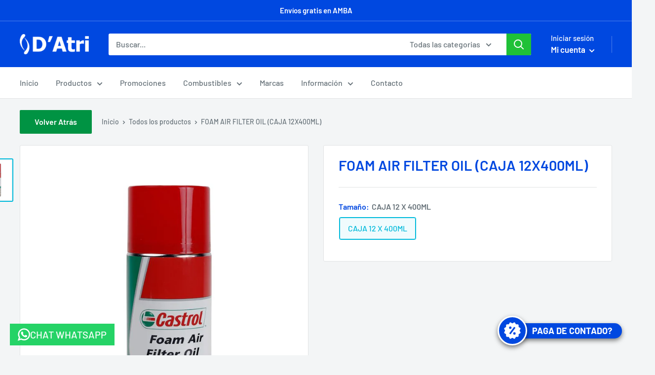

--- FILE ---
content_type: text/html; charset=utf-8
request_url: https://tiendadatri.com.ar/products/foam-air-filter-oil
body_size: 31333
content:





















<!doctype html>

<html class="no-js" lang="es">
  <head>
    <!-- Google Tag Manager -->
<script>(function(w,d,s,l,i){w[l]=w[l]||[];w[l].push({'gtm.start':
new Date().getTime(),event:'gtm.js'});var f=d.getElementsByTagName(s)[0],
j=d.createElement(s),dl=l!='dataLayer'?'&l='+l:'';j.async=true;j.src=
'https://www.googletagmanager.com/gtm.js?id='+i+dl;f.parentNode.insertBefore(j,f);
})(window,document,'script','dataLayer','GTM-56JVK9CM');</script>
<!-- End Google Tag Manager -->
    <meta charset="utf-8">
    <meta name="viewport" content="width=device-width, initial-scale=1.0, height=device-height, minimum-scale=1.0, maximum-scale=1.0">
    <meta name="theme-color" content="#00badb"><title>FOAM AIR FILTER OIL (CAJA 12X400ML)
</title><meta name="description" content="Aerosol (Inflamable) para aumentar la eficiencia de los filtros de aire, sobre todo en zonas desfavorables como caminos de tierra. Se utiliza en motores de 2T y 4T. ISO 5011"><link rel="canonical" href="https://tiendadatri.com.ar/products/foam-air-filter-oil"><link rel="shortcut icon" href="//tiendadatri.com.ar/cdn/shop/files/favicon_96x96.png?v=1688676405" type="image/png"><link rel="preload" as="style" href="//tiendadatri.com.ar/cdn/shop/t/19/assets/theme.css?v=106139714290811161601713292837">
    <link rel="preload" as="script" href="//tiendadatri.com.ar/cdn/shop/t/19/assets/theme.js?v=4384467978994051691663704755">
    <link rel="preconnect" href="https://cdn.shopify.com">
    <link rel="preconnect" href="https://fonts.shopifycdn.com">
    <link rel="dns-prefetch" href="https://productreviews.shopifycdn.com">
    <link rel="dns-prefetch" href="https://ajax.googleapis.com">
    <link rel="dns-prefetch" href="https://maps.googleapis.com">
    <link rel="dns-prefetch" href="https://maps.gstatic.com">

    <meta property="og:type" content="product">
  <meta property="og:title" content="FOAM AIR FILTER OIL (CAJA 12X400ML)"><meta property="og:image" content="http://tiendadatri.com.ar/cdn/shop/products/FOAMAIRFILTEROI.jpg?v=1754525860">
    <meta property="og:image:secure_url" content="https://tiendadatri.com.ar/cdn/shop/products/FOAMAIRFILTEROI.jpg?v=1754525860">
    <meta property="og:image:width" content="800">
    <meta property="og:image:height" content="1000"><meta property="product:price:amount" content="150.802,67">
  <meta property="product:price:currency" content="ARS"><meta property="og:description" content="Aerosol (Inflamable) para aumentar la eficiencia de los filtros de aire, sobre todo en zonas desfavorables como caminos de tierra. Se utiliza en motores de 2T y 4T. ISO 5011"><meta property="og:url" content="https://tiendadatri.com.ar/products/foam-air-filter-oil">
<meta property="og:site_name" content="Tienda D&#39;Atri"><meta name="twitter:card" content="summary"><meta name="twitter:title" content="FOAM AIR FILTER OIL (CAJA 12X400ML)">
  <meta name="twitter:description" content="Aerosol (Inflamable) para aumentar la eficiencia de los filtros de aire, sobre todo en zonas desfavorables como caminos de tierra. Se utiliza en motores de 2T y 4T.
ISO 5011">
  <meta name="twitter:image" content="https://tiendadatri.com.ar/cdn/shop/products/FOAMAIRFILTEROI_600x600_crop_center.jpg?v=1754525860">
    <link rel="preload" href="//tiendadatri.com.ar/cdn/fonts/barlow/barlow_n6.329f582a81f63f125e63c20a5a80ae9477df68e1.woff2" as="font" type="font/woff2" crossorigin><link rel="preload" href="//tiendadatri.com.ar/cdn/fonts/barlow/barlow_n5.a193a1990790eba0cc5cca569d23799830e90f07.woff2" as="font" type="font/woff2" crossorigin><style>
  @font-face {
  font-family: Barlow;
  font-weight: 600;
  font-style: normal;
  font-display: swap;
  src: url("//tiendadatri.com.ar/cdn/fonts/barlow/barlow_n6.329f582a81f63f125e63c20a5a80ae9477df68e1.woff2") format("woff2"),
       url("//tiendadatri.com.ar/cdn/fonts/barlow/barlow_n6.0163402e36247bcb8b02716880d0b39568412e9e.woff") format("woff");
}

  @font-face {
  font-family: Barlow;
  font-weight: 500;
  font-style: normal;
  font-display: swap;
  src: url("//tiendadatri.com.ar/cdn/fonts/barlow/barlow_n5.a193a1990790eba0cc5cca569d23799830e90f07.woff2") format("woff2"),
       url("//tiendadatri.com.ar/cdn/fonts/barlow/barlow_n5.ae31c82169b1dc0715609b8cc6a610b917808358.woff") format("woff");
}

@font-face {
  font-family: Barlow;
  font-weight: 600;
  font-style: normal;
  font-display: swap;
  src: url("//tiendadatri.com.ar/cdn/fonts/barlow/barlow_n6.329f582a81f63f125e63c20a5a80ae9477df68e1.woff2") format("woff2"),
       url("//tiendadatri.com.ar/cdn/fonts/barlow/barlow_n6.0163402e36247bcb8b02716880d0b39568412e9e.woff") format("woff");
}

@font-face {
  font-family: Barlow;
  font-weight: 600;
  font-style: italic;
  font-display: swap;
  src: url("//tiendadatri.com.ar/cdn/fonts/barlow/barlow_i6.5a22bd20fb27bad4d7674cc6e666fb9c77d813bb.woff2") format("woff2"),
       url("//tiendadatri.com.ar/cdn/fonts/barlow/barlow_i6.1c8787fcb59f3add01a87f21b38c7ef797e3b3a1.woff") format("woff");
}


  @font-face {
  font-family: Barlow;
  font-weight: 700;
  font-style: normal;
  font-display: swap;
  src: url("//tiendadatri.com.ar/cdn/fonts/barlow/barlow_n7.691d1d11f150e857dcbc1c10ef03d825bc378d81.woff2") format("woff2"),
       url("//tiendadatri.com.ar/cdn/fonts/barlow/barlow_n7.4fdbb1cb7da0e2c2f88492243ffa2b4f91924840.woff") format("woff");
}

  @font-face {
  font-family: Barlow;
  font-weight: 500;
  font-style: italic;
  font-display: swap;
  src: url("//tiendadatri.com.ar/cdn/fonts/barlow/barlow_i5.714d58286997b65cd479af615cfa9bb0a117a573.woff2") format("woff2"),
       url("//tiendadatri.com.ar/cdn/fonts/barlow/barlow_i5.0120f77e6447d3b5df4bbec8ad8c2d029d87fb21.woff") format("woff");
}

  @font-face {
  font-family: Barlow;
  font-weight: 700;
  font-style: italic;
  font-display: swap;
  src: url("//tiendadatri.com.ar/cdn/fonts/barlow/barlow_i7.50e19d6cc2ba5146fa437a5a7443c76d5d730103.woff2") format("woff2"),
       url("//tiendadatri.com.ar/cdn/fonts/barlow/barlow_i7.47e9f98f1b094d912e6fd631cc3fe93d9f40964f.woff") format("woff");
}


  :root {
    --default-text-font-size : 15px;
    --base-text-font-size    : 16px;
    --heading-font-family    : Barlow, sans-serif;
    --heading-font-weight    : 600;
    --heading-font-style     : normal;
    --text-font-family       : Barlow, sans-serif;
    --text-font-weight       : 500;
    --text-font-style        : normal;
    --text-font-bolder-weight: 600;
    --text-link-decoration   : underline;

    --text-color               : #677279;
    --text-color-rgb           : 103, 114, 121;
    --heading-color            : #0048e0;
    --border-color             : #e1e3e4;
    --border-color-rgb         : 225, 227, 228;
    --form-border-color        : #d4d6d8;
    --accent-color             : #00badb;
    --accent-color-rgb         : 0, 186, 219;
    --link-color               : #00badb;
    --link-color-hover         : #00798e;
    --background               : #f3f5f6;
    --secondary-background     : #ffffff;
    --secondary-background-rgb : 255, 255, 255;
    --accent-background        : rgba(0, 186, 219, 0.08);

    --input-background: #ffffff;

    --error-color       : #f00023;
    --error-background  : rgba(240, 0, 35, 0.07);
    --success-color     : #009343;
    --success-background: rgba(0, 147, 67, 0.11);

    --primary-button-background      : #009343;
    --primary-button-background-rgb  : 0, 147, 67;
    --primary-button-text-color      : #ffffff;
    --secondary-button-background    : #009343;
    --secondary-button-background-rgb: 0, 147, 67;
    --secondary-button-text-color    : #ffffff;

    --header-background      : #0048e0;
    --header-text-color      : #ffffff;
    --header-light-text-color: #ffffff;
    --header-border-color    : rgba(255, 255, 255, 0.3);
    --header-accent-color    : #1fc137;

    --footer-background-color:    #f3f5f6;
    --footer-heading-text-color:  #1fc137;
    --footer-body-text-color:     #677279;
    --footer-body-text-color-rgb: 103, 114, 121;
    --footer-accent-color:        #00badb;
    --footer-accent-color-rgb:    0, 186, 219;
    --footer-border:              1px solid var(--border-color);
    
    --flickity-arrow-color: #abb1b4;--product-on-sale-accent           : #ee0000;
    --product-on-sale-accent-rgb       : 238, 0, 0;
    --product-on-sale-color            : #ffffff;
    --product-in-stock-color           : #008a00;
    --product-low-stock-color          : #ee0000;
    --product-sold-out-color           : #8a9297;
    --product-custom-label-1-background: #008a00;
    --product-custom-label-1-color     : #ffffff;
    --product-custom-label-2-background: #00a500;
    --product-custom-label-2-color     : #ffffff;
    --product-review-star-color        : #ffbd00;

    --mobile-container-gutter : 20px;
    --desktop-container-gutter: 40px;

    /* Shopify related variables */
    --payment-terms-background-color: #f3f5f6;
  }
</style>

<script>
  // IE11 does not have support for CSS variables, so we have to polyfill them
  if (!(((window || {}).CSS || {}).supports && window.CSS.supports('(--a: 0)'))) {
    const script = document.createElement('script');
    script.type = 'text/javascript';
    script.src = 'https://cdn.jsdelivr.net/npm/css-vars-ponyfill@2';
    script.onload = function() {
      cssVars({});
    };

    document.getElementsByTagName('head')[0].appendChild(script);
  }
</script>


    <script>window.performance && window.performance.mark && window.performance.mark('shopify.content_for_header.start');</script><meta id="shopify-digital-wallet" name="shopify-digital-wallet" content="/60190687486/digital_wallets/dialog">
<link rel="alternate" type="application/json+oembed" href="https://tiendadatri.com.ar/products/foam-air-filter-oil.oembed">
<script async="async" src="/checkouts/internal/preloads.js?locale=es-AR"></script>
<script id="shopify-features" type="application/json">{"accessToken":"e7e19b398860051fc006ecbf4679fd92","betas":["rich-media-storefront-analytics"],"domain":"tiendadatri.com.ar","predictiveSearch":true,"shopId":60190687486,"locale":"es"}</script>
<script>var Shopify = Shopify || {};
Shopify.shop = "tienda-datri.myshopify.com";
Shopify.locale = "es";
Shopify.currency = {"active":"ARS","rate":"1.0"};
Shopify.country = "AR";
Shopify.theme = {"name":"datri\/production","id":135419527422,"schema_name":"Warehouse","schema_version":"2.8.4","theme_store_id":null,"role":"main"};
Shopify.theme.handle = "null";
Shopify.theme.style = {"id":null,"handle":null};
Shopify.cdnHost = "tiendadatri.com.ar/cdn";
Shopify.routes = Shopify.routes || {};
Shopify.routes.root = "/";</script>
<script type="module">!function(o){(o.Shopify=o.Shopify||{}).modules=!0}(window);</script>
<script>!function(o){function n(){var o=[];function n(){o.push(Array.prototype.slice.apply(arguments))}return n.q=o,n}var t=o.Shopify=o.Shopify||{};t.loadFeatures=n(),t.autoloadFeatures=n()}(window);</script>
<script id="shop-js-analytics" type="application/json">{"pageType":"product"}</script>
<script defer="defer" async type="module" src="//tiendadatri.com.ar/cdn/shopifycloud/shop-js/modules/v2/client.init-shop-cart-sync_C3W1cIGX.es.esm.js"></script>
<script defer="defer" async type="module" src="//tiendadatri.com.ar/cdn/shopifycloud/shop-js/modules/v2/chunk.common_BL03_Ulh.esm.js"></script>
<script type="module">
  await import("//tiendadatri.com.ar/cdn/shopifycloud/shop-js/modules/v2/client.init-shop-cart-sync_C3W1cIGX.es.esm.js");
await import("//tiendadatri.com.ar/cdn/shopifycloud/shop-js/modules/v2/chunk.common_BL03_Ulh.esm.js");

  window.Shopify.SignInWithShop?.initShopCartSync?.({"fedCMEnabled":true,"windoidEnabled":true});

</script>
<script>(function() {
  var isLoaded = false;
  function asyncLoad() {
    if (isLoaded) return;
    isLoaded = true;
    var urls = ["https:\/\/aiodstag.cirkleinc.com\/?shop=tienda-datri.myshopify.com","\/\/cdn.shopify.com\/proxy\/319a42f8f772b56e1a157255db5bf26eaebc30e411a21b626ba1a846ff40418c\/quotify.dev\/js\/widget.js?shop=tienda-datri.myshopify.com\u0026sp-cache-control=cHVibGljLCBtYXgtYWdlPTkwMA"];
    for (var i = 0; i < urls.length; i++) {
      var s = document.createElement('script');
      s.type = 'text/javascript';
      s.async = true;
      s.src = urls[i];
      var x = document.getElementsByTagName('script')[0];
      x.parentNode.insertBefore(s, x);
    }
  };
  if(window.attachEvent) {
    window.attachEvent('onload', asyncLoad);
  } else {
    window.addEventListener('load', asyncLoad, false);
  }
})();</script>
<script id="__st">var __st={"a":60190687486,"offset":-10800,"reqid":"648f6d63-b19d-49a6-b5ba-966ff3390e3a-1767993107","pageurl":"tiendadatri.com.ar\/products\/foam-air-filter-oil","u":"efd7c3a010a3","p":"product","rtyp":"product","rid":7197600383230};</script>
<script>window.ShopifyPaypalV4VisibilityTracking = true;</script>
<script id="captcha-bootstrap">!function(){'use strict';const t='contact',e='account',n='new_comment',o=[[t,t],['blogs',n],['comments',n],[t,'customer']],c=[[e,'customer_login'],[e,'guest_login'],[e,'recover_customer_password'],[e,'create_customer']],r=t=>t.map((([t,e])=>`form[action*='/${t}']:not([data-nocaptcha='true']) input[name='form_type'][value='${e}']`)).join(','),a=t=>()=>t?[...document.querySelectorAll(t)].map((t=>t.form)):[];function s(){const t=[...o],e=r(t);return a(e)}const i='password',u='form_key',d=['recaptcha-v3-token','g-recaptcha-response','h-captcha-response',i],f=()=>{try{return window.sessionStorage}catch{return}},m='__shopify_v',_=t=>t.elements[u];function p(t,e,n=!1){try{const o=window.sessionStorage,c=JSON.parse(o.getItem(e)),{data:r}=function(t){const{data:e,action:n}=t;return t[m]||n?{data:e,action:n}:{data:t,action:n}}(c);for(const[e,n]of Object.entries(r))t.elements[e]&&(t.elements[e].value=n);n&&o.removeItem(e)}catch(o){console.error('form repopulation failed',{error:o})}}const l='form_type',E='cptcha';function T(t){t.dataset[E]=!0}const w=window,h=w.document,L='Shopify',v='ce_forms',y='captcha';let A=!1;((t,e)=>{const n=(g='f06e6c50-85a8-45c8-87d0-21a2b65856fe',I='https://cdn.shopify.com/shopifycloud/storefront-forms-hcaptcha/ce_storefront_forms_captcha_hcaptcha.v1.5.2.iife.js',D={infoText:'Protegido por hCaptcha',privacyText:'Privacidad',termsText:'Términos'},(t,e,n)=>{const o=w[L][v],c=o.bindForm;if(c)return c(t,g,e,D).then(n);var r;o.q.push([[t,g,e,D],n]),r=I,A||(h.body.append(Object.assign(h.createElement('script'),{id:'captcha-provider',async:!0,src:r})),A=!0)});var g,I,D;w[L]=w[L]||{},w[L][v]=w[L][v]||{},w[L][v].q=[],w[L][y]=w[L][y]||{},w[L][y].protect=function(t,e){n(t,void 0,e),T(t)},Object.freeze(w[L][y]),function(t,e,n,w,h,L){const[v,y,A,g]=function(t,e,n){const i=e?o:[],u=t?c:[],d=[...i,...u],f=r(d),m=r(i),_=r(d.filter((([t,e])=>n.includes(e))));return[a(f),a(m),a(_),s()]}(w,h,L),I=t=>{const e=t.target;return e instanceof HTMLFormElement?e:e&&e.form},D=t=>v().includes(t);t.addEventListener('submit',(t=>{const e=I(t);if(!e)return;const n=D(e)&&!e.dataset.hcaptchaBound&&!e.dataset.recaptchaBound,o=_(e),c=g().includes(e)&&(!o||!o.value);(n||c)&&t.preventDefault(),c&&!n&&(function(t){try{if(!f())return;!function(t){const e=f();if(!e)return;const n=_(t);if(!n)return;const o=n.value;o&&e.removeItem(o)}(t);const e=Array.from(Array(32),(()=>Math.random().toString(36)[2])).join('');!function(t,e){_(t)||t.append(Object.assign(document.createElement('input'),{type:'hidden',name:u})),t.elements[u].value=e}(t,e),function(t,e){const n=f();if(!n)return;const o=[...t.querySelectorAll(`input[type='${i}']`)].map((({name:t})=>t)),c=[...d,...o],r={};for(const[a,s]of new FormData(t).entries())c.includes(a)||(r[a]=s);n.setItem(e,JSON.stringify({[m]:1,action:t.action,data:r}))}(t,e)}catch(e){console.error('failed to persist form',e)}}(e),e.submit())}));const S=(t,e)=>{t&&!t.dataset[E]&&(n(t,e.some((e=>e===t))),T(t))};for(const o of['focusin','change'])t.addEventListener(o,(t=>{const e=I(t);D(e)&&S(e,y())}));const B=e.get('form_key'),M=e.get(l),P=B&&M;t.addEventListener('DOMContentLoaded',(()=>{const t=y();if(P)for(const e of t)e.elements[l].value===M&&p(e,B);[...new Set([...A(),...v().filter((t=>'true'===t.dataset.shopifyCaptcha))])].forEach((e=>S(e,t)))}))}(h,new URLSearchParams(w.location.search),n,t,e,['guest_login'])})(!0,!0)}();</script>
<script integrity="sha256-4kQ18oKyAcykRKYeNunJcIwy7WH5gtpwJnB7kiuLZ1E=" data-source-attribution="shopify.loadfeatures" defer="defer" src="//tiendadatri.com.ar/cdn/shopifycloud/storefront/assets/storefront/load_feature-a0a9edcb.js" crossorigin="anonymous"></script>
<script data-source-attribution="shopify.dynamic_checkout.dynamic.init">var Shopify=Shopify||{};Shopify.PaymentButton=Shopify.PaymentButton||{isStorefrontPortableWallets:!0,init:function(){window.Shopify.PaymentButton.init=function(){};var t=document.createElement("script");t.src="https://tiendadatri.com.ar/cdn/shopifycloud/portable-wallets/latest/portable-wallets.es.js",t.type="module",document.head.appendChild(t)}};
</script>
<script data-source-attribution="shopify.dynamic_checkout.buyer_consent">
  function portableWalletsHideBuyerConsent(e){var t=document.getElementById("shopify-buyer-consent"),n=document.getElementById("shopify-subscription-policy-button");t&&n&&(t.classList.add("hidden"),t.setAttribute("aria-hidden","true"),n.removeEventListener("click",e))}function portableWalletsShowBuyerConsent(e){var t=document.getElementById("shopify-buyer-consent"),n=document.getElementById("shopify-subscription-policy-button");t&&n&&(t.classList.remove("hidden"),t.removeAttribute("aria-hidden"),n.addEventListener("click",e))}window.Shopify?.PaymentButton&&(window.Shopify.PaymentButton.hideBuyerConsent=portableWalletsHideBuyerConsent,window.Shopify.PaymentButton.showBuyerConsent=portableWalletsShowBuyerConsent);
</script>
<script>
  function portableWalletsCleanup(e){e&&e.src&&console.error("Failed to load portable wallets script "+e.src);var t=document.querySelectorAll("shopify-accelerated-checkout .shopify-payment-button__skeleton, shopify-accelerated-checkout-cart .wallet-cart-button__skeleton"),e=document.getElementById("shopify-buyer-consent");for(let e=0;e<t.length;e++)t[e].remove();e&&e.remove()}function portableWalletsNotLoadedAsModule(e){e instanceof ErrorEvent&&"string"==typeof e.message&&e.message.includes("import.meta")&&"string"==typeof e.filename&&e.filename.includes("portable-wallets")&&(window.removeEventListener("error",portableWalletsNotLoadedAsModule),window.Shopify.PaymentButton.failedToLoad=e,"loading"===document.readyState?document.addEventListener("DOMContentLoaded",window.Shopify.PaymentButton.init):window.Shopify.PaymentButton.init())}window.addEventListener("error",portableWalletsNotLoadedAsModule);
</script>

<script type="module" src="https://tiendadatri.com.ar/cdn/shopifycloud/portable-wallets/latest/portable-wallets.es.js" onError="portableWalletsCleanup(this)" crossorigin="anonymous"></script>
<script nomodule>
  document.addEventListener("DOMContentLoaded", portableWalletsCleanup);
</script>

<link id="shopify-accelerated-checkout-styles" rel="stylesheet" media="screen" href="https://tiendadatri.com.ar/cdn/shopifycloud/portable-wallets/latest/accelerated-checkout-backwards-compat.css" crossorigin="anonymous">
<style id="shopify-accelerated-checkout-cart">
        #shopify-buyer-consent {
  margin-top: 1em;
  display: inline-block;
  width: 100%;
}

#shopify-buyer-consent.hidden {
  display: none;
}

#shopify-subscription-policy-button {
  background: none;
  border: none;
  padding: 0;
  text-decoration: underline;
  font-size: inherit;
  cursor: pointer;
}

#shopify-subscription-policy-button::before {
  box-shadow: none;
}

      </style>

<script>window.performance && window.performance.mark && window.performance.mark('shopify.content_for_header.end');</script>

    <link rel="stylesheet" href="//tiendadatri.com.ar/cdn/shop/t/19/assets/theme.css?v=106139714290811161601713292837">
    <link href="//tiendadatri.com.ar/cdn/shop/t/19/assets/tailwind.css?v=36264116743317741951663772660" rel="stylesheet" type="text/css" media="all" />

    
  <script type="application/ld+json">
  {
    "@context": "https://schema.org",
    "@type": "Product",
    "productID": 7197600383230,
    "offers": [{
          "@type": "Offer",
          "name": "CAJA 12 X 400ML",
          "availability":"https://schema.org/InStock",
          "price": 150802.67,
          "priceCurrency": "ARS",
          "priceValidUntil": "2026-01-19","sku": "810300000436",
          "url": "/products/foam-air-filter-oil?variant=41478907101438"
        }
],"brand": {
      "@type": "Brand",
      "name": "D'ATRI"
    },
    "name": "FOAM AIR FILTER OIL (CAJA 12X400ML)",
    "description": "Aerosol (Inflamable) para aumentar la eficiencia de los filtros de aire, sobre todo en zonas desfavorables como caminos de tierra. Se utiliza en motores de 2T y 4T.\nISO 5011",
    "category": "",
    "url": "/products/foam-air-filter-oil",
    "sku": "810300000436",
    "image": {
      "@type": "ImageObject",
      "url": "https://tiendadatri.com.ar/cdn/shop/products/FOAMAIRFILTEROI.jpg?v=1754525860&width=1024",
      "image": "https://tiendadatri.com.ar/cdn/shop/products/FOAMAIRFILTEROI.jpg?v=1754525860&width=1024",
      "name": "",
      "width": "1024",
      "height": "1024"
    }
  }
  </script>



  <script type="application/ld+json">
  {
    "@context": "https://schema.org",
    "@type": "BreadcrumbList",
  "itemListElement": [{
      "@type": "ListItem",
      "position": 1,
      "name": "Inicio",
      "item": "https://tiendadatri.com.ar"
    },{
          "@type": "ListItem",
          "position": 2,
          "name": "FOAM AIR FILTER OIL (CAJA 12X400ML)",
          "item": "https://tiendadatri.com.ar/products/foam-air-filter-oil"
        }]
  }
  </script>



    <script>

        window.customerSettings = {
        hasAccount: false,
        isB2b: false,
        isB2b: false,
        isB2cA: false,
        isB2cB: false,
        isB2cC: false,
        b2cHidePrice:false,
        b2cHidePriceProduct: false
      }

      window.productSettings = {
        applyDiscount: false,
        price: 0
      }



        
      // This allows to expose several variables to the global scope, to be used in scripts
      window.theme = {
        pageType: "product",
        cartCount: 0,
        moneyFormat: "${{amount_with_comma_separator}}",
        moneyWithCurrencyFormat: "${{amount_with_comma_separator}}",
        currencyCodeEnabled: true,
        showDiscount: true,
        discountMode: "saving",
        searchMode: "product,article",
        searchUnavailableProducts: "last",
        cartType: "page"
      };

      window.routes = {
        rootUrl: "\/",
        rootUrlWithoutSlash: '',
        cartUrl: "\/cart",
        cartAddUrl: "\/cart\/add",
        cartChangeUrl: "\/cart\/change",
        searchUrl: "\/search",
        productRecommendationsUrl: "\/recommendations\/products"
      };

      window.languages = {
        productRegularPrice: "Precio habitual",
        productSalePrice: "Precio de venta",
        collectionOnSaleLabel: "Ahorrar {{savings}}",
        productFormUnavailable: "No disponible",
        productFormAddToCart: "Añadir al carrito",
        productFormPreOrder: "Reservar",
        productFormSoldOut: "Consultar",
        productAdded: "El producto ha sido añadido al carrito",
        productAddedShort: "Añadido !",
        shippingEstimatorNoResults: "No se pudo encontrar envío para su dirección.",
        shippingEstimatorOneResult: "Hay una tarifa de envío para su dirección :",
        shippingEstimatorMultipleResults: "Hay {{count}} tarifas de envío para su dirección :",
        shippingEstimatorErrors: "Hay algunos errores :"
      };

      window.lazySizesConfig = {
        loadHidden: false,
        hFac: 0.8,
        expFactor: 3,
        customMedia: {
          '--phone': '(max-width: 640px)',
          '--tablet': '(min-width: 641px) and (max-width: 1023px)',
          '--lap': '(min-width: 1024px)'
        }
      };

      document.documentElement.className = document.documentElement.className.replace('no-js', 'js');
    </script><script src="//tiendadatri.com.ar/cdn/shop/t/19/assets/theme.js?v=4384467978994051691663704755" defer></script>
    <script src="//tiendadatri.com.ar/cdn/shop/t/19/assets/custom.js?v=102476495355921946141663704760" defer></script><script>
        (function () {
          window.onpageshow = function() {
            // We force re-freshing the cart content onpageshow, as most browsers will serve a cache copy when hitting the
            // back button, which cause staled data
            document.documentElement.dispatchEvent(new CustomEvent('cart:refresh', {
              bubbles: true,
              detail: {scrollToTop: false}
            }));
          };
        })();
      </script>
<script>
    var exchng_curr = Shopify.currency;
    if (typeof window.csapps === 'undefined') {
        

        
        window.csapps = {
            shop_slug: "tienda-datri",
            store_id: "tienda-datri.myshopify.com",
            store_domain: "tiendadatri.com.ar",
            money_format: "${{amount_with_comma_separator}}",
            cart: null,
            product: null,
            product_collections: null,
            product_variants: null,
            is_volume_discount: null,
            is_bundle_discount: null,
            bundle_class: '.aiod-bundle-discount-wrap',
            product_id: null,
            page_type: null,
            vd_url: 'https://aiod.cirkleinc.com',
            proxy_version: 'aiodPro',
            customer: null,
            currency_symbol: "$",
            currency_code: 'ARS',
            country_code: 'AR',
            aiod_root_url: '',
            call_by_dev: '',
            aiod_lang_code: 'es',
        }
        window.csapps.page_type = "index";
        
        
        window.csapps.cart = {"note":null,"attributes":{},"original_total_price":0,"total_price":0,"total_discount":0,"total_weight":0.0,"item_count":0,"items":[],"requires_shipping":false,"currency":"ARS","items_subtotal_price":0,"cart_level_discount_applications":[],"checkout_charge_amount":0}
        if (typeof window.csapps.cart.items == "object") {
            for (var i = 0; i < window.csapps.cart.items.length; i++) {
                ["sku", "grams", "vendor", "url", "image", "handle", "requires_shipping", "product_type", "product_description"].map(function (a) {
                    delete window.csapps.cart.items[i][a]
                })
            }
        }
        window.csapps.cart_collections = {}
        

        
window.csapps.page_type = "product"
        window.csapps.product_id = "7197600383230";
        window.csapps.product = {"id":7197600383230,"title":"FOAM AIR FILTER OIL (CAJA 12X400ML)","handle":"foam-air-filter-oil","description":"\u003cp\u003eAerosol (Inflamable) para aumentar la eficiencia de los filtros de aire, sobre todo en zonas desfavorables como caminos de tierra. Se utiliza en motores de 2T y 4T.\u003c\/p\u003e\n\u003cp\u003eISO 5011\u003c\/p\u003e","published_at":"2024-09-10T14:47:50-03:00","created_at":"2021-10-05T11:03:50-03:00","vendor":"D'ATRI","type":"","tags":["AEROSOL","CASTROL","envase-menor","FOAM AIR FILTER OIL","LUBRICANTE","LUBRICANTES","MINERAL","MOTO","MOTO-MENOR","MOTOS","MOTOS-FILTRO","SPRAY"],"price":15080267,"price_min":15080267,"price_max":15080267,"available":true,"price_varies":false,"compare_at_price":20107023,"compare_at_price_min":20107023,"compare_at_price_max":20107023,"compare_at_price_varies":false,"variants":[{"id":41478907101438,"title":"CAJA 12 X 400ML","option1":"CAJA 12 X 400ML","option2":null,"option3":null,"sku":"810300000436","requires_shipping":true,"taxable":false,"featured_image":{"id":32484381556990,"product_id":7197600383230,"position":1,"created_at":"2021-10-05T11:03:50-03:00","updated_at":"2025-08-06T21:17:40-03:00","alt":null,"width":800,"height":1000,"src":"\/\/tiendadatri.com.ar\/cdn\/shop\/products\/FOAMAIRFILTEROI.jpg?v=1754525860","variant_ids":[41478907101438]},"available":true,"name":"FOAM AIR FILTER OIL (CAJA 12X400ML) - CAJA 12 X 400ML","public_title":"CAJA 12 X 400ML","options":["CAJA 12 X 400ML"],"price":15080267,"weight":0,"compare_at_price":20107023,"inventory_management":"shopify","barcode":null,"featured_media":{"alt":null,"id":24869292507390,"position":1,"preview_image":{"aspect_ratio":0.8,"height":1000,"width":800,"src":"\/\/tiendadatri.com.ar\/cdn\/shop\/products\/FOAMAIRFILTEROI.jpg?v=1754525860"}},"requires_selling_plan":false,"selling_plan_allocations":[]}],"images":["\/\/tiendadatri.com.ar\/cdn\/shop\/products\/FOAMAIRFILTEROI.jpg?v=1754525860"],"featured_image":"\/\/tiendadatri.com.ar\/cdn\/shop\/products\/FOAMAIRFILTEROI.jpg?v=1754525860","options":["Tamaño"],"media":[{"alt":null,"id":24869292507390,"position":1,"preview_image":{"aspect_ratio":0.8,"height":1000,"width":800,"src":"\/\/tiendadatri.com.ar\/cdn\/shop\/products\/FOAMAIRFILTEROI.jpg?v=1754525860"},"aspect_ratio":0.8,"height":1000,"media_type":"image","src":"\/\/tiendadatri.com.ar\/cdn\/shop\/products\/FOAMAIRFILTEROI.jpg?v=1754525860","width":800}],"requires_selling_plan":false,"selling_plan_groups":[],"content":"\u003cp\u003eAerosol (Inflamable) para aumentar la eficiencia de los filtros de aire, sobre todo en zonas desfavorables como caminos de tierra. Se utiliza en motores de 2T y 4T.\u003c\/p\u003e\n\u003cp\u003eISO 5011\u003c\/p\u003e"}

            window.csapps.product_collection = []
        
        window.csapps.product_collection.push(420326047998)
        
        window.csapps.product_collection.push(431412216062)
        
        window.csapps.product_collection.push(408137040126)
        
        window.csapps.product_collection.push(286988271870)
        
        window.csapps.product_collection.push(373471576318)
        

        window.csapps.product_variant = []
        
        window.csapps.product_variant.push(41478907101438)
        

        window.csapps.product_collections = window.csapps.product_collection.toString();
        window.csapps.product_variants = window.csapps.product_variant.toString();
        

        
        
        window.csapps.collection_id = "00000000";
        
        window.csapps.exchange_currency = exchng_curr.rate;
        window.csapps.settings = {"installation":{"type":"9","type_text":"Installation","setting":{"installation_setting":"manual","mapping_class_setting":{"cart_subtotal":null,"cart_form_outlet":null,"cart_line_item_outer":null,"cart_product_item_price":null,"cart_product_line_item_total":null,"cart_display_the_summery_on_line_item":null,"display_volume_message_on_cart_line_item":null}}},"discount":{"type":"4","type_text":"Discount","setting":{"apply_multiple_discount":"no","multi_currency":"percentage_based","apply_discount":"draft_order","apply_discount_on":"line_items","discount_code_prefix":"CSAIOD","offer_title":"Descuentos","bogo_buys":"yes","bogo_buys_count_in_other":"yes","free_shipping_text":"Envío gratis","discount_code_box":"enable","show_bogo_popup_first_time_only":"no","show_free_gift_popup_first_time_only":"no","discount_code_auto_apply_on_refresh":"yes","bogo_auto_add_to_cart":"yes","free_gift_auto_add_to_cart":"yes","apply_multiple_code":"no","enable_shopify_discount_code":"no","add_order_tag":"yes","discount_code_life":"1","sales_channel":"both","customer_group_condition":"OR","customer_tag_condition":"OR","draft_invoice_from_email":"","draft_invoice_subject":"","disable_wholesale_price":"yes","count_gift_cart_product":"yes","invoice_url_recheck":"no","free_gift_threshold_check":"before_other_discount_apply","count_total_for_shipzip":"no","allow_shopify_discount_code_at_checkout":"no","support_market_pro":"disable","allow_shopify_automatic_discount":"no","post_purchase_limit_check":"no","pos_delay_time":"0.5","pos_logs":"no","draft_order_call_on_cart_load":"no"}},"custom-css-js":{"type":"10","type_text":"Custom CSS\/JS","setting":{"custom_js":null,"custom_css":".aiod_upsell_opener.bottom_right {\r\n    float: left !important;\r\n    \/* position: sticky; *\/\r\n}"}},"general":{"type":"0","type_text":"General","setting":{"messages":{"no_thanks":"No, gracias.","save_price":"Ud. ahorra:","subtotal":"Subtotal"},"upsell":{"sticky_opener":"enable","upsell_icon_position":"bottom_right","upsell_free_gift_options":"show_add_to_cart","upsell_icon_text_color":"#FFFFFF","upsell_icon_background_color":"#0048E0","upsell_icon_text_background_color":"#0048E0","upsell_free_shipping_bar_color":"#0048E0"},"cart_drawer":{"sticky_opener":"disable","background_color":"#FFFFFF","icon_position":"bottom_left","icon_text_color":"#FFFFFF","icon_background_color":"#0048E0","upsell_button_on_cart_page":"enable","upsell_button_text":"Special Offer"},"title":{"font_style":"inherit","font_size":"24","font_color":"#0048E0"},"product_name":{"font_style":"inherit","font_size":"16","font_color":"#000000"},"price":{"font_style":"inherit","font_size":"16","font_color":"#000000"},"total_amount":{"font_style":"inherit","font_size":"16","font_color":"#000000"},"plus_sign":{"font_style":"inherit","font_size":"16","font_color":"#EFEFEF","background_color":"#0048E0"},"button_text":{"font_style":"inherit","font_size":"16","font_color":"#FFFFFF"},"button_box":{"background_color":"#0048E0","border_width":"1","border_type":"Solid","border_color":"#0048E0"},"product_box":{"background_color":"#FFFFFF","border_width":"1","border_type":"Solid","border_color":"#EDEEEF"},"top_bar":{"background_color":"#EFEFEF","close_icon_color":"#000000","font_style":"normal","font_size":"14","font_color":"#000000"},"popup_close_icon":{"background_color":"#0048E0","close_icon_color":"#EFEFEF"},"cart_page":{"line_item_text_color":"#FF0000","cart_total_discount_text_color":"#000000"}}},"language":{"type":"1","type_text":"Language","setting":{"bundle_settings":{"total_price":"Total","quantity":"Cantidad","not_available":"{{title}} no disponible","save":"Ahorre","load_more":"Más información"},"free_gift_settings":{"initial_message":"Agregue al carrito {{amount}} más para reclamar tus regalos gratis.","cart_show_gift_button":"Mostrar regalo","add_to_cart_button_text":"Agregar al carrito","sold_out_button_text":"Agotado"},"volume_settings":{"buy_more_save_more":"¡Comprando más, ahorra más!","discount":"Descuento","minimum_quantity":"Por la compra de:","maximum_quantity":"Máximo","minimum_quantity_before":"Bultos","maximum_quantity_after":"o más","offer_text":"de descuento","get_a_text":"Obtenga cada producto por","required_quantity_msg":"Agregue {{quantity}} más para obtener {{discount}} de descuento.","required_purchased_amount_msg":null},"wholesale_settings":{"minimum_quantity_message":"La oferta {{offer}} está disponible. Compre un mínimo de {{amount}} para obtener un {{discount}} de descuento."},"bogo_settings":{"initial_message":"Compré este producto y obtenga descuentos adicionales","progress_message":"Usted puede alcanzar una promoción","store_collection_message":"Esta oferta es válida para","cart_show_bogo_button":"Mostrar promoción adicional","add_to_cart_button_text":"Agregar al carrito","sold_out_button_text":"Agotado"},"general_settings":{"initial_message":"Adicione {{amount}} más al carrito y obtenga un {{discount}} de descuento!"},"post_purchase":{"save_text":"Ahorre","off_text":"Descuento","pay_now_btn":"Pagar ahora","decline_btn":"Rechazar","quantity":"Cantidad","total":"Total","subtotal":"Subtotal","discount":"Descuento","shipping":"Envío","taxes":"Impuestos","free":"Gratis","min_qty_msg":"La cantidad no debe ser inferior a {{min}}!","max_qty_msg":"La cantidad no debe ser superior a {{max}}!"},"discount_code":{"placeholder_msg":"Pago contado? SI o NO","success_msg":"{{code_list}} El código CONTADO fue aplicado con éxito","error_msg":"Código de descuento inválido","required_login_msg":"{{code_list}} Para aplicar el descuento se necesita iniciar sesión para poder aplicar el código de descuento.","apply_button_text":"Escriba SI y haga click aqui.","free_shipping":"Envío gratis"}}},"table-design":{"type":"2","type_text":"Table Design","setting":{"table_min_width":"100%","table_max_width":"100%","table_background_color":"#FFFFFF","table_border_width":"1","table_border_type":"solid","table_border_color":"#C9CCCF","table_header_background_color":"#FFFFFF","table_header_border_color":"#8C9196","table_header_font_style":"revert","table_hover_background_color":"#DADADA","table_font_size":"14","table_font_color":"#202223"}},"upsell-popup":{"type":"6","type_text":"Upsell Language","setting":{"common_settings":{"most_popular":"Más vendido","days":"Día","hours":"Hrs","minutes":"Min","seconds":"Seg","thank_you_message":"Ha guardado todas las ofertas","upsell_launch_text":"Paga de Contado?"},"free_gift_settings":{"max_qty_message":"Ud. puede seleccionar máximo {{quantity}} cajas de regalo para esta promoción.","select_message":"Seleccione al menos 1 caja de regalo a continuación","selection_error_message":"Por favor, seleccione su regalo","buy_label":"Comprar","get_label":"Obtener","offer_type_collections_msg":"Compre productos de este grupo: {{collections}}","offer_type_products_msg":"Compre cualquier producto de la tienda."},"discount_code_settings":{"apply_btn_text":"Ingrese el código CONTADO7 si abona de contado","applied_btn_text":"Aplicar","code_error_text":"El carrito está vacío. Por favor, añada artículos al carrito y aplique el código."},"bogo_settings":{"buy_label":"Compre","get_label":"Obtenga","buy_quantity_message":"Compre {{cantidad}} cajas de productos para obtener la promoción","get_quantity_message":"Obtenga {{quantity}} cajas en esta promoción."}}},"draft-invoice":{"type":"7","type_text":"Draft Invoice","setting":[]},"cart-drawer":{"type":"8","type_text":"Cart Drawer","setting":{"cart_drawer":{"open_drawer_on_click_of_add_to_cart_button":"yes","title":"My Cart","drawer_opener_class_id_attribute":".drawer-open","cat_count_class_id_attribute":".cart-count-bubble","empty_cart_message":"Your shopping cart is empty!","drawer_on_off":"disable"}}},"pos-restrictions":{"type":"11","type_text":"POS Restrictions","setting":{"offer_restrictions":"allow","discount_code_restrictions":"allow","settings_restrictions":"allow","entire_app_restrictions":"restrict"}}};
        
        
        window.csapps.offers_meta = {"offers":{"offers_type":["1"],"offers_type_text":{"bundle":"0","volume":"1","wholesale":"2","bogo":"3","general":"4","gift":"5","post-purchase":"6"}},"aiod_upsell":"1","need_to_update":0,"app_status":"1"};
        

        window.csapps.ignore_csapp_cart_reload = (typeof ignore_csapp_cart_reload === 'undefined') ? false : true;
        window.csapps.money_format = (typeof aiod_theme_currency === 'undefined') ? window.csapps.money_format : aiod_theme_currency;
        window.csapps.upsell_pupop_css = "//tiendadatri.com.ar/cdn/shop/t/19/assets/upsell_pupop.css?v=131299487868142858851683116870";
        window.csapps.upsell_pupop_js = "//tiendadatri.com.ar/cdn/shop/t/19/assets/cscode_discount_upsell.js?v=167045202147268651731683116869";
    }
</script>
<link href="//tiendadatri.com.ar/cdn/shop/t/19/assets/cscode_discount_css.css?v=148117021328741112561693885419" rel="stylesheet" type="text/css" media="all">
<script src="//tiendadatri.com.ar/cdn/shop/t/19/assets/cscode_discount_js.js?v=64575113315071701981693884298" defer="defer"></script>

    <link href="//tiendadatri.com.ar/cdn/shop/t/19/assets/upsell_pupop.css?v=131299487868142858851683116870" rel="stylesheet" type="text/css" media="all">
    <script src="//tiendadatri.com.ar/cdn/shop/t/19/assets/cscode_discount_upsell.js?v=167045202147268651731683116869" defer="defer"></script>



    <style>
        .aiod_upsell_opener.bottom_right {
    float: left !important;
    /* position: sticky; */
}
    </style>

<!-- BEGIN app block: shopify://apps/upload-lift/blocks/app-embed/3c98bdcb-7587-4ade-bfe4-7d8af00d05ca -->
<script src="https://assets.cloudlift.app/api/assets/upload.js?shop=tienda-datri.myshopify.com" defer="defer"></script>

<!-- END app block --><link href="https://monorail-edge.shopifysvc.com" rel="dns-prefetch">
<script>(function(){if ("sendBeacon" in navigator && "performance" in window) {try {var session_token_from_headers = performance.getEntriesByType('navigation')[0].serverTiming.find(x => x.name == '_s').description;} catch {var session_token_from_headers = undefined;}var session_cookie_matches = document.cookie.match(/_shopify_s=([^;]*)/);var session_token_from_cookie = session_cookie_matches && session_cookie_matches.length === 2 ? session_cookie_matches[1] : "";var session_token = session_token_from_headers || session_token_from_cookie || "";function handle_abandonment_event(e) {var entries = performance.getEntries().filter(function(entry) {return /monorail-edge.shopifysvc.com/.test(entry.name);});if (!window.abandonment_tracked && entries.length === 0) {window.abandonment_tracked = true;var currentMs = Date.now();var navigation_start = performance.timing.navigationStart;var payload = {shop_id: 60190687486,url: window.location.href,navigation_start,duration: currentMs - navigation_start,session_token,page_type: "product"};window.navigator.sendBeacon("https://monorail-edge.shopifysvc.com/v1/produce", JSON.stringify({schema_id: "online_store_buyer_site_abandonment/1.1",payload: payload,metadata: {event_created_at_ms: currentMs,event_sent_at_ms: currentMs}}));}}window.addEventListener('pagehide', handle_abandonment_event);}}());</script>
<script id="web-pixels-manager-setup">(function e(e,d,r,n,o){if(void 0===o&&(o={}),!Boolean(null===(a=null===(i=window.Shopify)||void 0===i?void 0:i.analytics)||void 0===a?void 0:a.replayQueue)){var i,a;window.Shopify=window.Shopify||{};var t=window.Shopify;t.analytics=t.analytics||{};var s=t.analytics;s.replayQueue=[],s.publish=function(e,d,r){return s.replayQueue.push([e,d,r]),!0};try{self.performance.mark("wpm:start")}catch(e){}var l=function(){var e={modern:/Edge?\/(1{2}[4-9]|1[2-9]\d|[2-9]\d{2}|\d{4,})\.\d+(\.\d+|)|Firefox\/(1{2}[4-9]|1[2-9]\d|[2-9]\d{2}|\d{4,})\.\d+(\.\d+|)|Chrom(ium|e)\/(9{2}|\d{3,})\.\d+(\.\d+|)|(Maci|X1{2}).+ Version\/(15\.\d+|(1[6-9]|[2-9]\d|\d{3,})\.\d+)([,.]\d+|)( \(\w+\)|)( Mobile\/\w+|) Safari\/|Chrome.+OPR\/(9{2}|\d{3,})\.\d+\.\d+|(CPU[ +]OS|iPhone[ +]OS|CPU[ +]iPhone|CPU IPhone OS|CPU iPad OS)[ +]+(15[._]\d+|(1[6-9]|[2-9]\d|\d{3,})[._]\d+)([._]\d+|)|Android:?[ /-](13[3-9]|1[4-9]\d|[2-9]\d{2}|\d{4,})(\.\d+|)(\.\d+|)|Android.+Firefox\/(13[5-9]|1[4-9]\d|[2-9]\d{2}|\d{4,})\.\d+(\.\d+|)|Android.+Chrom(ium|e)\/(13[3-9]|1[4-9]\d|[2-9]\d{2}|\d{4,})\.\d+(\.\d+|)|SamsungBrowser\/([2-9]\d|\d{3,})\.\d+/,legacy:/Edge?\/(1[6-9]|[2-9]\d|\d{3,})\.\d+(\.\d+|)|Firefox\/(5[4-9]|[6-9]\d|\d{3,})\.\d+(\.\d+|)|Chrom(ium|e)\/(5[1-9]|[6-9]\d|\d{3,})\.\d+(\.\d+|)([\d.]+$|.*Safari\/(?![\d.]+ Edge\/[\d.]+$))|(Maci|X1{2}).+ Version\/(10\.\d+|(1[1-9]|[2-9]\d|\d{3,})\.\d+)([,.]\d+|)( \(\w+\)|)( Mobile\/\w+|) Safari\/|Chrome.+OPR\/(3[89]|[4-9]\d|\d{3,})\.\d+\.\d+|(CPU[ +]OS|iPhone[ +]OS|CPU[ +]iPhone|CPU IPhone OS|CPU iPad OS)[ +]+(10[._]\d+|(1[1-9]|[2-9]\d|\d{3,})[._]\d+)([._]\d+|)|Android:?[ /-](13[3-9]|1[4-9]\d|[2-9]\d{2}|\d{4,})(\.\d+|)(\.\d+|)|Mobile Safari.+OPR\/([89]\d|\d{3,})\.\d+\.\d+|Android.+Firefox\/(13[5-9]|1[4-9]\d|[2-9]\d{2}|\d{4,})\.\d+(\.\d+|)|Android.+Chrom(ium|e)\/(13[3-9]|1[4-9]\d|[2-9]\d{2}|\d{4,})\.\d+(\.\d+|)|Android.+(UC? ?Browser|UCWEB|U3)[ /]?(15\.([5-9]|\d{2,})|(1[6-9]|[2-9]\d|\d{3,})\.\d+)\.\d+|SamsungBrowser\/(5\.\d+|([6-9]|\d{2,})\.\d+)|Android.+MQ{2}Browser\/(14(\.(9|\d{2,})|)|(1[5-9]|[2-9]\d|\d{3,})(\.\d+|))(\.\d+|)|K[Aa][Ii]OS\/(3\.\d+|([4-9]|\d{2,})\.\d+)(\.\d+|)/},d=e.modern,r=e.legacy,n=navigator.userAgent;return n.match(d)?"modern":n.match(r)?"legacy":"unknown"}(),u="modern"===l?"modern":"legacy",c=(null!=n?n:{modern:"",legacy:""})[u],f=function(e){return[e.baseUrl,"/wpm","/b",e.hashVersion,"modern"===e.buildTarget?"m":"l",".js"].join("")}({baseUrl:d,hashVersion:r,buildTarget:u}),m=function(e){var d=e.version,r=e.bundleTarget,n=e.surface,o=e.pageUrl,i=e.monorailEndpoint;return{emit:function(e){var a=e.status,t=e.errorMsg,s=(new Date).getTime(),l=JSON.stringify({metadata:{event_sent_at_ms:s},events:[{schema_id:"web_pixels_manager_load/3.1",payload:{version:d,bundle_target:r,page_url:o,status:a,surface:n,error_msg:t},metadata:{event_created_at_ms:s}}]});if(!i)return console&&console.warn&&console.warn("[Web Pixels Manager] No Monorail endpoint provided, skipping logging."),!1;try{return self.navigator.sendBeacon.bind(self.navigator)(i,l)}catch(e){}var u=new XMLHttpRequest;try{return u.open("POST",i,!0),u.setRequestHeader("Content-Type","text/plain"),u.send(l),!0}catch(e){return console&&console.warn&&console.warn("[Web Pixels Manager] Got an unhandled error while logging to Monorail."),!1}}}}({version:r,bundleTarget:l,surface:e.surface,pageUrl:self.location.href,monorailEndpoint:e.monorailEndpoint});try{o.browserTarget=l,function(e){var d=e.src,r=e.async,n=void 0===r||r,o=e.onload,i=e.onerror,a=e.sri,t=e.scriptDataAttributes,s=void 0===t?{}:t,l=document.createElement("script"),u=document.querySelector("head"),c=document.querySelector("body");if(l.async=n,l.src=d,a&&(l.integrity=a,l.crossOrigin="anonymous"),s)for(var f in s)if(Object.prototype.hasOwnProperty.call(s,f))try{l.dataset[f]=s[f]}catch(e){}if(o&&l.addEventListener("load",o),i&&l.addEventListener("error",i),u)u.appendChild(l);else{if(!c)throw new Error("Did not find a head or body element to append the script");c.appendChild(l)}}({src:f,async:!0,onload:function(){if(!function(){var e,d;return Boolean(null===(d=null===(e=window.Shopify)||void 0===e?void 0:e.analytics)||void 0===d?void 0:d.initialized)}()){var d=window.webPixelsManager.init(e)||void 0;if(d){var r=window.Shopify.analytics;r.replayQueue.forEach((function(e){var r=e[0],n=e[1],o=e[2];d.publishCustomEvent(r,n,o)})),r.replayQueue=[],r.publish=d.publishCustomEvent,r.visitor=d.visitor,r.initialized=!0}}},onerror:function(){return m.emit({status:"failed",errorMsg:"".concat(f," has failed to load")})},sri:function(e){var d=/^sha384-[A-Za-z0-9+/=]+$/;return"string"==typeof e&&d.test(e)}(c)?c:"",scriptDataAttributes:o}),m.emit({status:"loading"})}catch(e){m.emit({status:"failed",errorMsg:(null==e?void 0:e.message)||"Unknown error"})}}})({shopId: 60190687486,storefrontBaseUrl: "https://tiendadatri.com.ar",extensionsBaseUrl: "https://extensions.shopifycdn.com/cdn/shopifycloud/web-pixels-manager",monorailEndpoint: "https://monorail-edge.shopifysvc.com/unstable/produce_batch",surface: "storefront-renderer",enabledBetaFlags: ["2dca8a86","a0d5f9d2"],webPixelsConfigList: [{"id":"434536702","configuration":"{\"config\":\"{\\\"pixel_id\\\":\\\"G-D3LGT76KWS\\\",\\\"gtag_events\\\":[{\\\"type\\\":\\\"purchase\\\",\\\"action_label\\\":\\\"G-D3LGT76KWS\\\"},{\\\"type\\\":\\\"page_view\\\",\\\"action_label\\\":\\\"G-D3LGT76KWS\\\"},{\\\"type\\\":\\\"view_item\\\",\\\"action_label\\\":\\\"G-D3LGT76KWS\\\"},{\\\"type\\\":\\\"search\\\",\\\"action_label\\\":\\\"G-D3LGT76KWS\\\"},{\\\"type\\\":\\\"add_to_cart\\\",\\\"action_label\\\":\\\"G-D3LGT76KWS\\\"},{\\\"type\\\":\\\"begin_checkout\\\",\\\"action_label\\\":\\\"G-D3LGT76KWS\\\"},{\\\"type\\\":\\\"add_payment_info\\\",\\\"action_label\\\":\\\"G-D3LGT76KWS\\\"}],\\\"enable_monitoring_mode\\\":false}\"}","eventPayloadVersion":"v1","runtimeContext":"OPEN","scriptVersion":"b2a88bafab3e21179ed38636efcd8a93","type":"APP","apiClientId":1780363,"privacyPurposes":[],"dataSharingAdjustments":{"protectedCustomerApprovalScopes":["read_customer_address","read_customer_email","read_customer_name","read_customer_personal_data","read_customer_phone"]}},{"id":"shopify-app-pixel","configuration":"{}","eventPayloadVersion":"v1","runtimeContext":"STRICT","scriptVersion":"0450","apiClientId":"shopify-pixel","type":"APP","privacyPurposes":["ANALYTICS","MARKETING"]},{"id":"shopify-custom-pixel","eventPayloadVersion":"v1","runtimeContext":"LAX","scriptVersion":"0450","apiClientId":"shopify-pixel","type":"CUSTOM","privacyPurposes":["ANALYTICS","MARKETING"]}],isMerchantRequest: false,initData: {"shop":{"name":"Tienda D'Atri","paymentSettings":{"currencyCode":"ARS"},"myshopifyDomain":"tienda-datri.myshopify.com","countryCode":"AR","storefrontUrl":"https:\/\/tiendadatri.com.ar"},"customer":null,"cart":null,"checkout":null,"productVariants":[{"price":{"amount":150802.67,"currencyCode":"ARS"},"product":{"title":"FOAM AIR FILTER OIL (CAJA 12X400ML)","vendor":"D'ATRI","id":"7197600383230","untranslatedTitle":"FOAM AIR FILTER OIL (CAJA 12X400ML)","url":"\/products\/foam-air-filter-oil","type":""},"id":"41478907101438","image":{"src":"\/\/tiendadatri.com.ar\/cdn\/shop\/products\/FOAMAIRFILTEROI.jpg?v=1754525860"},"sku":"810300000436","title":"CAJA 12 X 400ML","untranslatedTitle":"CAJA 12 X 400ML"}],"purchasingCompany":null},},"https://tiendadatri.com.ar/cdn","7cecd0b6w90c54c6cpe92089d5m57a67346",{"modern":"","legacy":""},{"shopId":"60190687486","storefrontBaseUrl":"https:\/\/tiendadatri.com.ar","extensionBaseUrl":"https:\/\/extensions.shopifycdn.com\/cdn\/shopifycloud\/web-pixels-manager","surface":"storefront-renderer","enabledBetaFlags":"[\"2dca8a86\", \"a0d5f9d2\"]","isMerchantRequest":"false","hashVersion":"7cecd0b6w90c54c6cpe92089d5m57a67346","publish":"custom","events":"[[\"page_viewed\",{}],[\"product_viewed\",{\"productVariant\":{\"price\":{\"amount\":150802.67,\"currencyCode\":\"ARS\"},\"product\":{\"title\":\"FOAM AIR FILTER OIL (CAJA 12X400ML)\",\"vendor\":\"D'ATRI\",\"id\":\"7197600383230\",\"untranslatedTitle\":\"FOAM AIR FILTER OIL (CAJA 12X400ML)\",\"url\":\"\/products\/foam-air-filter-oil\",\"type\":\"\"},\"id\":\"41478907101438\",\"image\":{\"src\":\"\/\/tiendadatri.com.ar\/cdn\/shop\/products\/FOAMAIRFILTEROI.jpg?v=1754525860\"},\"sku\":\"810300000436\",\"title\":\"CAJA 12 X 400ML\",\"untranslatedTitle\":\"CAJA 12 X 400ML\"}}]]"});</script><script>
  window.ShopifyAnalytics = window.ShopifyAnalytics || {};
  window.ShopifyAnalytics.meta = window.ShopifyAnalytics.meta || {};
  window.ShopifyAnalytics.meta.currency = 'ARS';
  var meta = {"product":{"id":7197600383230,"gid":"gid:\/\/shopify\/Product\/7197600383230","vendor":"D'ATRI","type":"","handle":"foam-air-filter-oil","variants":[{"id":41478907101438,"price":15080267,"name":"FOAM AIR FILTER OIL (CAJA 12X400ML) - CAJA 12 X 400ML","public_title":"CAJA 12 X 400ML","sku":"810300000436"}],"remote":false},"page":{"pageType":"product","resourceType":"product","resourceId":7197600383230,"requestId":"648f6d63-b19d-49a6-b5ba-966ff3390e3a-1767993107"}};
  for (var attr in meta) {
    window.ShopifyAnalytics.meta[attr] = meta[attr];
  }
</script>
<script class="analytics">
  (function () {
    var customDocumentWrite = function(content) {
      var jquery = null;

      if (window.jQuery) {
        jquery = window.jQuery;
      } else if (window.Checkout && window.Checkout.$) {
        jquery = window.Checkout.$;
      }

      if (jquery) {
        jquery('body').append(content);
      }
    };

    var hasLoggedConversion = function(token) {
      if (token) {
        return document.cookie.indexOf('loggedConversion=' + token) !== -1;
      }
      return false;
    }

    var setCookieIfConversion = function(token) {
      if (token) {
        var twoMonthsFromNow = new Date(Date.now());
        twoMonthsFromNow.setMonth(twoMonthsFromNow.getMonth() + 2);

        document.cookie = 'loggedConversion=' + token + '; expires=' + twoMonthsFromNow;
      }
    }

    var trekkie = window.ShopifyAnalytics.lib = window.trekkie = window.trekkie || [];
    if (trekkie.integrations) {
      return;
    }
    trekkie.methods = [
      'identify',
      'page',
      'ready',
      'track',
      'trackForm',
      'trackLink'
    ];
    trekkie.factory = function(method) {
      return function() {
        var args = Array.prototype.slice.call(arguments);
        args.unshift(method);
        trekkie.push(args);
        return trekkie;
      };
    };
    for (var i = 0; i < trekkie.methods.length; i++) {
      var key = trekkie.methods[i];
      trekkie[key] = trekkie.factory(key);
    }
    trekkie.load = function(config) {
      trekkie.config = config || {};
      trekkie.config.initialDocumentCookie = document.cookie;
      var first = document.getElementsByTagName('script')[0];
      var script = document.createElement('script');
      script.type = 'text/javascript';
      script.onerror = function(e) {
        var scriptFallback = document.createElement('script');
        scriptFallback.type = 'text/javascript';
        scriptFallback.onerror = function(error) {
                var Monorail = {
      produce: function produce(monorailDomain, schemaId, payload) {
        var currentMs = new Date().getTime();
        var event = {
          schema_id: schemaId,
          payload: payload,
          metadata: {
            event_created_at_ms: currentMs,
            event_sent_at_ms: currentMs
          }
        };
        return Monorail.sendRequest("https://" + monorailDomain + "/v1/produce", JSON.stringify(event));
      },
      sendRequest: function sendRequest(endpointUrl, payload) {
        // Try the sendBeacon API
        if (window && window.navigator && typeof window.navigator.sendBeacon === 'function' && typeof window.Blob === 'function' && !Monorail.isIos12()) {
          var blobData = new window.Blob([payload], {
            type: 'text/plain'
          });

          if (window.navigator.sendBeacon(endpointUrl, blobData)) {
            return true;
          } // sendBeacon was not successful

        } // XHR beacon

        var xhr = new XMLHttpRequest();

        try {
          xhr.open('POST', endpointUrl);
          xhr.setRequestHeader('Content-Type', 'text/plain');
          xhr.send(payload);
        } catch (e) {
          console.log(e);
        }

        return false;
      },
      isIos12: function isIos12() {
        return window.navigator.userAgent.lastIndexOf('iPhone; CPU iPhone OS 12_') !== -1 || window.navigator.userAgent.lastIndexOf('iPad; CPU OS 12_') !== -1;
      }
    };
    Monorail.produce('monorail-edge.shopifysvc.com',
      'trekkie_storefront_load_errors/1.1',
      {shop_id: 60190687486,
      theme_id: 135419527422,
      app_name: "storefront",
      context_url: window.location.href,
      source_url: "//tiendadatri.com.ar/cdn/s/trekkie.storefront.05c509f133afcfb9f2a8aef7ef881fd109f9b92e.min.js"});

        };
        scriptFallback.async = true;
        scriptFallback.src = '//tiendadatri.com.ar/cdn/s/trekkie.storefront.05c509f133afcfb9f2a8aef7ef881fd109f9b92e.min.js';
        first.parentNode.insertBefore(scriptFallback, first);
      };
      script.async = true;
      script.src = '//tiendadatri.com.ar/cdn/s/trekkie.storefront.05c509f133afcfb9f2a8aef7ef881fd109f9b92e.min.js';
      first.parentNode.insertBefore(script, first);
    };
    trekkie.load(
      {"Trekkie":{"appName":"storefront","development":false,"defaultAttributes":{"shopId":60190687486,"isMerchantRequest":null,"themeId":135419527422,"themeCityHash":"17475012506181814717","contentLanguage":"es","currency":"ARS","eventMetadataId":"f1bec0bd-e5d6-4e01-beec-0d0bc2b94398"},"isServerSideCookieWritingEnabled":true,"monorailRegion":"shop_domain","enabledBetaFlags":["65f19447"]},"Session Attribution":{},"S2S":{"facebookCapiEnabled":false,"source":"trekkie-storefront-renderer","apiClientId":580111}}
    );

    var loaded = false;
    trekkie.ready(function() {
      if (loaded) return;
      loaded = true;

      window.ShopifyAnalytics.lib = window.trekkie;

      var originalDocumentWrite = document.write;
      document.write = customDocumentWrite;
      try { window.ShopifyAnalytics.merchantGoogleAnalytics.call(this); } catch(error) {};
      document.write = originalDocumentWrite;

      window.ShopifyAnalytics.lib.page(null,{"pageType":"product","resourceType":"product","resourceId":7197600383230,"requestId":"648f6d63-b19d-49a6-b5ba-966ff3390e3a-1767993107","shopifyEmitted":true});

      var match = window.location.pathname.match(/checkouts\/(.+)\/(thank_you|post_purchase)/)
      var token = match? match[1]: undefined;
      if (!hasLoggedConversion(token)) {
        setCookieIfConversion(token);
        window.ShopifyAnalytics.lib.track("Viewed Product",{"currency":"ARS","variantId":41478907101438,"productId":7197600383230,"productGid":"gid:\/\/shopify\/Product\/7197600383230","name":"FOAM AIR FILTER OIL (CAJA 12X400ML) - CAJA 12 X 400ML","price":"150802.67","sku":"810300000436","brand":"D'ATRI","variant":"CAJA 12 X 400ML","category":"","nonInteraction":true,"remote":false},undefined,undefined,{"shopifyEmitted":true});
      window.ShopifyAnalytics.lib.track("monorail:\/\/trekkie_storefront_viewed_product\/1.1",{"currency":"ARS","variantId":41478907101438,"productId":7197600383230,"productGid":"gid:\/\/shopify\/Product\/7197600383230","name":"FOAM AIR FILTER OIL (CAJA 12X400ML) - CAJA 12 X 400ML","price":"150802.67","sku":"810300000436","brand":"D'ATRI","variant":"CAJA 12 X 400ML","category":"","nonInteraction":true,"remote":false,"referer":"https:\/\/tiendadatri.com.ar\/products\/foam-air-filter-oil"});
      }
    });


        var eventsListenerScript = document.createElement('script');
        eventsListenerScript.async = true;
        eventsListenerScript.src = "//tiendadatri.com.ar/cdn/shopifycloud/storefront/assets/shop_events_listener-3da45d37.js";
        document.getElementsByTagName('head')[0].appendChild(eventsListenerScript);

})();</script>
<script
  defer
  src="https://tiendadatri.com.ar/cdn/shopifycloud/perf-kit/shopify-perf-kit-3.0.3.min.js"
  data-application="storefront-renderer"
  data-shop-id="60190687486"
  data-render-region="gcp-us-central1"
  data-page-type="product"
  data-theme-instance-id="135419527422"
  data-theme-name="Warehouse"
  data-theme-version="2.8.4"
  data-monorail-region="shop_domain"
  data-resource-timing-sampling-rate="10"
  data-shs="true"
  data-shs-beacon="true"
  data-shs-export-with-fetch="true"
  data-shs-logs-sample-rate="1"
  data-shs-beacon-endpoint="https://tiendadatri.com.ar/api/collect"
></script>
</head>

  <body class="warehouse--v1 features--animate-zoom template-product " data-instant-intensity="viewport">
   
    
    <!-- Google Tag Manager (noscript) -->
<noscript><iframe src="https://www.googletagmanager.com/ns.html?id=GTM-56JVK9CM"
height="0" width="0" style="display:none;visibility:hidden"></iframe></noscript>
<!-- End Google Tag Manager (noscript) -->
       
<svg class="visually-hidden">
      <linearGradient id="rating-star-gradient-half">
        <stop offset="50%" stop-color="var(--product-review-star-color)" />
        <stop offset="50%" stop-color="rgba(var(--text-color-rgb), .4)" stop-opacity="0.4" />
      </linearGradient>
    </svg>
    
    <style>
      .search-bar__item-price{
        display: none;
      } 
    </style>
  
    <a href="#main" class="visually-hidden skip-to-content">Ir directamente al contenido</a>
    <span class="loading-bar"></span>

    <div id="shopify-section-announcement-bar" class="shopify-section"><section data-section-id="announcement-bar" data-section-type="announcement-bar" data-section-settings='{
    "showNewsletter": false
  }'><div class="announcement-bar">
      <div class="container">
        <div class="announcement-bar__inner">
          <div class="announcement-bar__content announcement-bar__content--center tw-space-x-1"><a href="mailto:tienda@ingdatri.com.ar" class=" ">Envíos gratis en AMBA</a></div></div>
      </div>
    </div>
  </section>

  <style>
    .announcement-bar {
      background: #0048e0;
      color: #ffffff;
    }
  </style>

  <script>document.documentElement.style.removeProperty('--announcement-bar-button-width');document.documentElement.style.setProperty('--announcement-bar-height', document.getElementById('shopify-section-announcement-bar').clientHeight + 'px');
  </script></div>
<div id="shopify-section-popups" class="shopify-section"><div data-section-id="popups" data-section-type="popups"></div>

</div>
<div id="shopify-section-header" class="shopify-section shopify-section__header"><section data-section-id="header" data-section-type="header" data-section-settings='{
  "navigationLayout": "inline",
  "desktopOpenTrigger": "hover",
  "useStickyHeader": true
}'>
  <header class="header header--inline " role="banner">
    <div class="container">
      <div class="header__inner"><nav class="header__mobile-nav hidden-lap-and-up">
            <button class="header__mobile-nav-toggle icon-state touch-area" data-action="toggle-menu" aria-expanded="false" aria-haspopup="true" aria-controls="mobile-menu" aria-label="Abrir menú">
              <span class="icon-state__primary"><svg focusable="false" class="icon icon--hamburger-mobile " viewBox="0 0 20 16" role="presentation">
      <path d="M0 14h20v2H0v-2zM0 0h20v2H0V0zm0 7h20v2H0V7z" fill="currentColor" fill-rule="evenodd"></path>
    </svg></span>
              <span class="icon-state__secondary"><svg focusable="false" class="icon icon--close " viewBox="0 0 19 19" role="presentation">
      <path d="M9.1923882 8.39339828l7.7781745-7.7781746 1.4142136 1.41421357-7.7781746 7.77817459 7.7781746 7.77817456L16.9705627 19l-7.7781745-7.7781746L1.41421356 19 0 17.5857864l7.7781746-7.77817456L0 2.02943725 1.41421356.61522369 9.1923882 8.39339828z" fill="currentColor" fill-rule="evenodd"></path>
    </svg></span>
            </button><div id="mobile-menu" class="mobile-menu" aria-hidden="true"><svg focusable="false" class="icon icon--nav-triangle-borderless " viewBox="0 0 20 9" role="presentation">
      <path d="M.47108938 9c.2694725-.26871321.57077721-.56867841.90388257-.89986354C3.12384116 6.36134886 5.74788116 3.76338565 9.2467995.30653888c.4145057-.4095171 1.0844277-.40860098 1.4977971.00205122L19.4935156 9H.47108938z" fill="#ffffff"></path>
    </svg><div class="mobile-menu__inner">
    <div class="mobile-menu__panel">
      <div class="mobile-menu__section">
        <ul class="mobile-menu__nav" data-type="menu" role="list"><li class="mobile-menu__nav-item   "><a href="/" class="mobile-menu__nav-link" data-type="menuitem">Inicio</a></li><li class="mobile-menu__nav-item   "><button class="mobile-menu__nav-link" data-type="menuitem" aria-haspopup="true" aria-expanded="false" aria-controls="mobile-panel-1" data-action="open-panel">Productos<svg focusable="false" class="icon icon--arrow-right " viewBox="0 0 8 12" role="presentation">
      <path stroke="currentColor" stroke-width="2" d="M2 2l4 4-4 4" fill="none" stroke-linecap="square"></path>
    </svg></button></li><li class="mobile-menu__nav-item   "><a href="/collections/promos" class="mobile-menu__nav-link" data-type="menuitem">Promociones</a></li><li class="mobile-menu__nav-item   "><button class="mobile-menu__nav-link" data-type="menuitem" aria-haspopup="true" aria-expanded="false" aria-controls="mobile-panel-3" data-action="open-panel">Combustibles<svg focusable="false" class="icon icon--arrow-right " viewBox="0 0 8 12" role="presentation">
      <path stroke="currentColor" stroke-width="2" d="M2 2l4 4-4 4" fill="none" stroke-linecap="square"></path>
    </svg></button></li><li class="mobile-menu__nav-item   "><a href="/pages/marcas" class="mobile-menu__nav-link" data-type="menuitem">Marcas</a></li><li class="mobile-menu__nav-item    
                
                      nodisplay
                  
                 
                 "><button class="mobile-menu__nav-link" data-type="menuitem" aria-haspopup="true" aria-expanded="false" aria-controls="mobile-panel-5" data-action="open-panel">Descargas<svg focusable="false" class="icon icon--arrow-right " viewBox="0 0 8 12" role="presentation">
      <path stroke="currentColor" stroke-width="2" d="M2 2l4 4-4 4" fill="none" stroke-linecap="square"></path>
    </svg></button></li><li class="mobile-menu__nav-item   "><button class="mobile-menu__nav-link" data-type="menuitem" aria-haspopup="true" aria-expanded="false" aria-controls="mobile-panel-6" data-action="open-panel">Información<svg focusable="false" class="icon icon--arrow-right " viewBox="0 0 8 12" role="presentation">
      <path stroke="currentColor" stroke-width="2" d="M2 2l4 4-4 4" fill="none" stroke-linecap="square"></path>
    </svg></button></li><li class="mobile-menu__nav-item   "><a href="/pages/contact" class="mobile-menu__nav-link" data-type="menuitem">Contacto</a></li></ul>
      </div><div class="mobile-menu__section mobile-menu__section--loose">
          <p class="mobile-menu__section-title heading h5">Necesitas ayuda?</p><div class="mobile-menu__help-wrapper"><svg focusable="false" class="icon icon--bi-phone " viewBox="0 0 24 24" role="presentation">
      <g stroke-width="2" fill="none" fill-rule="evenodd" stroke-linecap="square">
        <path d="M17 15l-3 3-8-8 3-3-5-5-3 3c0 9.941 8.059 18 18 18l3-3-5-5z" stroke="#0048e0"></path>
        <path d="M14 1c4.971 0 9 4.029 9 9m-9-5c2.761 0 5 2.239 5 5" stroke="#00badb"></path>
      </g>
    </svg><span>0800-333-3104</span>
            </div><div class="mobile-menu__help-wrapper"><svg focusable="false" class="icon icon--bi-email " viewBox="0 0 22 22" role="presentation">
      <g fill="none" fill-rule="evenodd">
        <path stroke="#00badb" d="M.916667 10.08333367l3.66666667-2.65833334v4.65849997zm20.1666667 0L17.416667 7.42500033v4.65849997z"></path>
        <path stroke="#0048e0" stroke-width="2" d="M4.58333367 7.42500033L.916667 10.08333367V21.0833337h20.1666667V10.08333367L17.416667 7.42500033"></path>
        <path stroke="#0048e0" stroke-width="2" d="M4.58333367 12.1000003V.916667H17.416667v11.1833333m-16.5-2.01666663L21.0833337 21.0833337m0-11.00000003L11.0000003 15.5833337"></path>
        <path d="M8.25000033 5.50000033h5.49999997M8.25000033 9.166667h5.49999997" stroke="#00badb" stroke-width="2" stroke-linecap="square"></path>
      </g>
    </svg><a href="mailto:tienda@ingdatri.com.ar">tienda@ingdatri.com.ar</a>
            </div></div></div><div id="mobile-panel-1" class="mobile-menu__panel is-nested">
          <div class="mobile-menu__section is-sticky">
            <button class="mobile-menu__back-button" data-action="close-panel"><svg focusable="false" class="icon icon--arrow-left " viewBox="0 0 8 12" role="presentation">
      <path stroke="currentColor" stroke-width="2" d="M6 10L2 6l4-4" fill="none" stroke-linecap="square"></path>
    </svg> Atrás</button>
          </div>

          <div class="mobile-menu__section"><div class="mobile-menu__nav-list"><div class="mobile-menu__nav-list-item"><button class="mobile-menu__nav-list-toggle text--strong" aria-controls="mobile-list-0" aria-expanded="false" data-action="toggle-collapsible" data-close-siblings="false">Lubricantes<svg focusable="false" class="icon icon--arrow-bottom " viewBox="0 0 12 8" role="presentation">
      <path stroke="currentColor" stroke-width="2" d="M10 2L6 6 2 2" fill="none" stroke-linecap="square"></path>
    </svg>
                      </button>

                      <div id="mobile-list-0" class="mobile-menu__nav-collapsible">
                        <div class="mobile-menu__nav-collapsible-content">
                          <ul class="mobile-menu__nav" data-type="menu" role="list"><li class="mobile-menu__nav-item">
                                <a href="/collections/autos" class="mobile-menu__nav-link" data-type="menuitem">Lubricantes para Autos</a>
                              </li><li class="mobile-menu__nav-item">
                                <a href="/collections/lubricantes-para-motos" class="mobile-menu__nav-link" data-type="menuitem">Lubricantes para Motos</a>
                              </li><li class="mobile-menu__nav-item">
                                <a href="/collections/transporte" class="mobile-menu__nav-link" data-type="menuitem">Lubricantes para el Transporte</a>
                              </li><li class="mobile-menu__nav-item">
                                <a href="/collections/industria" class="mobile-menu__nav-link" data-type="menuitem">Lubricantes Industriales</a>
                              </li><li class="mobile-menu__nav-item">
                                <a href="/collections/marinos" class="mobile-menu__nav-link" data-type="menuitem">Lubricantes Marinos</a>
                              </li><li class="mobile-menu__nav-item">
                                <a href="/collections/unbranded" class="mobile-menu__nav-link" data-type="menuitem">Otros Lubricantes</a>
                              </li><li class="mobile-menu__nav-item">
                                <a href="/collections/oportunidades" class="mobile-menu__nav-link" data-type="menuitem">¡Precios destacados!</a>
                              </li></ul>
                        </div>
                      </div></div><div class="mobile-menu__nav-list-item"><button class="mobile-menu__nav-list-toggle text--strong" aria-controls="mobile-list-1" aria-expanded="false" data-action="toggle-collapsible" data-close-siblings="false">Accesorios y Repuestos<svg focusable="false" class="icon icon--arrow-bottom " viewBox="0 0 12 8" role="presentation">
      <path stroke="currentColor" stroke-width="2" d="M10 2L6 6 2 2" fill="none" stroke-linecap="square"></path>
    </svg>
                      </button>

                      <div id="mobile-list-1" class="mobile-menu__nav-collapsible">
                        <div class="mobile-menu__nav-collapsible-content">
                          <ul class="mobile-menu__nav" data-type="menu" role="list"><li class="mobile-menu__nav-item">
                                <a href="/collections/driven/DRIVEN" class="mobile-menu__nav-link" data-type="menuitem">Bidones Driven</a>
                              </li><li class="mobile-menu__nav-item">
                                <a href="/collections/filtros" class="mobile-menu__nav-link" data-type="menuitem">Filtros</a>
                              </li><li class="mobile-menu__nav-item">
                                <a href="/collections/fras-le-repuestos" class="mobile-menu__nav-link" data-type="menuitem">Fras-Le</a>
                              </li><li class="mobile-menu__nav-item">
                                <a href="/collections/nakata" class="mobile-menu__nav-link" data-type="menuitem">Nakata</a>
                              </li><li class="mobile-menu__nav-item">
                                <a href="/collections/on-guard" class="mobile-menu__nav-link" data-type="menuitem">OnGuard</a>
                              </li><li class="mobile-menu__nav-item">
                                <a href="/collections/w-standard" class="mobile-menu__nav-link" data-type="menuitem">W. Standard</a>
                              </li></ul>
                        </div>
                      </div></div><div class="mobile-menu__nav-list-item"><button class="mobile-menu__nav-list-toggle text--strong" aria-controls="mobile-list-2" aria-expanded="false" data-action="toggle-collapsible" data-close-siblings="false">Aditivos y Fluídos<svg focusable="false" class="icon icon--arrow-bottom " viewBox="0 0 12 8" role="presentation">
      <path stroke="currentColor" stroke-width="2" d="M10 2L6 6 2 2" fill="none" stroke-linecap="square"></path>
    </svg>
                      </button>

                      <div id="mobile-list-2" class="mobile-menu__nav-collapsible">
                        <div class="mobile-menu__nav-collapsible-content">
                          <ul class="mobile-menu__nav" data-type="menu" role="list"><li class="mobile-menu__nav-item">
                                <a href="/collections/controil" class="mobile-menu__nav-link" data-type="menuitem">Controil</a>
                              </li><li class="mobile-menu__nav-item">
                                <a href="/collections/fras-le-liquidos" class="mobile-menu__nav-link" data-type="menuitem">Fras-Le</a>
                              </li><li class="mobile-menu__nav-item">
                                <a href="/collections/stp" class="mobile-menu__nav-link" data-type="menuitem">STP</a>
                              </li></ul>
                        </div>
                      </div></div><div class="mobile-menu__nav-list-item"><button class="mobile-menu__nav-list-toggle text--strong" aria-controls="mobile-list-3" aria-expanded="false" data-action="toggle-collapsible" data-close-siblings="false">Car Care<svg focusable="false" class="icon icon--arrow-bottom " viewBox="0 0 12 8" role="presentation">
      <path stroke="currentColor" stroke-width="2" d="M10 2L6 6 2 2" fill="none" stroke-linecap="square"></path>
    </svg>
                      </button>

                      <div id="mobile-list-3" class="mobile-menu__nav-collapsible">
                        <div class="mobile-menu__nav-collapsible-content">
                          <ul class="mobile-menu__nav" data-type="menu" role="list"><li class="mobile-menu__nav-item">
                                <a href="/collections/armor-all" class="mobile-menu__nav-link" data-type="menuitem">Armor All</a>
                              </li><li class="mobile-menu__nav-item">
                                <a href="/collections/michelin" class="mobile-menu__nav-link" data-type="menuitem">Michelin</a>
                              </li><li class="mobile-menu__nav-item">
                                <a href="/collections/stp-car-care" class="mobile-menu__nav-link" data-type="menuitem">STP</a>
                              </li><li class="mobile-menu__nav-item">
                                <a href="/collections/aromatizantes" class="mobile-menu__nav-link" data-type="menuitem">Aromatizantes</a>
                              </li></ul>
                        </div>
                      </div></div><div class="mobile-menu__nav-list-item"><button class="mobile-menu__nav-list-toggle text--strong" aria-controls="mobile-list-4" aria-expanded="false" data-action="toggle-collapsible" data-close-siblings="false">Otros productos y Servicios<svg focusable="false" class="icon icon--arrow-bottom " viewBox="0 0 12 8" role="presentation">
      <path stroke="currentColor" stroke-width="2" d="M10 2L6 6 2 2" fill="none" stroke-linecap="square"></path>
    </svg>
                      </button>

                      <div id="mobile-list-4" class="mobile-menu__nav-collapsible">
                        <div class="mobile-menu__nav-collapsible-content">
                          <ul class="mobile-menu__nav" data-type="menu" role="list"><li class="mobile-menu__nav-item">
                                <a href="/collections/analisis-de-lubricantes" class="mobile-menu__nav-link" data-type="menuitem">Análisis de Lubricantes</a>
                              </li><li class="mobile-menu__nav-item">
                                <a href="/collections/urea" class="mobile-menu__nav-link" data-type="menuitem">Urea</a>
                              </li><li class="mobile-menu__nav-item">
                                <a href="/collections/instalaciones-de-combustibles" class="mobile-menu__nav-link" data-type="menuitem">Instalación de Combustible</a>
                              </li></ul>
                        </div>
                      </div></div></div></div>
        </div><div id="mobile-panel-3" class="mobile-menu__panel is-nested">
          <div class="mobile-menu__section is-sticky">
            <button class="mobile-menu__back-button" data-action="close-panel"><svg focusable="false" class="icon icon--arrow-left " viewBox="0 0 8 12" role="presentation">
      <path stroke="currentColor" stroke-width="2" d="M6 10L2 6l4-4" fill="none" stroke-linecap="square"></path>
    </svg> Atrás</button>
          </div>

          <div class="mobile-menu__section"><ul class="mobile-menu__nav" data-type="menu" role="list">
                <li class="mobile-menu__nav-item">
                  <a href="/collections/combustibles" class="mobile-menu__nav-link text--strong">Combustibles</a>
                </li><li class="mobile-menu__nav-item"><a href="/collections/axion-agro" class="mobile-menu__nav-link" data-type="menuitem">Axion Agro</a></li><li class="mobile-menu__nav-item"><a href="/collections/diesel-marino" class="mobile-menu__nav-link" data-type="menuitem">Diesel Marino</a></li><li class="mobile-menu__nav-item"><a href="/collections/otros-combustibles" class="mobile-menu__nav-link" data-type="menuitem">Otros Combustibles</a></li></ul></div>
        </div><div id="mobile-panel-5" class="mobile-menu__panel is-nested">
          <div class="mobile-menu__section is-sticky">
            <button class="mobile-menu__back-button" data-action="close-panel"><svg focusable="false" class="icon icon--arrow-left " viewBox="0 0 8 12" role="presentation">
      <path stroke="currentColor" stroke-width="2" d="M6 10L2 6l4-4" fill="none" stroke-linecap="square"></path>
    </svg> Atrás</button>
          </div>

          <div class="mobile-menu__section"><ul class="mobile-menu__nav" data-type="menu" role="list">
                <li class="mobile-menu__nav-item">
                  <a href="/" class="mobile-menu__nav-link text--strong">Descargas</a>
                </li><li class="mobile-menu__nav-item"><a href="https://cdn.shopify.com/s/files/1/0601/9068/7486/files/INSTRUCTIVO_TIENDA_DATRI.pdf?v=1708516214" class="mobile-menu__nav-link" data-type="menuitem">Instructivo Tienda D'Atri</a></li></ul></div>
        </div><div id="mobile-panel-6" class="mobile-menu__panel is-nested">
          <div class="mobile-menu__section is-sticky">
            <button class="mobile-menu__back-button" data-action="close-panel"><svg focusable="false" class="icon icon--arrow-left " viewBox="0 0 8 12" role="presentation">
      <path stroke="currentColor" stroke-width="2" d="M6 10L2 6l4-4" fill="none" stroke-linecap="square"></path>
    </svg> Atrás</button>
          </div>

          <div class="mobile-menu__section"><ul class="mobile-menu__nav" data-type="menu" role="list">
                <li class="mobile-menu__nav-item">
                  <a href="/pages/nosotros" class="mobile-menu__nav-link text--strong">Información</a>
                </li><li class="mobile-menu__nav-item"><a href="/pages/nosotros" class="mobile-menu__nav-link" data-type="menuitem">Nosotros</a></li><li class="mobile-menu__nav-item"><a href="/pages/faqs" class="mobile-menu__nav-link" data-type="menuitem">Preguntas frecuentes</a></li><li class="mobile-menu__nav-item"><a href="/policies/terms-of-service" class="mobile-menu__nav-link" data-type="menuitem">Términos y condiciones</a></li></ul></div>
        </div><div id="mobile-panel-1-0" class="mobile-menu__panel is-nested">
                <div class="mobile-menu__section is-sticky">
                  <button class="mobile-menu__back-button" data-action="close-panel"><svg focusable="false" class="icon icon--arrow-left " viewBox="0 0 8 12" role="presentation">
      <path stroke="currentColor" stroke-width="2" d="M6 10L2 6l4-4" fill="none" stroke-linecap="square"></path>
    </svg> Atrás</button>
                </div>

                <div class="mobile-menu__section">
                  <ul class="mobile-menu__nav" data-type="menu" role="list">
                    <li class="mobile-menu__nav-item">
                      <a href="/collections/lubricantes" class="mobile-menu__nav-link text--strong">Lubricantes</a>
                    </li><li class="mobile-menu__nav-item">
                        <a href="/collections/autos" class="mobile-menu__nav-link" data-type="menuitem">Lubricantes para Autos</a>
                      </li><li class="mobile-menu__nav-item">
                        <a href="/collections/lubricantes-para-motos" class="mobile-menu__nav-link" data-type="menuitem">Lubricantes para Motos</a>
                      </li><li class="mobile-menu__nav-item">
                        <a href="/collections/transporte" class="mobile-menu__nav-link" data-type="menuitem">Lubricantes para el Transporte</a>
                      </li><li class="mobile-menu__nav-item">
                        <a href="/collections/industria" class="mobile-menu__nav-link" data-type="menuitem">Lubricantes Industriales</a>
                      </li><li class="mobile-menu__nav-item">
                        <a href="/collections/marinos" class="mobile-menu__nav-link" data-type="menuitem">Lubricantes Marinos</a>
                      </li><li class="mobile-menu__nav-item">
                        <a href="/collections/unbranded" class="mobile-menu__nav-link" data-type="menuitem">Otros Lubricantes</a>
                      </li><li class="mobile-menu__nav-item">
                        <a href="/collections/oportunidades" class="mobile-menu__nav-link" data-type="menuitem">¡Precios destacados!</a>
                      </li></ul>
                </div>
              </div><div id="mobile-panel-1-1" class="mobile-menu__panel is-nested">
                <div class="mobile-menu__section is-sticky">
                  <button class="mobile-menu__back-button" data-action="close-panel"><svg focusable="false" class="icon icon--arrow-left " viewBox="0 0 8 12" role="presentation">
      <path stroke="currentColor" stroke-width="2" d="M6 10L2 6l4-4" fill="none" stroke-linecap="square"></path>
    </svg> Atrás</button>
                </div>

                <div class="mobile-menu__section">
                  <ul class="mobile-menu__nav" data-type="menu" role="list">
                    <li class="mobile-menu__nav-item">
                      <a href="/collections/accesorios-y-respuestos" class="mobile-menu__nav-link text--strong">Accesorios y Repuestos</a>
                    </li><li class="mobile-menu__nav-item">
                        <a href="/collections/driven/DRIVEN" class="mobile-menu__nav-link" data-type="menuitem">Bidones Driven</a>
                      </li><li class="mobile-menu__nav-item">
                        <a href="/collections/filtros" class="mobile-menu__nav-link" data-type="menuitem">Filtros</a>
                      </li><li class="mobile-menu__nav-item">
                        <a href="/collections/fras-le-repuestos" class="mobile-menu__nav-link" data-type="menuitem">Fras-Le</a>
                      </li><li class="mobile-menu__nav-item">
                        <a href="/collections/nakata" class="mobile-menu__nav-link" data-type="menuitem">Nakata</a>
                      </li><li class="mobile-menu__nav-item">
                        <a href="/collections/on-guard" class="mobile-menu__nav-link" data-type="menuitem">OnGuard</a>
                      </li><li class="mobile-menu__nav-item">
                        <a href="/collections/w-standard" class="mobile-menu__nav-link" data-type="menuitem">W. Standard</a>
                      </li></ul>
                </div>
              </div><div id="mobile-panel-1-2" class="mobile-menu__panel is-nested">
                <div class="mobile-menu__section is-sticky">
                  <button class="mobile-menu__back-button" data-action="close-panel"><svg focusable="false" class="icon icon--arrow-left " viewBox="0 0 8 12" role="presentation">
      <path stroke="currentColor" stroke-width="2" d="M6 10L2 6l4-4" fill="none" stroke-linecap="square"></path>
    </svg> Atrás</button>
                </div>

                <div class="mobile-menu__section">
                  <ul class="mobile-menu__nav" data-type="menu" role="list">
                    <li class="mobile-menu__nav-item">
                      <a href="/collections/aditivos" class="mobile-menu__nav-link text--strong">Aditivos y Fluídos</a>
                    </li><li class="mobile-menu__nav-item">
                        <a href="/collections/controil" class="mobile-menu__nav-link" data-type="menuitem">Controil</a>
                      </li><li class="mobile-menu__nav-item">
                        <a href="/collections/fras-le-liquidos" class="mobile-menu__nav-link" data-type="menuitem">Fras-Le</a>
                      </li><li class="mobile-menu__nav-item">
                        <a href="/collections/stp" class="mobile-menu__nav-link" data-type="menuitem">STP</a>
                      </li></ul>
                </div>
              </div><div id="mobile-panel-1-3" class="mobile-menu__panel is-nested">
                <div class="mobile-menu__section is-sticky">
                  <button class="mobile-menu__back-button" data-action="close-panel"><svg focusable="false" class="icon icon--arrow-left " viewBox="0 0 8 12" role="presentation">
      <path stroke="currentColor" stroke-width="2" d="M6 10L2 6l4-4" fill="none" stroke-linecap="square"></path>
    </svg> Atrás</button>
                </div>

                <div class="mobile-menu__section">
                  <ul class="mobile-menu__nav" data-type="menu" role="list">
                    <li class="mobile-menu__nav-item">
                      <a href="/collections/car-care" class="mobile-menu__nav-link text--strong">Car Care</a>
                    </li><li class="mobile-menu__nav-item">
                        <a href="/collections/armor-all" class="mobile-menu__nav-link" data-type="menuitem">Armor All</a>
                      </li><li class="mobile-menu__nav-item">
                        <a href="/collections/michelin" class="mobile-menu__nav-link" data-type="menuitem">Michelin</a>
                      </li><li class="mobile-menu__nav-item">
                        <a href="/collections/stp-car-care" class="mobile-menu__nav-link" data-type="menuitem">STP</a>
                      </li><li class="mobile-menu__nav-item">
                        <a href="/collections/aromatizantes" class="mobile-menu__nav-link" data-type="menuitem">Aromatizantes</a>
                      </li></ul>
                </div>
              </div><div id="mobile-panel-1-4" class="mobile-menu__panel is-nested">
                <div class="mobile-menu__section is-sticky">
                  <button class="mobile-menu__back-button" data-action="close-panel"><svg focusable="false" class="icon icon--arrow-left " viewBox="0 0 8 12" role="presentation">
      <path stroke="currentColor" stroke-width="2" d="M6 10L2 6l4-4" fill="none" stroke-linecap="square"></path>
    </svg> Atrás</button>
                </div>

                <div class="mobile-menu__section">
                  <ul class="mobile-menu__nav" data-type="menu" role="list">
                    <li class="mobile-menu__nav-item">
                      <a href="/collections/otros" class="mobile-menu__nav-link text--strong">Otros productos y Servicios</a>
                    </li><li class="mobile-menu__nav-item">
                        <a href="/collections/analisis-de-lubricantes" class="mobile-menu__nav-link" data-type="menuitem">Análisis de Lubricantes</a>
                      </li><li class="mobile-menu__nav-item">
                        <a href="/collections/urea" class="mobile-menu__nav-link" data-type="menuitem">Urea</a>
                      </li><li class="mobile-menu__nav-item">
                        <a href="/collections/instalaciones-de-combustibles" class="mobile-menu__nav-link" data-type="menuitem">Instalación de Combustible</a>
                      </li></ul>
                </div>
              </div></div>
</div></nav><div class="header__logo"><a href="/" class="header__logo-link"><span class="visually-hidden">Tienda D&#39;Atri</span>
              <img class="header__logo-image"
                   style="max-width: 140px"
                   width="180"
                   height="53"
                   src="//tiendadatri.com.ar/cdn/shop/files/datri_blanco_sin_fondo_180x_deb77afb-c774-4e0e-9c73-1a214cee0b72_140x@2x.png?v=1633458065"
                   alt="Tienda D&#39;Atri"></a></div><div class="header__search-bar-wrapper ">
          <form action="/search" method="get" role="search" class="search-bar"><div class="search-bar__top-wrapper">
              <div class="search-bar__top">
                <input type="hidden" name="type" value="product">
                <input type="hidden" name="options[prefix]" value="last">
                <input type="hidden" name="options[unavailable_products]" value="last">

                <div class="search-bar__input-wrapper">
                  <input class="search-bar__input" type="text" name="q" autocomplete="off" autocorrect="off" aria-label="Buscar..." placeholder="Buscar...">
                  <button type="button" class="search-bar__input-clear hidden-lap-and-up" data-action="clear-input">
                    <span class="visually-hidden">Limpiar</span>
                    <svg focusable="false" class="icon icon--close " viewBox="0 0 19 19" role="presentation">
      <path d="M9.1923882 8.39339828l7.7781745-7.7781746 1.4142136 1.41421357-7.7781746 7.77817459 7.7781746 7.77817456L16.9705627 19l-7.7781745-7.7781746L1.41421356 19 0 17.5857864l7.7781746-7.77817456L0 2.02943725 1.41421356.61522369 9.1923882 8.39339828z" fill="currentColor" fill-rule="evenodd"></path>
    </svg>
                  </button>
                </div><div class="search-bar__filter">
                    <label for="search-product-type" class="search-bar__filter-label">
                      <span class="search-bar__filter-active">Todas las categorias</span><svg focusable="false" class="icon icon--arrow-bottom " viewBox="0 0 12 8" role="presentation">
      <path stroke="currentColor" stroke-width="2" d="M10 2L6 6 2 2" fill="none" stroke-linecap="square"></path>
    </svg></label>

                    <select id="search-product-type">
                      <option value="" selected="selected">Todas las categorias</option><option value="ACCESORIOS">ACCESORIOS</option><option value="ACEITE">ACEITE</option><option value="Aceite de transmisión TO-4">Aceite de transmisión TO-4</option><option value="ADITIVO">ADITIVO</option><option value="ADITIVO PARA DIESEL">ADITIVO PARA DIESEL</option><option value="ADITIVO PARA NAFTA">ADITIVO PARA NAFTA</option><option value="AGUA">AGUA</option><option value="AIRCOL">AIRCOL</option><option value="AIRCOL LPT">AIRCOL LPT</option><option value="AIRCOL SR">AIRCOL SR</option><option value="AIRCOL SW">AIRCOL SW</option><option value="AIRE">AIRE</option><option value="ANTI HUMO">ANTI HUMO</option><option value="AROMATIZANTES">AROMATIZANTES</option><option value="CAR CARE">CAR CARE</option><option value="CERAS">CERAS</option><option value="COMBUSTIBLE">COMBUSTIBLE</option><option value="CONCENTRADO">CONCENTRADO</option><option value="DESENGRASANTE">DESENGRASANTE</option><option value="ELEVADOR DE OCTANAJE">ELEVADOR DE OCTANAJE</option><option value="GRASAS">GRASAS</option><option value="HIDRÁULICO">HIDRÁULICO</option><option value="KIT DE TRANSMISION">KIT DE TRANSMISION</option><option value="LIMPIA INYECTORES">LIMPIA INYECTORES</option><option value="LIMPIADORES DE CUERO">LIMPIADORES DE CUERO</option><option value="LIQUIDO DE FRENOS">LIQUIDO DE FRENOS</option><option value="LUBRICANTE">LUBRICANTE</option><option value="LUBRICANTES">LUBRICANTES</option><option value="LÍQUIDO DE DIRECCION HIDRÁULICA">LÍQUIDO DE DIRECCION HIDRÁULICA</option><option value="LÍQUIDO DE DIRECCION HIDRÁULICA Y TAPADOR DE FUGAS">LÍQUIDO DE DIRECCION HIDRÁULICA Y TAPADOR DE FUGAS</option><option value="MINERAL">MINERAL</option><option value="MONOGRADO">MONOGRADO</option><option value="MULTIGRADO">MULTIGRADO</option><option value="NEUMATICOS">NEUMATICOS</option><option value="PALMERA">PALMERA</option><option value="PARABRISAS">PARABRISAS</option><option value="PASTILLAS DE FRENO">PASTILLAS DE FRENO</option><option value="PASTILLAS DE FRENO DE FRENO">PASTILLAS DE FRENO DE FRENO</option><option value="PROTECTORES">PROTECTORES</option><option value="REFRIGERANTES">REFRIGERANTES</option><option value="REPUESTOS">REPUESTOS</option><option value="SEMISINTÉTICO">SEMISINTÉTICO</option><option value="SEPARADOR">SEPARADOR</option><option value="SHAMPOO CON CERA">SHAMPOO CON CERA</option><option value="SHAMPOO PARA AUTOS">SHAMPOO PARA AUTOS</option><option value="SINTÉTICO">SINTÉTICO</option><option value="UREA">UREA</option></select>
                  </div><button type="submit" class="search-bar__submit" aria-label="Buscar"><svg focusable="false" class="icon icon--search " viewBox="0 0 21 21" role="presentation">
      <g stroke-width="2" stroke="currentColor" fill="none" fill-rule="evenodd">
        <path d="M19 19l-5-5" stroke-linecap="square"></path>
        <circle cx="8.5" cy="8.5" r="7.5"></circle>
      </g>
    </svg><svg focusable="false" class="icon icon--search-loader " viewBox="0 0 64 64" role="presentation">
      <path opacity=".4" d="M23.8589104 1.05290547C40.92335108-3.43614731 58.45816642 6.79494359 62.94709453 23.8589104c4.48905278 17.06444068-5.74156424 34.59913135-22.80600493 39.08818413S5.54195825 57.2055303 1.05290547 40.1410896C-3.43602265 23.0771228 6.7944697 5.54195825 23.8589104 1.05290547zM38.6146353 57.1445143c13.8647142-3.64731754 22.17719655-17.89443541 18.529879-31.75914961-3.64743965-13.86517841-17.8944354-22.17719655-31.7591496-18.529879S3.20804604 24.7494569 6.8554857 38.6146353c3.64731753 13.8647142 17.8944354 22.17719655 31.7591496 18.529879z"></path>
      <path d="M1.05290547 40.1410896l5.80258022-1.5264543c3.64731754 13.8647142 17.89443541 22.17719655 31.75914961 18.529879l1.5264543 5.80258023C23.07664892 67.43614731 5.54195825 57.2055303 1.05290547 40.1410896z"></path>
    </svg></button>
              </div>

              <button type="button" class="search-bar__close-button hidden-tablet-and-up" data-action="unfix-search">
                <span class="search-bar__close-text">Cerrar</span>
              </button>
            </div>

            <div class="search-bar__inner">
              <div class="search-bar__results" aria-hidden="true">
                <div class="skeleton-container"><div class="search-bar__result-item search-bar__result-item--skeleton">
                      <div class="search-bar__image-container">
                        <div class="aspect-ratio aspect-ratio--square">
                          <div class="skeleton-image"></div>
                        </div>
                      </div>

                      <div class="search-bar__item-info">
                        <div class="skeleton-paragraph">
                          <div class="skeleton-text"></div>
                          <div class="skeleton-text"></div>
                        </div>
                      </div>
                    </div><div class="search-bar__result-item search-bar__result-item--skeleton">
                      <div class="search-bar__image-container">
                        <div class="aspect-ratio aspect-ratio--square">
                          <div class="skeleton-image"></div>
                        </div>
                      </div>

                      <div class="search-bar__item-info">
                        <div class="skeleton-paragraph">
                          <div class="skeleton-text"></div>
                          <div class="skeleton-text"></div>
                        </div>
                      </div>
                    </div><div class="search-bar__result-item search-bar__result-item--skeleton">
                      <div class="search-bar__image-container">
                        <div class="aspect-ratio aspect-ratio--square">
                          <div class="skeleton-image"></div>
                        </div>
                      </div>

                      <div class="search-bar__item-info">
                        <div class="skeleton-paragraph">
                          <div class="skeleton-text"></div>
                          <div class="skeleton-text"></div>
                        </div>
                      </div>
                    </div></div>

                <div class="search-bar__results-inner"></div>
              </div></div>
          </form>
        </div><div class="header__action-list"><div class="header__action-item hidden-tablet-and-up">
              <a class="header__action-item-link" href="/search" data-action="toggle-search" aria-expanded="false" aria-label="Abrir buscador"><svg focusable="false" class="icon icon--search " viewBox="0 0 21 21" role="presentation">
      <g stroke-width="2" stroke="currentColor" fill="none" fill-rule="evenodd">
        <path d="M19 19l-5-5" stroke-linecap="square"></path>
        <circle cx="8.5" cy="8.5" r="7.5"></circle>
      </g>
    </svg></a>
            </div><div class="header__action-item header__action-item--account"><span class="header__action-item-title hidden-pocket hidden-lap">Iniciar sesión</span><div class="header__action-item-content">
                <a href="/account/login" class="header__action-item-link header__account-icon icon-state hidden-desk" aria-label="Mi cuenta" aria-controls="account-popover" aria-expanded="false" data-action="toggle-popover" >
                  <span class="icon-state__primary"><svg focusable="false" class="icon icon--account " viewBox="0 0 20 22" role="presentation">
      <path d="M10 13c2.82 0 5.33.64 6.98 1.2A3 3 0 0 1 19 17.02V21H1v-3.97a3 3 0 0 1 2.03-2.84A22.35 22.35 0 0 1 10 13zm0 0c-2.76 0-5-3.24-5-6V6a5 5 0 0 1 10 0v1c0 2.76-2.24 6-5 6z" stroke="currentColor" stroke-width="2" fill="none"></path>
    </svg></span>
                  <span class="icon-state__secondary"><svg focusable="false" class="icon icon--close " viewBox="0 0 19 19" role="presentation">
      <path d="M9.1923882 8.39339828l7.7781745-7.7781746 1.4142136 1.41421357-7.7781746 7.77817459 7.7781746 7.77817456L16.9705627 19l-7.7781745-7.7781746L1.41421356 19 0 17.5857864l7.7781746-7.77817456L0 2.02943725 1.41421356.61522369 9.1923882 8.39339828z" fill="currentColor" fill-rule="evenodd"></path>
    </svg></span>
                </a>

                <a href="/account/login" class="header__action-item-link hidden-pocket hidden-lap" aria-controls="account-popover" aria-expanded="false" data-action="toggle-popover">
                  Mi cuenta <svg focusable="false" class="icon icon--arrow-bottom " viewBox="0 0 12 8" role="presentation">
      <path stroke="currentColor" stroke-width="2" d="M10 2L6 6 2 2" fill="none" stroke-linecap="square"></path>
    </svg>
                </a>

                <div id="account-popover" class="popover popover--large popover--unlogged" aria-hidden="true"><svg focusable="false" class="icon icon--nav-triangle-borderless " viewBox="0 0 20 9" role="presentation">
      <path d="M.47108938 9c.2694725-.26871321.57077721-.56867841.90388257-.89986354C3.12384116 6.36134886 5.74788116 3.76338565 9.2467995.30653888c.4145057-.4095171 1.0844277-.40860098 1.4977971.00205122L19.4935156 9H.47108938z" fill="#ffffff"></path>
    </svg><div class="popover__panel-list"><div id="header-login-panel" class="popover__panel popover__panel--default is-selected">
                        <div class="popover__inner"><form method="post" action="/account/login" id="header_customer_login" accept-charset="UTF-8" data-login-with-shop-sign-in="true" name="login" class="form"><input type="hidden" name="form_type" value="customer_login" /><input type="hidden" name="utf8" value="✓" /><header class="popover__header">
                              <h2 class="popover__title heading">Conectarme a mi cuenta</h2>
                              <p class="popover__legend">Ingresar tu e-mail y contraseña:</p>
                            </header>

                            <div class="form__input-wrapper form__input-wrapper--labelled">
                              <input type="email" id="login-customer[email]" class="form__field form__field--text" autocomplete="email" name="customer[email]" required="required">
                              <label for="login-customer[email]" class="form__floating-label">Email</label>
                            </div>

                            <div class="form__input-wrapper form__input-wrapper--labelled">
                              <input type="password" id="login-customer[password]" class="form__field form__field--text" name="customer[password]" required="required" autocomplete="current-password">
                              <label for="login-customer[password]" class="form__floating-label">Contraseña</label>
                            </div>

                            <button type="submit" class="form__submit button button--primary button--full">Entrar</button></form><div class="popover__secondary-action">
                            <p>¿ Nuevo cliente ? <a href="/account/register" class="link link--accented">Crear cuenta</a></p>
                            <p>¿ Contraseña olvidada ? <a href="/account#recover-password" aria-controls="header-recover-panel" class="link link--accented">Recuperar contraseña</a></p>
                          </div>
                        </div>
                      </div><div id="header-recover-panel" class="popover__panel popover__panel--sliding">
                        <div class="popover__inner"><form method="post" action="/account/recover" accept-charset="UTF-8" name="recover" class="form"><input type="hidden" name="form_type" value="recover_customer_password" /><input type="hidden" name="utf8" value="✓" /><header class="popover__header">
                              <h2 class="popover__title heading">Recuperar contraseña</h2>
                              <p class="popover__legend">Introduce tu email:</p>
                            </header>

                            <div class="form__input-wrapper form__input-wrapper--labelled">
                              <input type="email" id="recover-customer[recover_email]" class="form__field form__field--text" name="email" required="required">
                              <label for="recover-customer[recover_email]" class="form__floating-label">Email</label>
                            </div>

                            <button type="submit" class="form__submit button button--primary button--full">Recuperar</button></form><div class="popover__secondary-action">
                            <p>Recordar tu contraseña? <button data-action="show-popover-panel" aria-controls="header-login-panel" class="link link--accented">Volver para iniciar sesión </button></p>
                          </div>
                        </div>
                      </div>
                    </div></div>
              </div>
            </div><div class="header__action-item header__action-item--cart tw-hidden">
            <a class="header__action-item-link header__cart-toggle" href="/cart"  data-no-instant>
              <div class="header__action-item-content">
                <div class="header__cart-icon icon-state" aria-expanded="false">
                  <span class="icon-state__primary"><svg focusable="false" class="icon icon--cart " viewBox="0 0 27 24" role="presentation">
      <g transform="translate(0 1)" stroke-width="2" stroke="currentColor" fill="none" fill-rule="evenodd">
        <circle stroke-linecap="square" cx="11" cy="20" r="2"></circle>
        <circle stroke-linecap="square" cx="22" cy="20" r="2"></circle>
        <path d="M7.31 5h18.27l-1.44 10H9.78L6.22 0H0"></path>
      </g>
    </svg><span class="header__cart-count">0</span>
                  </span>

                  <span class="icon-state__secondary"><svg focusable="false" class="icon icon--close " viewBox="0 0 19 19" role="presentation">
      <path d="M9.1923882 8.39339828l7.7781745-7.7781746 1.4142136 1.41421357-7.7781746 7.77817459 7.7781746 7.77817456L16.9705627 19l-7.7781745-7.7781746L1.41421356 19 0 17.5857864l7.7781746-7.77817456L0 2.02943725 1.41421356.61522369 9.1923882 8.39339828z" fill="currentColor" fill-rule="evenodd"></path>
    </svg></span>
                </div>

                <span class="hidden-pocket hidden-lap">Carrito</span>
              </div>
            </a></div>
        </div>
      </div>
    </div>
  </header><nav class="nav-bar">
      <div class="nav-bar__inner">
        <div class="container">
          <ul class="nav-bar__linklist list--unstyled" data-type="menu" role="list"><li class="nav-bar__item   "><a href="/" class="nav-bar__link link 
                  
                  " data-type="menuitem">Inicio</a></li><li class="nav-bar__item   "><a href="/" class="nav-bar__link link" data-type="menuitem" aria-expanded="false" aria-controls="desktop-menu-0-2" aria-haspopup="true">Productos<svg focusable="false" class="icon icon--arrow-bottom " viewBox="0 0 12 8" role="presentation">
      <path stroke="currentColor" stroke-width="2" d="M10 2L6 6 2 2" fill="none" stroke-linecap="square"></path>
    </svg><svg focusable="false" class="icon icon--nav-triangle " viewBox="0 0 20 9" role="presentation">
      <g fill="none" fill-rule="evenodd">
        <path d="M.47108938 9c.2694725-.26871321.57077721-.56867841.90388257-.89986354C3.12384116 6.36134886 5.74788116 3.76338565 9.2467995.30653888c.4145057-.4095171 1.0844277-.40860098 1.4977971.00205122L19.4935156 9H.47108938z" fill="#ffffff"></path>
        <path d="M-.00922471 9C1.38887087 7.61849126 4.26661926 4.80337304 8.62402045.5546454c.75993175-.7409708 1.98812015-.7393145 2.74596565.0037073L19.9800494 9h-1.3748787l-7.9226239-7.7676545c-.3789219-.3715101-.9930172-.3723389-1.3729808-.0018557-3.20734177 3.1273507-5.6127118 5.4776841-7.21584193 7.05073579C1.82769633 8.54226204 1.58379521 8.7818599 1.36203986 9H-.00922471z" fill="#e1e3e4"></path>
      </g>
    </svg></a><div id="desktop-menu-0-2" class="mega-menu " data-type="menu" aria-hidden="true" role="list" ><div class="container"><div class="mega-menu__inner "><div class="mega-menu__column">
              <a href="/collections/lubricantes" class="mega-menu__title heading">Lubricantes</a><ul class="mega-menu__linklist" role="list"><li class="mega-menu__item">
                      <a href="/collections/autos" class="mega-menu__link link">Lubricantes para Autos</a>
                    </li><li class="mega-menu__item">
                      <a href="/collections/lubricantes-para-motos" class="mega-menu__link link">Lubricantes para Motos</a>
                    </li><li class="mega-menu__item">
                      <a href="/collections/transporte" class="mega-menu__link link">Lubricantes para el Transporte</a>
                    </li><li class="mega-menu__item">
                      <a href="/collections/industria" class="mega-menu__link link">Lubricantes Industriales</a>
                    </li><li class="mega-menu__item">
                      <a href="/collections/marinos" class="mega-menu__link link">Lubricantes Marinos</a>
                    </li><li class="mega-menu__item">
                      <a href="/collections/unbranded" class="mega-menu__link link">Otros Lubricantes</a>
                    </li><li class="mega-menu__item">
                      <a href="/collections/oportunidades" class="mega-menu__link link">¡Precios destacados!</a>
                    </li></ul></div><div class="mega-menu__column">
              <a href="/collections/accesorios-y-respuestos" class="mega-menu__title heading">Accesorios y Repuestos</a><ul class="mega-menu__linklist" role="list"><li class="mega-menu__item">
                      <a href="/collections/driven/DRIVEN" class="mega-menu__link link">Bidones Driven</a>
                    </li><li class="mega-menu__item">
                      <a href="/collections/filtros" class="mega-menu__link link">Filtros</a>
                    </li><li class="mega-menu__item">
                      <a href="/collections/fras-le-repuestos" class="mega-menu__link link">Fras-Le</a>
                    </li><li class="mega-menu__item">
                      <a href="/collections/nakata" class="mega-menu__link link">Nakata</a>
                    </li><li class="mega-menu__item">
                      <a href="/collections/on-guard" class="mega-menu__link link">OnGuard</a>
                    </li><li class="mega-menu__item">
                      <a href="/collections/w-standard" class="mega-menu__link link">W. Standard</a>
                    </li></ul></div><div class="mega-menu__column">
              <a href="/collections/aditivos" class="mega-menu__title heading">Aditivos y Fluídos</a><ul class="mega-menu__linklist" role="list"><li class="mega-menu__item">
                      <a href="/collections/controil" class="mega-menu__link link">Controil</a>
                    </li><li class="mega-menu__item">
                      <a href="/collections/fras-le-liquidos" class="mega-menu__link link">Fras-Le</a>
                    </li><li class="mega-menu__item">
                      <a href="/collections/stp" class="mega-menu__link link">STP</a>
                    </li></ul></div><div class="mega-menu__column">
              <a href="/collections/car-care" class="mega-menu__title heading">Car Care</a><ul class="mega-menu__linklist" role="list"><li class="mega-menu__item">
                      <a href="/collections/armor-all" class="mega-menu__link link">Armor All</a>
                    </li><li class="mega-menu__item">
                      <a href="/collections/michelin" class="mega-menu__link link">Michelin</a>
                    </li><li class="mega-menu__item">
                      <a href="/collections/stp-car-care" class="mega-menu__link link">STP</a>
                    </li><li class="mega-menu__item">
                      <a href="/collections/aromatizantes" class="mega-menu__link link">Aromatizantes</a>
                    </li></ul></div><div class="mega-menu__column">
              <a href="/collections/otros" class="mega-menu__title heading">Otros productos y Servicios</a><ul class="mega-menu__linklist" role="list"><li class="mega-menu__item">
                      <a href="/collections/analisis-de-lubricantes" class="mega-menu__link link">Análisis de Lubricantes</a>
                    </li><li class="mega-menu__item">
                      <a href="/collections/urea" class="mega-menu__link link">Urea</a>
                    </li><li class="mega-menu__item">
                      <a href="/collections/instalaciones-de-combustibles" class="mega-menu__link link">Instalación de Combustible</a>
                    </li></ul></div></div></div></div></li><li class="nav-bar__item   "><a href="/collections/promos" class="nav-bar__link link 
                  
                  " data-type="menuitem">Promociones</a></li><li class="nav-bar__item   "><a href="/collections/combustibles" class="nav-bar__link link" data-type="menuitem" aria-expanded="false" aria-controls="desktop-menu-0-4" aria-haspopup="true">Combustibles<svg focusable="false" class="icon icon--arrow-bottom " viewBox="0 0 12 8" role="presentation">
      <path stroke="currentColor" stroke-width="2" d="M10 2L6 6 2 2" fill="none" stroke-linecap="square"></path>
    </svg><svg focusable="false" class="icon icon--nav-triangle " viewBox="0 0 20 9" role="presentation">
      <g fill="none" fill-rule="evenodd">
        <path d="M.47108938 9c.2694725-.26871321.57077721-.56867841.90388257-.89986354C3.12384116 6.36134886 5.74788116 3.76338565 9.2467995.30653888c.4145057-.4095171 1.0844277-.40860098 1.4977971.00205122L19.4935156 9H.47108938z" fill="#ffffff"></path>
        <path d="M-.00922471 9C1.38887087 7.61849126 4.26661926 4.80337304 8.62402045.5546454c.75993175-.7409708 1.98812015-.7393145 2.74596565.0037073L19.9800494 9h-1.3748787l-7.9226239-7.7676545c-.3789219-.3715101-.9930172-.3723389-1.3729808-.0018557-3.20734177 3.1273507-5.6127118 5.4776841-7.21584193 7.05073579C1.82769633 8.54226204 1.58379521 8.7818599 1.36203986 9H-.00922471z" fill="#e1e3e4"></path>
      </g>
    </svg></a><ul id="desktop-menu-0-4" class="nav-dropdown nav-dropdown--restrict" data-type="menu" aria-hidden="true" role="list"><li class="nav-dropdown__item "><a href="/collections/axion-agro" class="nav-dropdown__link link" data-type="menuitem">Axion Agro</a></li><li class="nav-dropdown__item "><a href="/collections/diesel-marino" class="nav-dropdown__link link" data-type="menuitem">Diesel Marino</a></li><li class="nav-dropdown__item "><a href="/collections/otros-combustibles" class="nav-dropdown__link link" data-type="menuitem">Otros Combustibles</a></li></ul></li><li class="nav-bar__item   "><a href="/pages/marcas" class="nav-bar__link link 
                  
                  " data-type="menuitem">Marcas</a></li><li class="nav-bar__item    
                
                      nodisplay
                  
                 
                 "><a href="/" class="nav-bar__link link" data-type="menuitem" aria-expanded="false" aria-controls="desktop-menu-0-6" aria-haspopup="true">Descargas<svg focusable="false" class="icon icon--arrow-bottom " viewBox="0 0 12 8" role="presentation">
      <path stroke="currentColor" stroke-width="2" d="M10 2L6 6 2 2" fill="none" stroke-linecap="square"></path>
    </svg><svg focusable="false" class="icon icon--nav-triangle " viewBox="0 0 20 9" role="presentation">
      <g fill="none" fill-rule="evenodd">
        <path d="M.47108938 9c.2694725-.26871321.57077721-.56867841.90388257-.89986354C3.12384116 6.36134886 5.74788116 3.76338565 9.2467995.30653888c.4145057-.4095171 1.0844277-.40860098 1.4977971.00205122L19.4935156 9H.47108938z" fill="#ffffff"></path>
        <path d="M-.00922471 9C1.38887087 7.61849126 4.26661926 4.80337304 8.62402045.5546454c.75993175-.7409708 1.98812015-.7393145 2.74596565.0037073L19.9800494 9h-1.3748787l-7.9226239-7.7676545c-.3789219-.3715101-.9930172-.3723389-1.3729808-.0018557-3.20734177 3.1273507-5.6127118 5.4776841-7.21584193 7.05073579C1.82769633 8.54226204 1.58379521 8.7818599 1.36203986 9H-.00922471z" fill="#e1e3e4"></path>
      </g>
    </svg></a><ul id="desktop-menu-0-6" class="nav-dropdown nav-dropdown--restrict" data-type="menu" aria-hidden="true" role="list"><li class="nav-dropdown__item "><a href="https://cdn.shopify.com/s/files/1/0601/9068/7486/files/INSTRUCTIVO_TIENDA_DATRI.pdf?v=1708516214" class="nav-dropdown__link link" data-type="menuitem">Instructivo Tienda D'Atri</a></li></ul></li><li class="nav-bar__item   "><a href="/pages/nosotros" class="nav-bar__link link" data-type="menuitem" aria-expanded="false" aria-controls="desktop-menu-0-7" aria-haspopup="true">Información<svg focusable="false" class="icon icon--arrow-bottom " viewBox="0 0 12 8" role="presentation">
      <path stroke="currentColor" stroke-width="2" d="M10 2L6 6 2 2" fill="none" stroke-linecap="square"></path>
    </svg><svg focusable="false" class="icon icon--nav-triangle " viewBox="0 0 20 9" role="presentation">
      <g fill="none" fill-rule="evenodd">
        <path d="M.47108938 9c.2694725-.26871321.57077721-.56867841.90388257-.89986354C3.12384116 6.36134886 5.74788116 3.76338565 9.2467995.30653888c.4145057-.4095171 1.0844277-.40860098 1.4977971.00205122L19.4935156 9H.47108938z" fill="#ffffff"></path>
        <path d="M-.00922471 9C1.38887087 7.61849126 4.26661926 4.80337304 8.62402045.5546454c.75993175-.7409708 1.98812015-.7393145 2.74596565.0037073L19.9800494 9h-1.3748787l-7.9226239-7.7676545c-.3789219-.3715101-.9930172-.3723389-1.3729808-.0018557-3.20734177 3.1273507-5.6127118 5.4776841-7.21584193 7.05073579C1.82769633 8.54226204 1.58379521 8.7818599 1.36203986 9H-.00922471z" fill="#e1e3e4"></path>
      </g>
    </svg></a><ul id="desktop-menu-0-7" class="nav-dropdown nav-dropdown--restrict" data-type="menu" aria-hidden="true" role="list"><li class="nav-dropdown__item "><a href="/pages/nosotros" class="nav-dropdown__link link" data-type="menuitem">Nosotros</a></li><li class="nav-dropdown__item "><a href="/pages/faqs" class="nav-dropdown__link link" data-type="menuitem">Preguntas frecuentes</a></li><li class="nav-dropdown__item "><a href="/policies/terms-of-service" class="nav-dropdown__link link" data-type="menuitem">Términos y condiciones</a></li></ul></li><li class="nav-bar__item   "><a href="/pages/contact" class="nav-bar__link link 
                  
                  " data-type="menuitem">Contacto</a></li></ul>
        </div>
      </div>
    </nav></section>

<style>
  :root {
    --header-is-sticky: 1;
    --header-inline-navigation: 1;
  }

  #shopify-section-header {
    position: relative;
    z-index: 5;position: -webkit-sticky;
      position: sticky;
      top: 0;}.header__logo-image {
      max-width: 100px !important;
    }

    @media screen and (min-width: 641px) {
      .header__logo-image {
        max-width: 140px !important;
      }
    }@media screen and (min-width: 1000px) {
      .search-bar.is-expanded .search-bar__top {
        box-shadow: 0 -1px var(--border-color) inset;
      }
    }</style>

<script>
  document.documentElement.style.setProperty('--header-height', document.getElementById('shopify-section-header').clientHeight + 'px');
</script>

</div>

    <main id="main" role="main">
      <div id="shopify-section-template--16468969095422__main" class="shopify-section">























<section data-section-id="template--16468969095422__main" data-section-type="product" data-section-settings='{
  "showShippingEstimator": false,
  "showQuantitySelector": true,
  "showPaymentButton": true,
  "showInventoryQuantity": false,
  "lowInventoryThreshold": 0,
  "galleryTransitionEffect": "fade",
  "enableImageZoom": true,
  "zoomEffect": "outside",
  "enableVideoLooping": false,
  "productOptions": [&quot;Tamaño&quot;],
  "enableHistoryState": true,
  "infoOverflowScroll": true,
  "isQuickView": false
}'><div class="container container--flush">
      <div class="page__sub-header">
        <nav aria-label="Navegación" class="breadcrumb">
          <ol class="breadcrumb__list" role="list">
            <li>
             
        <a class="button button--primary" onclick="goBackOrHome()" style="margin-right:20px;" >Volver Atrás</a> 
 
    <script>
    
   document.addEventListener('DOMContentLoaded', function() {
    const backButton = document.getElementById("backButton");
    const referrerURL = document.referrer;

    if (referrerURL.includes('https://tiendadatri.com.ar/')) {
        backButton.style.display = "inline-block"; // Mostrar el botón
    } else {
        backButton.style.display = "none"; // Puedes decidir ocultar el botón o dejarlo visible según prefieras
    }
});

function goBackOrHome() {
    const referrerURL = document.referrer;

    if (referrerURL.includes('https://tiendadatri.com.ar/')) {
        window.history.back();  // Si la URL anterior incluye el dominio, volver atrás
    } else {
        window.location.href = "https://tiendadatri.com.ar/";  // Si no, redirigir a la página principal de la tienda
    }
}

</script>
            </li>
          
            <li class="breadcrumb__item">
              <a class="breadcrumb__link link" href="/">Inicio</a><svg focusable="false" class="icon icon--arrow-right " viewBox="0 0 8 12" role="presentation">
      <path stroke="currentColor" stroke-width="2" d="M2 2l4 4-4 4" fill="none" stroke-linecap="square"></path>
    </svg></li>

            <li class="breadcrumb__item"><a class="breadcrumb__link link" href="/collections/all">Todos los productos</a><svg focusable="false" class="icon icon--arrow-right " viewBox="0 0 8 12" role="presentation">
      <path stroke="currentColor" stroke-width="2" d="M2 2l4 4-4 4" fill="none" stroke-linecap="square"></path>
    </svg></li>

            <li class="breadcrumb__item">
              <span class="breadcrumb__link" aria-current="page">FOAM AIR FILTER OIL (CAJA 12X400ML)</span>
            </li>
          </ol>
        </nav></div>

      <div class="product-block-list product-block-list--small">
        <div class="product-block-list__wrapper"><div class="product-block-list__item product-block-list__item--gallery">
              <style>
  .image_legend{
    font-size: 10px;
  }
</style>
  <div class="card">
    <div class="card__section card__section--tight">
      <div class="product-gallery product-gallery--with-thumbnails"><div class="product-gallery__carousel-wrapper">
          <div class="product-gallery__carousel product-gallery__carousel--zoomable" data-media-count="1" data-initial-media-id="24869292507390"><div class="product-gallery__carousel-item is-selected " tabindex="-1" data-media-id="24869292507390" data-media-type="image"  ><div class="product-gallery__size-limiter" style="max-width: 800px"><div class="aspect-ratio" style="padding-bottom: 125.0%">
                        <img class="product-gallery__image lazyload image--fade-in" data-src="//tiendadatri.com.ar/cdn/shop/products/FOAMAIRFILTEROI_{width}x.jpg?v=1754525860" data-widths="[400,500,600,700,800]" data-sizes="auto" data-zoom="//tiendadatri.com.ar/cdn/shop/products/FOAMAIRFILTEROI_1600x.jpg?v=1754525860" data-zoom-width="800" alt="FOAM AIR FILTER OIL (CAJA 12X400ML)">

                        <noscript>
                          <img src="//tiendadatri.com.ar/cdn/shop/products/FOAMAIRFILTEROI_800x.jpg?v=1754525860" alt="FOAM AIR FILTER OIL (CAJA 12X400ML)">
                        </noscript>
                      </div>
                    </div></div></div><span class="product-gallery__zoom-notice">
              <svg focusable="false" class="icon icon--zoom " viewBox="0 0 10 10" role="presentation">
      <path d="M7.58801492 6.8808396L9.999992 9.292784l-.70716.707208-2.41193007-2.41199543C6.15725808 8.15916409 5.24343297 8.50004 4.25 8.50004c-2.347188 0-4.249968-1.902876-4.249968-4.2501C.000032 1.902704 1.902812.000128 4.25.000128c2.347176 0 4.249956 1.902576 4.249956 4.249812 0 .99341752-.34083418 1.90724151-.91194108 2.6308996zM4.25.999992C2.455064.999992.999992 2.454944.999992 4.24994c0 1.794984 1.455072 3.249936 3.250008 3.249936 1.794924 0 3.249996-1.454952 3.249996-3.249936C7.499996 2.454944 6.044924.999992 4.25.999992z" fill="currentColor" fill-rule="evenodd"></path>
    </svg>
              <span class="hidden-pocket">Pasa el cursor sobre la imagen para ampliarla.</span>
              <span class="hidden-lap-and-up">Clic en la imagen para aumentar</span>
            </span><p class="image_legend">Todas nuestras imágenes son meramente ilustrativas y pueden varias según condiciones particulares del fabricante.</p>
        </div><div class="scroller">
            <div class="scroller__inner">
              <div class="product-gallery__thumbnail-list"><a href="//tiendadatri.com.ar/cdn/shop/products/FOAMAIRFILTEROI_1024x.jpg?v=1754525860" rel="noopener" class="product-gallery__thumbnail is-nav-selected " data-media-id="24869292507390" ><div class="aspect-ratio" style="padding-bottom: 125.0%">
                      <img class="image--fade-in lazyload" data-src="//tiendadatri.com.ar/cdn/shop/products/FOAMAIRFILTEROI_130x.jpg?v=1754525860" alt="FOAM AIR FILTER OIL (CAJA 12X400ML)">
                    </div>
                  </a></div>
            </div>
          </div><div class="pswp" tabindex="-1" role="dialog" aria-hidden="true">
            <div class="pswp__bg"></div>
            <div class="pswp__scroll-wrap">
              <div class="pswp__container">
                <div class="pswp__item"></div>
                <div class="pswp__item"></div>
                <div class="pswp__item"></div>
              </div>

              <div class="pswp__ui">
                <button class="pswp__button pswp__button--close" aria-label="Cerrar">
                  <svg focusable="false" class="icon icon--close-2 " viewBox="0 0 12 12" role="presentation">
      <path fill-rule="evenodd" clip-rule="evenodd" d="M7.414 6l4.243 4.243-1.414 1.414L6 7.414l-4.243 4.243-1.414-1.414L4.586 6 .343 1.757 1.757.343 6 4.586 10.243.343l1.414 1.414L7.414 6z" fill="currentColor"></path>
    </svg>
                </button>

                <div class="pswp__prev-next">
                  <button class="pswp__button pswp__button--arrow--left" aria-label="Anterior">
                    <svg focusable="false" class="icon icon--arrow-left " viewBox="0 0 8 12" role="presentation">
      <path stroke="currentColor" stroke-width="2" d="M6 10L2 6l4-4" fill="none" stroke-linecap="square"></path>
    </svg>
                  </button>

                  <button class="pswp__button pswp__button--arrow--right" aria-label="Siguiente">
                    <svg focusable="false" class="icon icon--arrow-right " viewBox="0 0 8 12" role="presentation">
      <path stroke="currentColor" stroke-width="2" d="M2 2l4 4-4 4" fill="none" stroke-linecap="square"></path>
    </svg>
                  </button>
                </div>

                <div class="pswp__pagination">
                  <span class="pswp__pagination-current"></span> / <span class="pswp__pagination-count"></span>
                </div>
              </div>
            </div>
          </div></div>
    </div>
  </div>
            </div><div class="product-block-list__item product-block-list__item--info">




















<div class="card card-7197600383230 card--collapsed card--sticky"><div id="product-zoom-template--16468969095422__main" class="product__zoom-wrapper"></div><div class="card__section"><form method="post" action="/cart/add" id="product_form_template--16468969095422__main7197600383230" accept-charset="UTF-8" class="product-form" enctype="multipart/form-data"><input type="hidden" name="form_type" value="product" /><input type="hidden" name="utf8" value="✓" /><div class="product-meta"><h1 class="product-meta__title heading h1">FOAM AIR FILTER OIL (CAJA 12X400ML)</h1><div class="product-meta__label-list product_save_amount tw-hidden"><span class="product-label product-label--on-sale" >Ahorrar <span>$50.267,56</span></span></div></div>

<hr class="card__separator"><style>
  .table_container{
    width: 100%;
    text-align: center;
  }
</style>
  <div class="product-form__variants" ><div class="product-form__option" data-selector-type="block"><span class="product-form__option-name text--strong">Tamaño: <span class="product-form__selected-value">CAJA 12 X 400ML</span></span>

            <div class="block-swatch-list"><div class="block-swatch">
                  <input class="block-swatch__radio product-form__single-selector" type="radio" name="template--16468969095422__main-7197600383230-1" id="template--16468969095422__main-7197600383230-1-1" value="CAJA 12 X 400ML" checked data-option-position="1">
                  <label class="block-swatch__item" for="template--16468969095422__main-7197600383230-1-1" title="CAJA 12 X 400ML">
                    <span class="block-swatch__item-text">CAJA 12 X 400ML</span>
                  </label>
                </div></div></div><div class="no-js product-form__option">
      <label class="product-form__option-name text--strong" for="product-select-7197600383230">Variante</label>

      <div class="select-wrapper select-wrapper--primary">
        <select id="product-select-7197600383230" name="id"><option selected="selected"  value="41478907101438" data-sku="810300000436">CAJA 12 X 400ML - $150.802,67</option></select>
      </div>
    </div>
  </div><div class="product-form__info-list">
        <div class="product-form__info-item product_price_btn">
            <span class="product-form__info-title text--strong">Precio:</span>

            <div class="product-form__info-content" role="region" aria-live="polite">
            <div class="price-list"><span class="price price--highlight">
                    <span class="visually-hidden">Precio de venta</span>$150.802,67</span>

                <span class="price price--compare">
                    <span class="visually-hidden">Precio habitual</span>$201.070,23</span></div>
 
            <div class="product-form__price-info" style="display: none">
                <div class="unit-price-measurement">
                <span class="unit-price-measurement__price"></span>
                <span class="unit-price-measurement__separator">/ </span>

                <span class="unit-price-measurement__reference-value"></span>

                <span class="unit-price-measurement__reference-unit"></span>
                </div>
            </div><div class="aiod-volume-discount-wrap"></div>
              <div class="aiod-bogo-discount-wrap"></div>
              <div class="aiod-wholesale-discount-topbar"></div>
              <div class="aiod-bundle-discount-wrap"></div>
            </div>
        </div><div class="product-form__info-item product-form__info-item--quantity tw-hidden">
        <label for="template--16468969095422__main-7197600383230-quantity" class="product-form__info-title text--strong">Cantidad:</label>

        <div class="product-form__info-content">
          <div class="quantity-selector quantity-selector--product">
            <button type="button" class="quantity-selector__button" data-action="decrease-picker-quantity" aria-label="Disminuir la cantidad en 1" title="Disminuir la cantidad en 1"><svg focusable="false" class="icon icon--minus " viewBox="0 0 10 2" role="presentation">
      <path d="M10 0v2H0V0z" fill="currentColor"></path>
    </svg></button>
            <input name="quantity" aria-label="Cantidad" class="quantity-selector__value" inputmode="numeric" value="1" size="3">
            <button type="button" class="quantity-selector__button" data-action="increase-picker-quantity" aria-label="Aumentar la cantidad en 1" title="Aumentar la cantidad en 1"><svg focusable="false" class="icon icon--plus " viewBox="0 0 10 10" role="presentation">
      <path d="M6 4h4v2H6v4H4V6H0V4h4V0h2v4z" fill="currentColor" fill-rule="evenodd"></path>
    </svg></button>
          </div>
        </div>
      </div>
</div>
 

  

  

  

  

  



  <!-- Tu código para cuando el cliente NO tiene la etiqueta "b2c-b" -->









  
  <div class="product-form__payment-container tw-hidden" ><button type="submit" class="product-form__add-button button button--primary" data-action="add-to-cart" > Añadir al carrito</button><div data-shopify="payment-button" class="shopify-payment-button"> <shopify-accelerated-checkout recommended="null" fallback="{&quot;supports_subs&quot;:true,&quot;supports_def_opts&quot;:true,&quot;name&quot;:&quot;buy_it_now&quot;,&quot;wallet_params&quot;:{}}" access-token="e7e19b398860051fc006ecbf4679fd92" buyer-country="AR" buyer-locale="es" buyer-currency="ARS" variant-params="[{&quot;id&quot;:41478907101438,&quot;requiresShipping&quot;:true}]" shop-id="60190687486" enabled-flags="[&quot;ae0f5bf6&quot;]" > <div class="shopify-payment-button__button" role="button" disabled aria-hidden="true" style="background-color: transparent; border: none"> <div class="shopify-payment-button__skeleton">&nbsp;</div> </div> </shopify-accelerated-checkout> <small id="shopify-buyer-consent" class="hidden" aria-hidden="true" data-consent-type="subscription"> Este artículo es una compra recurrente o diferida. Al continuar, acepto la <span id="shopify-subscription-policy-button">política de cancelación</span> y autorizo a realizar cargos en mi forma de pago según los precios, la frecuencia y las fechas indicadas en esta página hasta que se prepare mi pedido o yo lo cancele, si está permitido. </small> </div>
</div>






<div id="shopify-block-AVWd1YnJTQ2o0NlVRc__c462c480-1ed8-4dd1-8d76-5a4dc4ab1a18" class="shopify-block shopify-app-block"><quotify-button data-id="AVWd1YnJTQ2o0NlVRc__c462c480-1ed8-4dd1-8d76-5a4dc4ab1a18">
    

    

    
        
            <button data-quotify data-product="{&quot;id&quot;:7197600383230,&quot;title&quot;:&quot;FOAM AIR FILTER OIL (CAJA 12X400ML)&quot;,&quot;handle&quot;:&quot;foam-air-filter-oil&quot;,&quot;description&quot;:&quot;\u003cp\u003eAerosol (Inflamable) para aumentar la eficiencia de los filtros de aire, sobre todo en zonas desfavorables como caminos de tierra. Se utiliza en motores de 2T y 4T.\u003c\/p\u003e\n\u003cp\u003eISO 5011\u003c\/p\u003e&quot;,&quot;published_at&quot;:&quot;2024-09-10T14:47:50-03:00&quot;,&quot;created_at&quot;:&quot;2021-10-05T11:03:50-03:00&quot;,&quot;vendor&quot;:&quot;D&#39;ATRI&quot;,&quot;type&quot;:&quot;&quot;,&quot;tags&quot;:[&quot;AEROSOL&quot;,&quot;CASTROL&quot;,&quot;envase-menor&quot;,&quot;FOAM AIR FILTER OIL&quot;,&quot;LUBRICANTE&quot;,&quot;LUBRICANTES&quot;,&quot;MINERAL&quot;,&quot;MOTO&quot;,&quot;MOTO-MENOR&quot;,&quot;MOTOS&quot;,&quot;MOTOS-FILTRO&quot;,&quot;SPRAY&quot;],&quot;price&quot;:15080267,&quot;price_min&quot;:15080267,&quot;price_max&quot;:15080267,&quot;available&quot;:true,&quot;price_varies&quot;:false,&quot;compare_at_price&quot;:20107023,&quot;compare_at_price_min&quot;:20107023,&quot;compare_at_price_max&quot;:20107023,&quot;compare_at_price_varies&quot;:false,&quot;variants&quot;:[{&quot;id&quot;:41478907101438,&quot;title&quot;:&quot;CAJA 12 X 400ML&quot;,&quot;option1&quot;:&quot;CAJA 12 X 400ML&quot;,&quot;option2&quot;:null,&quot;option3&quot;:null,&quot;sku&quot;:&quot;810300000436&quot;,&quot;requires_shipping&quot;:true,&quot;taxable&quot;:false,&quot;featured_image&quot;:{&quot;id&quot;:32484381556990,&quot;product_id&quot;:7197600383230,&quot;position&quot;:1,&quot;created_at&quot;:&quot;2021-10-05T11:03:50-03:00&quot;,&quot;updated_at&quot;:&quot;2025-08-06T21:17:40-03:00&quot;,&quot;alt&quot;:null,&quot;width&quot;:800,&quot;height&quot;:1000,&quot;src&quot;:&quot;\/\/tiendadatri.com.ar\/cdn\/shop\/products\/FOAMAIRFILTEROI.jpg?v=1754525860&quot;,&quot;variant_ids&quot;:[41478907101438]},&quot;available&quot;:true,&quot;name&quot;:&quot;FOAM AIR FILTER OIL (CAJA 12X400ML) - CAJA 12 X 400ML&quot;,&quot;public_title&quot;:&quot;CAJA 12 X 400ML&quot;,&quot;options&quot;:[&quot;CAJA 12 X 400ML&quot;],&quot;price&quot;:15080267,&quot;weight&quot;:0,&quot;compare_at_price&quot;:20107023,&quot;inventory_management&quot;:&quot;shopify&quot;,&quot;barcode&quot;:null,&quot;featured_media&quot;:{&quot;alt&quot;:null,&quot;id&quot;:24869292507390,&quot;position&quot;:1,&quot;preview_image&quot;:{&quot;aspect_ratio&quot;:0.8,&quot;height&quot;:1000,&quot;width&quot;:800,&quot;src&quot;:&quot;\/\/tiendadatri.com.ar\/cdn\/shop\/products\/FOAMAIRFILTEROI.jpg?v=1754525860&quot;}},&quot;requires_selling_plan&quot;:false,&quot;selling_plan_allocations&quot;:[]}],&quot;images&quot;:[&quot;\/\/tiendadatri.com.ar\/cdn\/shop\/products\/FOAMAIRFILTEROI.jpg?v=1754525860&quot;],&quot;featured_image&quot;:&quot;\/\/tiendadatri.com.ar\/cdn\/shop\/products\/FOAMAIRFILTEROI.jpg?v=1754525860&quot;,&quot;options&quot;:[&quot;Tamaño&quot;],&quot;media&quot;:[{&quot;alt&quot;:null,&quot;id&quot;:24869292507390,&quot;position&quot;:1,&quot;preview_image&quot;:{&quot;aspect_ratio&quot;:0.8,&quot;height&quot;:1000,&quot;width&quot;:800,&quot;src&quot;:&quot;\/\/tiendadatri.com.ar\/cdn\/shop\/products\/FOAMAIRFILTEROI.jpg?v=1754525860&quot;},&quot;aspect_ratio&quot;:0.8,&quot;height&quot;:1000,&quot;media_type&quot;:&quot;image&quot;,&quot;src&quot;:&quot;\/\/tiendadatri.com.ar\/cdn\/shop\/products\/FOAMAIRFILTEROI.jpg?v=1754525860&quot;,&quot;width&quot;:800}],&quot;requires_selling_plan&quot;:false,&quot;selling_plan_groups&quot;:[],&quot;content&quot;:&quot;\u003cp\u003eAerosol (Inflamable) para aumentar la eficiencia de los filtros de aire, sobre todo en zonas desfavorables como caminos de tierra. Se utiliza en motores de 2T y 4T.\u003c\/p\u003e\n\u003cp\u003eISO 5011\u003c\/p\u003e&quot;}"
                    data-checksum="eabe7bbe0ca99cdbe6a98dc0403238678a08ca5a526ceebc197d566f993ee202" data-shop="dcbed27e-9ad2-4876-8955-b14c1bc80b43"
                    type="button"
                    class="quotify-request-quote-btn product-form__add-button button button--primary"
                    style="">
                Presupuesto
            </button>
        
<style data-shopify>
            
</style>
</quotify-button>


</div><style>
    .tb-border-black{
        border: 1px solid #ccc;
    }
</style>

<div class="discout-table tw-mt-6  tw-block ">
    
        <h3 class="card__title heading h3 tw-mb-2 tw-text-lg">Descuentos</h3>
    
    
    
    <table class="tw-table-auto tw-w-full" style="border-collapse: collapse;">
        <thead>
            <tr style="border-collapse: collapse;">
                
                   <th class="tw-text-left tb-border-black tw-px-2 tw-py-1">Descuento</th> 
                
                
                   <th class="tw-text-left tb-border-black tw-px-2 tw-py-1">Total</th> 
                
                
                   <th class="tw-text-left tb-border-black tw-px-2 tw-py-1">Total</th> 
                
            </tr>           
        </thead>
        <tbody>
            <tr style="border-collapse: collapse;">
                
                   <td class="tb-border-black tw-px-2 tw-py-1"><p>Premium</p></td> 
                
                
                   <td class="tb-border-black tw-px-2 tw-py-1"><p>20%</p></td> 
                
                
                   <td class="tb-border-black tw-px-2 tw-py-1"><p>Superando las 10 unidades</p></td> 
                
            </tr> 
        </tbody>
    </table>
</div>
<input type="hidden" name="product-id" value="7197600383230" /><input type="hidden" name="section-id" value="template--16468969095422__main" /></form></div>

  
<script type="application/json" data-product-json>
    {
      "product": {"id":7197600383230,"title":"FOAM AIR FILTER OIL (CAJA 12X400ML)","handle":"foam-air-filter-oil","description":"\u003cp\u003eAerosol (Inflamable) para aumentar la eficiencia de los filtros de aire, sobre todo en zonas desfavorables como caminos de tierra. Se utiliza en motores de 2T y 4T.\u003c\/p\u003e\n\u003cp\u003eISO 5011\u003c\/p\u003e","published_at":"2024-09-10T14:47:50-03:00","created_at":"2021-10-05T11:03:50-03:00","vendor":"D'ATRI","type":"","tags":["AEROSOL","CASTROL","envase-menor","FOAM AIR FILTER OIL","LUBRICANTE","LUBRICANTES","MINERAL","MOTO","MOTO-MENOR","MOTOS","MOTOS-FILTRO","SPRAY"],"price":15080267,"price_min":15080267,"price_max":15080267,"available":true,"price_varies":false,"compare_at_price":20107023,"compare_at_price_min":20107023,"compare_at_price_max":20107023,"compare_at_price_varies":false,"variants":[{"id":41478907101438,"title":"CAJA 12 X 400ML","option1":"CAJA 12 X 400ML","option2":null,"option3":null,"sku":"810300000436","requires_shipping":true,"taxable":false,"featured_image":{"id":32484381556990,"product_id":7197600383230,"position":1,"created_at":"2021-10-05T11:03:50-03:00","updated_at":"2025-08-06T21:17:40-03:00","alt":null,"width":800,"height":1000,"src":"\/\/tiendadatri.com.ar\/cdn\/shop\/products\/FOAMAIRFILTEROI.jpg?v=1754525860","variant_ids":[41478907101438]},"available":true,"name":"FOAM AIR FILTER OIL (CAJA 12X400ML) - CAJA 12 X 400ML","public_title":"CAJA 12 X 400ML","options":["CAJA 12 X 400ML"],"price":15080267,"weight":0,"compare_at_price":20107023,"inventory_management":"shopify","barcode":null,"featured_media":{"alt":null,"id":24869292507390,"position":1,"preview_image":{"aspect_ratio":0.8,"height":1000,"width":800,"src":"\/\/tiendadatri.com.ar\/cdn\/shop\/products\/FOAMAIRFILTEROI.jpg?v=1754525860"}},"requires_selling_plan":false,"selling_plan_allocations":[]}],"images":["\/\/tiendadatri.com.ar\/cdn\/shop\/products\/FOAMAIRFILTEROI.jpg?v=1754525860"],"featured_image":"\/\/tiendadatri.com.ar\/cdn\/shop\/products\/FOAMAIRFILTEROI.jpg?v=1754525860","options":["Tamaño"],"media":[{"alt":null,"id":24869292507390,"position":1,"preview_image":{"aspect_ratio":0.8,"height":1000,"width":800,"src":"\/\/tiendadatri.com.ar\/cdn\/shop\/products\/FOAMAIRFILTEROI.jpg?v=1754525860"},"aspect_ratio":0.8,"height":1000,"media_type":"image","src":"\/\/tiendadatri.com.ar\/cdn\/shop\/products\/FOAMAIRFILTEROI.jpg?v=1754525860","width":800}],"requires_selling_plan":false,"selling_plan_groups":[],"content":"\u003cp\u003eAerosol (Inflamable) para aumentar la eficiencia de los filtros de aire, sobre todo en zonas desfavorables como caminos de tierra. Se utiliza en motores de 2T y 4T.\u003c\/p\u003e\n\u003cp\u003eISO 5011\u003c\/p\u003e"},
      "template": null,
      "options_with_values": [{"name":"Tamaño","position":1,"values":["CAJA 12 X 400ML"]}],
      "selected_variant_id": 41478907101438
}
  </script>
</div>



 <style>
   /* testttt */
  
 
    
  </style>
</div><div class="product-block-list__item product-block-list__item--description" >
                    <div class="card"><div class="card__header">
                          <h2 class="card__title heading h3">Descripción</h2>
                        </div>

                        <div class="card__section " >
                          <div class="rte text--pull">
                            <p>Aerosol (Inflamable) para aumentar la eficiencia de los filtros de aire, sobre todo en zonas desfavorables como caminos de tierra. Se utiliza en motores de 2T y 4T.</p>
<p>ISO 5011</p>
                          </div></div></div>
                  </div>
                <div class="card">
                    <div class="card__section tw-flex tw-justify-between tw-gap-4 tw-flex-wrap md:tw-flex-nowrap">
                        
                            <a href="https://msdspds.castrol.com/bpglis/FusionPDS.nsf/Files/52855A483E49222180257D73004934E9/$File/BPXE-9R733L.pdf" class="button button--ternary tw-w-full md:tw-w-1/2">Ficha Técnica
</a>
                        
                        
                        
                            <a href="https://msdspds.castrol.com/msdspds/msdspds.nsf/CastrolResults?OpenForm&c=Argentina%20(AR)&l=All&p=FOAM%20AIR%20FILTER%20OIL&n=&b=All&t=MSDS&autosearch=No&autoload=No&sitelang=ES&output=Full&spu=Lubricants&unrestrictedmb=No&cols=0" class="button button--ternary tw-w-full md:tw-w-1/2">Hoja de Seguridad
</a>
                        
                    </div>
                </div></div>
      </div>
    </div></section>

<script>
  window.ShopifyXR=window.ShopifyXR||function(){(ShopifyXR.q=ShopifyXR.q||[]).push(arguments)};
  ShopifyXR('addModels', []);

  // We save the ID of the product in the local storage, as it can be used by the "recently viewed products" section
  (() => {
    let items = JSON.parse(localStorage.getItem('recentlyViewedProducts') || '[]');

    // If the product already exists we first remove it
    if (items.includes(7197600383230)) {
      items.splice(items.indexOf(7197600383230), 1);
    }

    items.unshift(7197600383230);

    // Then, we save the current product into the local storage, by keeping only the 18 most recent
    try {
      localStorage.setItem('recentlyViewedProducts', JSON.stringify(items.slice(0, 18)));
    } catch (error) {
      // Do nothing, this may happen in Safari in incognito mode
    }
  })();
</script>

<script>
  document.addEventListener('DOMContentLoaded', function() {

    window.productSettings.applyDiscount = false;

  });

</script>



  
</div><div id="shopify-section-template--16468969095422__product-recommendations" class="shopify-section">




















<section class="section" data-section-id="template--16468969095422__product-recommendations" data-section-type="product-recommendations" data-section-settings='{
  "stackable": false,
  "layout": "vertical",
  "productId": 7197600383230,
  "useRecommendations": true,
  "recommendationsCount": 10
}'>
  <div class="container"><header class="section__header">
        <h2 class="section__title heading h3">Tal vez le interese</h2>
      </header><div class="product-recommendations"></div>
  </div><div id="modal-quick-view-template--16468969095422__product-recommendations" class="modal" aria-hidden="true">
    <div class="modal__dialog modal__dialog--stretch" role="dialog">
      <button class="modal__close link" data-action="close-modal" title="Cerrar"><svg focusable="false" class="icon icon--close " viewBox="0 0 19 19" role="presentation">
      <path d="M9.1923882 8.39339828l7.7781745-7.7781746 1.4142136 1.41421357-7.7781746 7.77817459 7.7781746 7.77817456L16.9705627 19l-7.7781745-7.7781746L1.41421356 19 0 17.5857864l7.7781746-7.77817456L0 2.02943725 1.41421356.61522369 9.1923882 8.39339828z" fill="currentColor" fill-rule="evenodd"></path>
    </svg></button>

      <div class="modal__loader"><svg focusable="false" class="icon icon--search-loader " viewBox="0 0 64 64" role="presentation">
      <path opacity=".4" d="M23.8589104 1.05290547C40.92335108-3.43614731 58.45816642 6.79494359 62.94709453 23.8589104c4.48905278 17.06444068-5.74156424 34.59913135-22.80600493 39.08818413S5.54195825 57.2055303 1.05290547 40.1410896C-3.43602265 23.0771228 6.7944697 5.54195825 23.8589104 1.05290547zM38.6146353 57.1445143c13.8647142-3.64731754 22.17719655-17.89443541 18.529879-31.75914961-3.64743965-13.86517841-17.8944354-22.17719655-31.7591496-18.529879S3.20804604 24.7494569 6.8554857 38.6146353c3.64731753 13.8647142 17.8944354 22.17719655 31.7591496 18.529879z"></path>
      <path d="M1.05290547 40.1410896l5.80258022-1.5264543c3.64731754 13.8647142 17.89443541 22.17719655 31.75914961 18.529879l1.5264543 5.80258023C23.07664892 67.43614731 5.54195825 57.2055303 1.05290547 40.1410896z"></path>
    </svg></div>

      <div class="modal__inner"></div>
    </div>
  </div>
</section>

</div><div id="shopify-section-template--16468969095422__recently-viewed-products" class="shopify-section">




















<section class="section" data-section-id="template--16468969095422__recently-viewed-products" data-section-type="recently-viewed-products" data-section-settings='{
  "currentProductId": 7197600383230
}'>
  <div class="container"><header class="section__header">
        <h2 class="section__title heading h3">Últimos productos vistos</h2>
      </header><div class="recently-viewed-products-placeholder"></div>
  </div><style>
      /* By default the section is hidden as we do not know if there are product yet */
      #shopify-section-template--16468969095422__recently-viewed-products {
        display: none;
      }
    </style><div id="modal-quick-view-template--16468969095422__recently-viewed-products" class="modal" aria-hidden="true">
    <div class="modal__dialog modal__dialog--stretch" role="dialog">
      <button class="modal__close link" data-action="close-modal" title="Cerrar"><svg focusable="false" class="icon icon--close " viewBox="0 0 19 19" role="presentation">
      <path d="M9.1923882 8.39339828l7.7781745-7.7781746 1.4142136 1.41421357-7.7781746 7.77817459 7.7781746 7.77817456L16.9705627 19l-7.7781745-7.7781746L1.41421356 19 0 17.5857864l7.7781746-7.77817456L0 2.02943725 1.41421356.61522369 9.1923882 8.39339828z" fill="currentColor" fill-rule="evenodd"></path>
    </svg></button>

      <div class="modal__loader"><svg focusable="false" class="icon icon--search-loader " viewBox="0 0 64 64" role="presentation">
      <path opacity=".4" d="M23.8589104 1.05290547C40.92335108-3.43614731 58.45816642 6.79494359 62.94709453 23.8589104c4.48905278 17.06444068-5.74156424 34.59913135-22.80600493 39.08818413S5.54195825 57.2055303 1.05290547 40.1410896C-3.43602265 23.0771228 6.7944697 5.54195825 23.8589104 1.05290547zM38.6146353 57.1445143c13.8647142-3.64731754 22.17719655-17.89443541 18.529879-31.75914961-3.64743965-13.86517841-17.8944354-22.17719655-31.7591496-18.529879S3.20804604 24.7494569 6.8554857 38.6146353c3.64731753 13.8647142 17.8944354 22.17719655 31.7591496 18.529879z"></path>
      <path d="M1.05290547 40.1410896l5.80258022-1.5264543c3.64731754 13.8647142 17.89443541 22.17719655 31.75914961 18.529879l1.5264543 5.80258023C23.07664892 67.43614731 5.54195825 57.2055303 1.05290547 40.1410896z"></path>
    </svg></div>

      <div class="modal__inner"></div>
    </div>
  </div>
</section>

</div>
    </main>

    <div id="shopify-section-static-text-with-icons" class="shopify-section"></div>
    <div id="shopify-section-footer" class="shopify-section"><footer class="footer" data-section-id="footer" data-section-type="footer" role="contentinfo">
  <div class="container">
    <div class="footer__wrapper"><div class="footer__block-list"><div class="footer__block-item footer__block-item--text" >
                  <button class="footer__title heading h6" disabled aria-expanded="false" aria-controls="block-footer-0" data-action="toggle-collapsible">
                    <span>D&#39;Atri Institucional</span>
                    <span class="plus-button"></span>
                  </button>

                  <div id="block-footer-0" class="footer__collapsible">
                    <div class="footer__collapsible-content">
                      <div class="rte">
                        <p>Comprando en D'Atri ud. se garantiza el acceso a productos originales de prestigiosas marcas.</p>
                      </div>
                    </div>
                  </div>
                </div><div class="footer__block-item footer__block-item--links" >
                    <button class="footer__title heading h6" disabled aria-expanded="false" aria-controls="block-footer-1" data-action="toggle-collapsible">
                      <span>Menú de productos</span>
                      <span class="plus-button"></span>
                    </button>

                    <div id="block-footer-1" class="footer__collapsible">
                      <div class="footer__collapsible-content">
                        <ul class="footer__linklist list--unstyled" role="list"><li>
                              <a href="/collections/lubricantes" class="footer__link-item link">Lubricantes</a>
                            </li><li>
                              <a href="/collections/combustibles" class="footer__link-item link">Combustibles</a>
                            </li><li>
                              <a href="/collections/accesorios-y-respuestos" class="footer__link-item link">Accesorios y Respuestos</a>
                            </li><li>
                              <a href="/collections/aditivos" class="footer__link-item link">Aditivos</a>
                            </li><li>
                              <a href="/collections/car-care" class="footer__link-item link">Car Care</a>
                            </li><li>
                              <a href="/collections/otros" class="footer__link-item link">Otros productos</a>
                            </li></ul>
                      </div>
                    </div>
                  </div></div><aside class="footer__aside"><div class="footer__aside-item footer__aside-item--localization "><p class="hidden-pocket">© 2026 Tienda D&#39;Atri<br>Desarrollado por <a href="https://vnstudios.com/" target="_blank">VNS</a></p>
        </div><div class="footer__aside-item footer__aside-item--copyright hidden-lap-and-up">
          <p>© 2026 Tienda D&#39;Atri<br>Desarrollado por <a href="https://vnstudios.com/" target="_blank">VNS</a></p>
        </div>
      </aside>
    </div>
  </div></footer>



</div>

    <ul hidden>
      <li id="a11y-new-window-message">Abre en una nueva ventana.</li>
    </ul>
    <div id="shopify-section-whatsapp-btn" class="shopify-section"><style>
.btn-whatsapp{
    background-color: #25d366;
    min-width: 150px
}
.btn-whatsapp a, .btn-whatsapp a h5{
    color: #ffffff;
}
</style>
<div class=" tw-fixed tw-bottom-5 tw-left-5 btn-whatsapp tw-py-2 tw-px-4 tw-z-20">

    <a href="https://api.whatsapp.com/send?phone=5491144951757&text=Hola, quisiera mas información" class="tw-flex tw-gap-2 tw-justify-center">
    <?xml version="1.0" encoding="iso-8859-1"?>
<!-- Generator: Adobe Illustrator 19.0.0, SVG Export Plug-In . SVG Version: 6.00 Build 0)  -->
<svg version="1.1" id="Layer_1" width='25' fill="#ffffff" xmlns="http://www.w3.org/2000/svg" xmlns:xlink="http://www.w3.org/1999/xlink" x="0px" y="0px"
	 viewBox="0 0 308 308" style="enable-background:new 0 0 308 308;" xml:space="preserve">
<g id="XMLID_468_">
	<path id="XMLID_469_" d="M227.904,176.981c-0.6-0.288-23.054-11.345-27.044-12.781c-1.629-0.585-3.374-1.156-5.23-1.156
		c-3.032,0-5.579,1.511-7.563,4.479c-2.243,3.334-9.033,11.271-11.131,13.642c-0.274,0.313-0.648,0.687-0.872,0.687
		c-0.201,0-3.676-1.431-4.728-1.888c-24.087-10.463-42.37-35.624-44.877-39.867c-0.358-0.61-0.373-0.887-0.376-0.887
		c0.088-0.323,0.898-1.135,1.316-1.554c1.223-1.21,2.548-2.805,3.83-4.348c0.607-0.731,1.215-1.463,1.812-2.153
		c1.86-2.164,2.688-3.844,3.648-5.79l0.503-1.011c2.344-4.657,0.342-8.587-0.305-9.856c-0.531-1.062-10.012-23.944-11.02-26.348
		c-2.424-5.801-5.627-8.502-10.078-8.502c-0.413,0,0,0-1.732,0.073c-2.109,0.089-13.594,1.601-18.672,4.802
		c-5.385,3.395-14.495,14.217-14.495,33.249c0,17.129,10.87,33.302,15.537,39.453c0.116,0.155,0.329,0.47,0.638,0.922
		c17.873,26.102,40.154,45.446,62.741,54.469c21.745,8.686,32.042,9.69,37.896,9.69c0.001,0,0.001,0,0.001,0
		c2.46,0,4.429-0.193,6.166-0.364l1.102-0.105c7.512-0.666,24.02-9.22,27.775-19.655c2.958-8.219,3.738-17.199,1.77-20.458
		C233.168,179.508,230.845,178.393,227.904,176.981z"/>
	<path id="XMLID_470_" d="M156.734,0C73.318,0,5.454,67.354,5.454,150.143c0,26.777,7.166,52.988,20.741,75.928L0.212,302.716
		c-0.484,1.429-0.124,3.009,0.933,4.085C1.908,307.58,2.943,308,4,308c0.405,0,0.813-0.061,1.211-0.188l79.92-25.396
		c21.87,11.685,46.588,17.853,71.604,17.853C240.143,300.27,308,232.923,308,150.143C308,67.354,240.143,0,156.734,0z
		 M156.734,268.994c-23.539,0-46.338-6.797-65.936-19.657c-0.659-0.433-1.424-0.655-2.194-0.655c-0.407,0-0.815,0.062-1.212,0.188
		l-40.035,12.726l12.924-38.129c0.418-1.234,0.209-2.595-0.561-3.647c-14.924-20.392-22.813-44.485-22.813-69.677
		c0-65.543,53.754-118.867,119.826-118.867c66.064,0,119.812,53.324,119.812,118.867
		C276.546,215.678,222.799,268.994,156.734,268.994z"/>
</g>
<g>
</g>
<g>
</g>
<g>
</g>
<g>
</g>
<g>
</g>
<g>
</g>
<g>
</g>
<g>
</g>
<g>
</g>
<g>
</g>
<g>
</g>
<g>
</g>
<g>
</g>
<g>
</g>
<g>
</g>
</svg>

    <h5 class="tw-flex tw-flex-nowrap tw-whitespace-nowrap tw-uppercase tw-text-xl">Chat Whatsapp</h5>    
</a>

</div>

</div>
    <script src="//tiendadatri.com.ar/cdn/shop/t/19/assets/customersSettings.js?v=129455937643813055661673379218" type="text/javascript"></script>
  {
  


       <style>
         .product-label--promo {
           color: #ffffff !important;
             background: #1db400 !important;
         }
         
       </style>
        
        <div id="shopify-block-ASTYzcWxtcmFQWFFjS__127709043890318779" class="shopify-block shopify-app-block"><div style="position: fixed; bottom: 0; right: 0">
	<!-- BEGIN app snippet: cscode_discount --><script>
    var exchng_curr = Shopify.currency;
    var cart_comparePricenotupdate = true;
    if (typeof window.csapps === 'undefined') {
        

        
        window.csapps = {
            shop_slug: "tienda-datri",
            store_id: "tienda-datri.myshopify.com",
            store_domain: "tiendadatri.com.ar",
            money_format: "${{amount_with_comma_separator}}",
            cart: null,
            product: null,
            product_collections: null,
            product_variants: null,
            is_volume_discount: null,
            is_bundle_discount: null,
            bundle_class: '.aiod-bundle-discount-wrap',
            product_id: null,
            page_type: null,
            vd_url: 'https://aiod.cirkleinc.com',
            proxy_version: 'aiodPro',
            customer: null,
            currency_symbol: "$",
            currency_code: 'ARS',
            country_code: 'AR',
            aiod_root_url: '',
            call_by_dev: '',
            aiod_lang_code: 'es',
        }
        window.csapps.page_type = "index";
        
        
        window.csapps.cart = {"note":null,"attributes":{},"original_total_price":0,"total_price":0,"total_discount":0,"total_weight":0.0,"item_count":0,"items":[],"requires_shipping":false,"currency":"ARS","items_subtotal_price":0,"cart_level_discount_applications":[],"checkout_charge_amount":0}
        if (typeof window.csapps.cart.items == "object") {
            for (var i = 0; i < window.csapps.cart.items.length; i++) {
                ["sku", "grams", "vendor", "url", "image", "handle", "requires_shipping", "product_type", "product_description"].map(function (a) {
                    delete window.csapps.cart.items[i][a]
                })
            }
        }
        window.csapps.cart_collections = {}
        

        
        
        window.csapps.page_type = "product"
        window.csapps.product_id = "7197600383230";
        window.csapps.product = {"id":7197600383230,"title":"FOAM AIR FILTER OIL (CAJA 12X400ML)","handle":"foam-air-filter-oil","description":"\u003cp\u003eAerosol (Inflamable) para aumentar la eficiencia de los filtros de aire, sobre todo en zonas desfavorables como caminos de tierra. Se utiliza en motores de 2T y 4T.\u003c\/p\u003e\n\u003cp\u003eISO 5011\u003c\/p\u003e","published_at":"2024-09-10T14:47:50-03:00","created_at":"2021-10-05T11:03:50-03:00","vendor":"D'ATRI","type":"","tags":["AEROSOL","CASTROL","envase-menor","FOAM AIR FILTER OIL","LUBRICANTE","LUBRICANTES","MINERAL","MOTO","MOTO-MENOR","MOTOS","MOTOS-FILTRO","SPRAY"],"price":15080267,"price_min":15080267,"price_max":15080267,"available":true,"price_varies":false,"compare_at_price":20107023,"compare_at_price_min":20107023,"compare_at_price_max":20107023,"compare_at_price_varies":false,"variants":[{"id":41478907101438,"title":"CAJA 12 X 400ML","option1":"CAJA 12 X 400ML","option2":null,"option3":null,"sku":"810300000436","requires_shipping":true,"taxable":false,"featured_image":{"id":32484381556990,"product_id":7197600383230,"position":1,"created_at":"2021-10-05T11:03:50-03:00","updated_at":"2025-08-06T21:17:40-03:00","alt":null,"width":800,"height":1000,"src":"\/\/tiendadatri.com.ar\/cdn\/shop\/products\/FOAMAIRFILTEROI.jpg?v=1754525860","variant_ids":[41478907101438]},"available":true,"name":"FOAM AIR FILTER OIL (CAJA 12X400ML) - CAJA 12 X 400ML","public_title":"CAJA 12 X 400ML","options":["CAJA 12 X 400ML"],"price":15080267,"weight":0,"compare_at_price":20107023,"inventory_management":"shopify","barcode":null,"featured_media":{"alt":null,"id":24869292507390,"position":1,"preview_image":{"aspect_ratio":0.8,"height":1000,"width":800,"src":"\/\/tiendadatri.com.ar\/cdn\/shop\/products\/FOAMAIRFILTEROI.jpg?v=1754525860"}},"requires_selling_plan":false,"selling_plan_allocations":[]}],"images":["\/\/tiendadatri.com.ar\/cdn\/shop\/products\/FOAMAIRFILTEROI.jpg?v=1754525860"],"featured_image":"\/\/tiendadatri.com.ar\/cdn\/shop\/products\/FOAMAIRFILTEROI.jpg?v=1754525860","options":["Tamaño"],"media":[{"alt":null,"id":24869292507390,"position":1,"preview_image":{"aspect_ratio":0.8,"height":1000,"width":800,"src":"\/\/tiendadatri.com.ar\/cdn\/shop\/products\/FOAMAIRFILTEROI.jpg?v=1754525860"},"aspect_ratio":0.8,"height":1000,"media_type":"image","src":"\/\/tiendadatri.com.ar\/cdn\/shop\/products\/FOAMAIRFILTEROI.jpg?v=1754525860","width":800}],"requires_selling_plan":false,"selling_plan_groups":[],"content":"\u003cp\u003eAerosol (Inflamable) para aumentar la eficiencia de los filtros de aire, sobre todo en zonas desfavorables como caminos de tierra. Se utiliza en motores de 2T y 4T.\u003c\/p\u003e\n\u003cp\u003eISO 5011\u003c\/p\u003e"}

            window.csapps.product_collection = []
        
        window.csapps.product_collection.push(420326047998)
        
        window.csapps.product_collection.push(431412216062)
        
        window.csapps.product_collection.push(408137040126)
        
        window.csapps.product_collection.push(286988271870)
        
        window.csapps.product_collection.push(373471576318)
        

        window.csapps.product_variant = []
        
        window.csapps.product_variant.push(41478907101438)
        

        window.csapps.product_collections = window.csapps.product_collection.toString();
        window.csapps.product_variants = window.csapps.product_variant.toString();
        

        
        
        window.csapps.collection_id = "00000000";
        
        window.csapps.exchange_currency = exchng_curr.rate;
        window.csapps.settings = {"installation":{"type":"9","type_text":"Installation","setting":{"installation_setting":"manual","mapping_class_setting":{"cart_subtotal":null,"cart_form_outlet":null,"cart_line_item_outer":null,"cart_product_item_price":null,"cart_product_line_item_total":null,"cart_display_the_summery_on_line_item":null,"display_volume_message_on_cart_line_item":null}}},"discount":{"type":"4","type_text":"Discount","setting":{"apply_multiple_discount":"no","multi_currency":"percentage_based","apply_discount":"draft_order","apply_discount_on":"line_items","discount_code_prefix":"CSAIOD","offer_title":"Descuentos","bogo_buys":"yes","bogo_buys_count_in_other":"yes","free_shipping_text":"Envío gratis","discount_code_box":"enable","show_bogo_popup_first_time_only":"no","show_free_gift_popup_first_time_only":"no","discount_code_auto_apply_on_refresh":"yes","bogo_auto_add_to_cart":"yes","free_gift_auto_add_to_cart":"yes","apply_multiple_code":"no","enable_shopify_discount_code":"no","add_order_tag":"yes","discount_code_life":"1","sales_channel":"both","customer_group_condition":"OR","customer_tag_condition":"OR","draft_invoice_from_email":"","draft_invoice_subject":"","disable_wholesale_price":"yes","count_gift_cart_product":"yes","invoice_url_recheck":"no","free_gift_threshold_check":"before_other_discount_apply","count_total_for_shipzip":"no","allow_shopify_discount_code_at_checkout":"no","support_market_pro":"disable","allow_shopify_automatic_discount":"no","post_purchase_limit_check":"no","pos_delay_time":"0.5","pos_logs":"no","draft_order_call_on_cart_load":"no"}},"custom-css-js":{"type":"10","type_text":"Custom CSS\/JS","setting":{"custom_js":null,"custom_css":".aiod_upsell_opener.bottom_right {\r\n    float: left !important;\r\n    \/* position: sticky; *\/\r\n}"}},"general":{"type":"0","type_text":"General","setting":{"messages":{"no_thanks":"No, gracias.","save_price":"Ud. ahorra:","subtotal":"Subtotal"},"upsell":{"sticky_opener":"enable","upsell_icon_position":"bottom_right","upsell_free_gift_options":"show_add_to_cart","upsell_icon_text_color":"#FFFFFF","upsell_icon_background_color":"#0048E0","upsell_icon_text_background_color":"#0048E0","upsell_free_shipping_bar_color":"#0048E0"},"cart_drawer":{"sticky_opener":"disable","background_color":"#FFFFFF","icon_position":"bottom_left","icon_text_color":"#FFFFFF","icon_background_color":"#0048E0","upsell_button_on_cart_page":"enable","upsell_button_text":"Special Offer"},"title":{"font_style":"inherit","font_size":"24","font_color":"#0048E0"},"product_name":{"font_style":"inherit","font_size":"16","font_color":"#000000"},"price":{"font_style":"inherit","font_size":"16","font_color":"#000000"},"total_amount":{"font_style":"inherit","font_size":"16","font_color":"#000000"},"plus_sign":{"font_style":"inherit","font_size":"16","font_color":"#EFEFEF","background_color":"#0048E0"},"button_text":{"font_style":"inherit","font_size":"16","font_color":"#FFFFFF"},"button_box":{"background_color":"#0048E0","border_width":"1","border_type":"Solid","border_color":"#0048E0"},"product_box":{"background_color":"#FFFFFF","border_width":"1","border_type":"Solid","border_color":"#EDEEEF"},"top_bar":{"background_color":"#EFEFEF","close_icon_color":"#000000","font_style":"normal","font_size":"14","font_color":"#000000"},"popup_close_icon":{"background_color":"#0048E0","close_icon_color":"#EFEFEF"},"cart_page":{"line_item_text_color":"#FF0000","cart_total_discount_text_color":"#000000"}}},"language":{"type":"1","type_text":"Language","setting":{"bundle_settings":{"total_price":"Total","quantity":"Cantidad","not_available":"{{title}} no disponible","save":"Ahorre","load_more":"Más información"},"free_gift_settings":{"initial_message":"Agregue al carrito {{amount}} más para reclamar tus regalos gratis.","cart_show_gift_button":"Mostrar regalo","add_to_cart_button_text":"Agregar al carrito","sold_out_button_text":"Agotado"},"volume_settings":{"buy_more_save_more":"¡Comprando más, ahorra más!","discount":"Descuento","minimum_quantity":"Por la compra de:","maximum_quantity":"Máximo","minimum_quantity_before":"Bultos","maximum_quantity_after":"o más","offer_text":"de descuento","get_a_text":"Obtenga cada producto por","required_quantity_msg":"Agregue {{quantity}} más para obtener {{discount}} de descuento.","required_purchased_amount_msg":null},"wholesale_settings":{"minimum_quantity_message":"La oferta {{offer}} está disponible. Compre un mínimo de {{amount}} para obtener un {{discount}} de descuento."},"bogo_settings":{"initial_message":"Compré este producto y obtenga descuentos adicionales","progress_message":"Usted puede alcanzar una promoción","store_collection_message":"Esta oferta es válida para","cart_show_bogo_button":"Mostrar promoción adicional","add_to_cart_button_text":"Agregar al carrito","sold_out_button_text":"Agotado"},"general_settings":{"initial_message":"Adicione {{amount}} más al carrito y obtenga un {{discount}} de descuento!"},"post_purchase":{"save_text":"Ahorre","off_text":"Descuento","pay_now_btn":"Pagar ahora","decline_btn":"Rechazar","quantity":"Cantidad","total":"Total","subtotal":"Subtotal","discount":"Descuento","shipping":"Envío","taxes":"Impuestos","free":"Gratis","min_qty_msg":"La cantidad no debe ser inferior a {{min}}!","max_qty_msg":"La cantidad no debe ser superior a {{max}}!"},"discount_code":{"placeholder_msg":"Pago contado? SI o NO","success_msg":"{{code_list}} El código CONTADO fue aplicado con éxito","error_msg":"Código de descuento inválido","required_login_msg":"{{code_list}} Para aplicar el descuento se necesita iniciar sesión para poder aplicar el código de descuento.","apply_button_text":"Escriba SI y haga click aqui.","free_shipping":"Envío gratis"}}},"table-design":{"type":"2","type_text":"Table Design","setting":{"table_min_width":"100%","table_max_width":"100%","table_background_color":"#FFFFFF","table_border_width":"1","table_border_type":"solid","table_border_color":"#C9CCCF","table_header_background_color":"#FFFFFF","table_header_border_color":"#8C9196","table_header_font_style":"revert","table_hover_background_color":"#DADADA","table_font_size":"14","table_font_color":"#202223"}},"upsell-popup":{"type":"6","type_text":"Upsell Language","setting":{"common_settings":{"most_popular":"Más vendido","days":"Día","hours":"Hrs","minutes":"Min","seconds":"Seg","thank_you_message":"Ha guardado todas las ofertas","upsell_launch_text":"Paga de Contado?"},"free_gift_settings":{"max_qty_message":"Ud. puede seleccionar máximo {{quantity}} cajas de regalo para esta promoción.","select_message":"Seleccione al menos 1 caja de regalo a continuación","selection_error_message":"Por favor, seleccione su regalo","buy_label":"Comprar","get_label":"Obtener","offer_type_collections_msg":"Compre productos de este grupo: {{collections}}","offer_type_products_msg":"Compre cualquier producto de la tienda."},"discount_code_settings":{"apply_btn_text":"Ingrese el código CONTADO7 si abona de contado","applied_btn_text":"Aplicar","code_error_text":"El carrito está vacío. Por favor, añada artículos al carrito y aplique el código."},"bogo_settings":{"buy_label":"Compre","get_label":"Obtenga","buy_quantity_message":"Compre {{cantidad}} cajas de productos para obtener la promoción","get_quantity_message":"Obtenga {{quantity}} cajas en esta promoción."}}},"draft-invoice":{"type":"7","type_text":"Draft Invoice","setting":[]},"cart-drawer":{"type":"8","type_text":"Cart Drawer","setting":{"cart_drawer":{"open_drawer_on_click_of_add_to_cart_button":"yes","title":"My Cart","drawer_opener_class_id_attribute":".drawer-open","cat_count_class_id_attribute":".cart-count-bubble","empty_cart_message":"Your shopping cart is empty!","drawer_on_off":"disable"}}},"pos-restrictions":{"type":"11","type_text":"POS Restrictions","setting":{"offer_restrictions":"allow","discount_code_restrictions":"allow","settings_restrictions":"allow","entire_app_restrictions":"restrict"}}};
        
        
        window.csapps.offers_meta = {"offers":{"offers_type":["1"],"offers_type_text":{"bundle":"0","volume":"1","wholesale":"2","bogo":"3","general":"4","gift":"5","post-purchase":"6"}},"aiod_upsell":"1","need_to_update":0,"app_status":"1"};
        

        window.csapps.ignore_csapp_cart_reload = (typeof ignore_csapp_cart_reload === 'undefined') ? false : true;
        window.csapps.money_format = (typeof aiod_theme_currency === 'undefined') ? window.csapps.money_format : aiod_theme_currency;
        window.csapps.upsell_pupop_css = "https://cdn.shopify.com/extensions/019b2016-8a53-7f8d-9b6b-fa232e436a3e/all-in-one-discount-57/assets/upsell_pupop.css";
        window.csapps.upsell_pupop_js = "https://cdn.shopify.com/extensions/019b2016-8a53-7f8d-9b6b-fa232e436a3e/all-in-one-discount-57/assets/cscode_discount_upsell.js";
    }
</script>
<link href="https://cdn.shopify.com/extensions/019b2016-8a53-7f8d-9b6b-fa232e436a3e/all-in-one-discount-57/assets/cscode_discount_css.css" rel="stylesheet" type="text/css" media="all">
<script src="https://cdn.shopify.com/extensions/019b2016-8a53-7f8d-9b6b-fa232e436a3e/all-in-one-discount-57/assets/cscode_discount_js.js" defer="defer"></script>

    <link href="https://cdn.shopify.com/extensions/019b2016-8a53-7f8d-9b6b-fa232e436a3e/all-in-one-discount-57/assets/upsell_pupop.css" rel="stylesheet" type="text/css" media="all">
    <script src="https://cdn.shopify.com/extensions/019b2016-8a53-7f8d-9b6b-fa232e436a3e/all-in-one-discount-57/assets/cscode_discount_upsell.js" defer="defer"></script>



    <style>
        .aiod_upsell_opener.bottom_right {
    float: left !important;
    /* position: sticky; */
}
    </style>
<!-- END app snippet -->
</div>





</div></body>
</html>


--- FILE ---
content_type: text/css
request_url: https://tiendadatri.com.ar/cdn/shop/t/19/assets/cscode_discount_css.css?v=148117021328741112561693885419
body_size: 4351
content:
.csapp-discount-list .discount-label-conatiner,.cscode_msg,[data-csapp_price],[data-csapp_line_price],[data-csapp_discount_summery],.csapp-price,.csapp_discount_total_wrapper,.csapp_aiod_coupan button.csapp_aiod_coupan_btn span,.csapp_aiod_coupan,.csapps-cart-original-total,[data-csapp_price] .csapp-price s,[data-csapp_price] .csapp-price .cs_final_price,[data-csapp_discount_summery] .discount-label-conatiner,[data-csapp_line_price] .csapp-line-price s,[data-csapp_line_price] .csapp-line-price .cs_final_price,.csapp_aiodp_wrpr .cs_offer_content,.csapp_aiodp_wrpr h4 span,.csapp_aiodp_wrpr h4,.csapp-products,.csapp-discount-list .discount_price .csapp_money,.csapp-discount-list .discount .dis-name,.csapps-p-detail .csapps-price,.csapp-thumb-inner:after,.csapps-bunlde-tiers .csapp_total_bundle,.csapp-price-wrapper,.cs_offer_content_wp,.bogo_collection_wrpr,.is_grid_thumb .grid_inner,.csapp-thumb-inner,.csapps-bunlde-wrapper,.csapp-discount-list .discount .dis-svg{display:-webkit-box;display:-ms-flexbox;display:flex}.csapp_discount_total_wrapper,[data-csapp_price] .csapp-price s,[data-csapp_price] .csapp-price .cs_final_price,[data-csapp_discount_summery] .discount-label-conatiner,[data-csapp_line_price] .csapp-line-price s,[data-csapp_line_price] .csapp-line-price .cs_final_price,.csapp-products,.csapps-bunlde-tiers .csapp_total_bundle,.csapps-bunlde-wrapper,.cs_offer_content_wp,.bogo_collection_wrpr,.csapp_flexwrap,.csapp-discount-list .discount_price .csapp_money{-ms-flex-wrap:wrap;flex-wrap:wrap}.csapp-price-wrapper,.csapp-discount-list .discount_price .csapp_money,[data-csapp_price] .csapp-price s,[data-csapp_price] .csapp-price .cs_final_price,[data-csapp_discount_summery] .discount-label-conatiner,[data-csapp_line_price] .csapp-line-price s,[data-csapp_line_price] .csapp-line-price .cs_final_price,.csapp_aiod_coupan,.csapps-cart-original-total,.cscode_msg,.csapp-discount-list .discount-label-conatiner{-webkit-box-pack:end;-ms-flex-pack:end;justify-content:flex-end}.csapp-price-wrapper,.csapps-bunlde-tiers .csapp_total_bundle,.csapp-thumb-inner:after,.csapp-discount-list .discount-label-conatiner,.csapp-discount-list .discount_price .csapp_money,.csapp-products,.csapp_aiodp_wrpr h4,.csapp_aiodp_wrpr h4 span,[data-csapp_price] .csapp-price s,[data-csapp_price] .csapp-price .cs_final_price,[data-csapp_discount_summery] .discount-label-conatiner,[data-csapp_line_price] .csapp-line-price s,[data-csapp_line_price] .csapp-line-price .cs_final_price,.csapp_aiod_coupan,.csapps-cart-original-total,.cscode_msg,.csapp_aiod_coupan button.csapp_aiod_coupan_btn span,.csapp-discount-list .discount .dis-svg{-webkit-box-align:center;-ms-flex-align:center;align-items:center}.csapp-price-wrapper{width:unset;margin:0 0 10px}.csapp-price-saving{width:unset;margin:0 0 8px;font-size:14px}.csapp-price-saving b{padding-right:5px}.csapp-discount-list .discount_price .csapp_money span{font-size:13px!important;margin-left:5px}span.aiod_remove_code{padding-right:10px;cursor:pointer}span.aiod_remove_code svg{width:12px;height:12px;display:block}input[name=checkout]:not(.csapps-ignore,.aiod_cart_loaded),input[value=Checkout]:not(.csapps-ignore,.aiod_cart_loaded),button[name=checkout]:not(.csapps-ignore,.aiod_cart_loaded),[href$=checkout]:not(.csapps-ignore,.aiod_cart_loaded),button[value=Checkout]:not(.csapps-ignore,.aiod_cart_loaded),input[name=goto_pp]:not(.aiod_cart_loaded),button[name=goto_pp]:not(.aiod_cart_loaded),input[name=goto_gc]:not(.aiod_cart_loaded),button[name=goto_gc]:not(.aiod_cart_loaded),.csapps_checkout:not(.aiod_cart_loaded){pointer-events:none}body .aiod_checkout_clicked,body .upsell_opner_from_cart.is_loading{position:relative;text-indent:-9999px}body .aiod_checkout_clicked:after,body .upsell_opner_from_cart.is_loading:after{content:"";display:block;width:24px;height:24px;position:absolute;left:50%;top:50%;margin-left:-12px;margin-top:-12px;border-radius:50%;border:3px solid white;border-top-color:transparent;animation:aiodspin 1s infinite linear}.cs_offer_content_wp,.bogo_collection_wrpr{width:100%;-ms-flex-line-pack:center;align-content:center}.cs_offer_content_wp p a{text-decoration:underline;color:currentColor}.is_grid_thumb{-webkit-box-flex:1;-ms-flex:1 0 33.33%;flex:1 0 33.33%;max-width:33.33%;padding:0 5px 10px;position:relative}.is_grid_thumb .grid_inner,.csapp-thumb-inner{background:#fff;border:1px solid #EEEEEE;padding:10px;border-radius:5px;-webkit-box-orient:vertical;-webkit-box-direction:normal;-ms-flex-direction:column;flex-direction:column;height:100%}.csapps-p-detail .csapps-p-title a{font-size:18px;line-height:1.2;color:#1c1c1c;margin:0 0 15px;font-weight:400;border-bottom:0;display:block;width:100%;text-decoration:none}.g_b_w{-webkit-box-ordinal-group:4;-ms-flex-order:3;order:3}.cs_p_c_m .csapps-price{-webkit-box-ordinal-group:2;-ms-flex-order:1;order:1;margin:0 0 15px;color:#1c1c1c;font-weight:400;font-size:18px}.cs_p_c_m .csapps-price del{color:#bdc1cc;margin-left:12px}.offer-wrpper+.offer-wrpper{display:none}.csapps-bunlde-wrapper{background:#f9f9f9;padding:10px;-webkit-box-pack:center;-ms-flex-pack:center;justify-content:center}.csapps-bundle-thumb{max-width:50%;width:100%;padding:5px;position:relative}.desk_layout_one_grid .csapps-bundle-thumb{max-width:100%}.desk_layout_two_grid .csapps-bundle-thumb{max-width:50%}.desk_layout_three_grid .csapps-bundle-thumb{max-width:33.33%}.desk_layout_four_grid .csapps-bundle-thumb{max-width:25%}.desk_layout_two_grid .csapps-bundle-thumb:nth-child(2n) .csapp-thumb-inner:after,.desk_layout_three_grid .csapps-bundle-thumb:nth-child(3n) .csapp-thumb-inner:after,.desk_layout_four_grid .csapps-bundle-thumb:nth-child(4n) .csapp-thumb-inner:after,.csapps-bundle-thumb:last-child .csapp-thumb-inner:after{content:none}.csapps-bunlde-tiers .csapp-thumb-inner>a{text-align:center;display:block}.csapp_bundle_title{margin:10px 0;text-align:center;line-height:1}.csapps-bunlde-tiers .csapps-bunlde_desc{margin:10px 0;font-size:14px;line-height:1;text-align:center}.csapps-p-detail .csapps-p-title{line-height:1}.csapps-p-detail .csapp-variant-title ul{list-style:none;margin:0;padding:0}.csapps-p-detail .csapp-variant-title ul li{margin-bottom:15px;line-height:1.2}.csapps-bunlde-tiers .csapp_total_bundle{-webkit-box-pack:justify;-ms-flex-pack:justify;justify-content:space-between}.csapp-thumb-inner:after{content:"+";height:30px;width:30px;position:absolute;top:50%;-webkit-transform:translateY(-50%);-ms-transform:translateY(-50%);transform:translateY(-50%);z-index:1;background-color:#008060;border-radius:50%;-webkit-box-pack:center;-ms-flex-pack:center;justify-content:center;right:-15px;font-family:serif;font-weight:700}.csapps-p-detail .csapps-price{margin-bottom:15px}.csapps-price del{display:block;margin-left:5px}.product-single__meta .product-form{max-width:inherit}.cs_single_op_selector{padding:5px 25px 5px 10px;min-height:inherit;width:100%;-webkit-appearance:none;-moz-appearance:none;appearance:none;background-position:right center;background-image:url(https://cdn.shopify.com/s/files/1/0563/4677/1641/files/arrow-down.svg?v=1652943562);background-repeat:no-repeat;background-position:right 10px center;background-color:#fff;cursor:pointer;background-size:15px;border:1px solid #EEEEEE;border-radius:5px;-webkit-box-ordinal-group:3;-ms-flex-order:2;order:2;margin:0 0 15px;font-size:16px}.csapps-p-detail .csapp-select-option-selector:focus,.csapps-p-detail .bodo_grid_select:focus,.csapps-p-detail .free_p_grid_select:focus{outline:none}.csapp_load_more{text-align:center}.load_more_bundle{-webkit-box-shadow:none;box-shadow:none;border:none;background:#008060;color:#fff;font-size:18px;padding:10px 20px;margin:15px 0}.csapps-table{border:0;margin:0;min-width:100%;max-width:100%}.aiod-volume-discount-wrap{width:100%}.aiod-volume-discount-wrap .volume_required_msg{width:100%;display:block;font-size:small}.csapps-table td{border:0;padding:12px 15px}.csapps-table tbody tr:last-child td{border-bottom:0}.csapps-bunlde-tiers .csapps-error p{margin:10px 0 0;color:red;font-weight:700;text-align:center}.csapp_btn{background-color:#008060;border:1px Solid #008060;border-radius:5px;color:#fff;font-size:16px;font-style:normal;padding:10px 20px;cursor:pointer;line-height:1.2}.csapp_btn:disabled{opacity:.5}.g_b_w .csapp_btn{width:100%}.csapp-discount-list{max-width:100%;width:unset;margin:0;display:table;vertical-align:middle}.csapp-discount-list .discount-label-conatiner{font-size:16px}.csapps-cart-original-total.discount-price,.aiod_subtotal_value .discount-price{font-size:13px!important;margin-right:5px;margin-top:0;margin-bottom:0}.csapps-cart-total{font-size:16px!important}.csapp-discount-list .discount{padding:5px 5px 5px 0;display:table-cell}.csapp-discount-list .discount svg{width:12px;height:12px}.csapp-discount-list .discount svg path{fill:gray}.csapp-discount-list .discount .dis-text{padding-left:5px;text-align:left;font-weight:400;color:#000;line-height:1.4;max-width:200px;font-size:15px;letter-spacing:0;text-transform:none}.csapp-discount-list .discount_price{color:#000;padding:5px 0 5px 5px;display:table-cell;font-size:15px;flex:1!important;position:relative}.csapp-discount-list .discount_price .csapp_money{padding:5px 5px 5px 20px;background:#ddd;-webkit-clip-path:polygon(0% 50%,25% 100%,100% 100%,100% 0%,25% 0%);clip-path:polygon(0% 50%,25% 100%,100% 100%,100% 0%,25% 0%);width:max-content}.csapp-discount-list .discount_price .csapp_money.is_free_ship{flex-direction:column}.csapps-bunlde-tiers .csapp_total_bundle .csapps-total_price,.csapps-bunlde-tiers .csapp_total_bundle .csapps-btn_wrapper{text-align:center;width:100%}.csapps-bunlde-tiers .csapp_total_bundle .csapps-total_price{margin:10px 0}.csapps-total_price del{margin-right:5px}.csapps-bundle-thumb img{display:block;margin:0 auto;max-width:100%}.aiod-volume-discount-wrap tr:first-child th:after,.aiod-volume-discount-wrap tr:first-child td:after{content:none}.csapps-volume-discount-tiers,.cs_bogo_get_pro_wrpr{margin-top:20px;margin-bottom:20px;border-radius:9px;overflow:hidden}.loader{text-align:center}.csapps-bunlde-tiers{padding-top:40px;padding-bottom:40px}.header__cart-price-bubble span.csapps-cart-original-total.discount-price,.header__cart-price-bubble .csapp-discount-list{display:none}.aiod-bundle-discount-wrap{max-width:1250px;margin:0 auto;padding:0 15px}.csapps-p-detail{margin-top:auto;padding:15px 0 0}.csapps-p-detail form{display:block;margin:0;width:100%}.cs_block_product{margin:0 5px 5px 0;border:1px solid #C9CCCF;border-radius:9px;overflow:hidden}.csapp-products p{margin-bottom:0}.csapp-products a{text-decoration:underline}.cs_block_product img{width:100%;display:block}.cs-hover-outer{display:none;margin-top:10px;position:absolute;background-color:#fff;padding:12px 15px;-webkit-box-shadow:1px 1px 4px 2px #ddd;box-shadow:1px 1px 4px 2px #ddd;border-radius:5px;z-index:99}.cs_block_product:hover .cs-hover-outer{display:block}.cs-message em{font-size:13px;font-weight:700;border-bottom:1px dotted;margin-bottom:10px;display:block}.cs-bogo-name{line-height:18px}.aiod-bogo-discount-wrap{width:100%;display:block}.cs_bogo_get_pro_wrpr{border:1px solid #C9CCCF;padding:12px}.cs_bogo_get_pro_wrpr p a,.bogo_desc_wrpr a{text-decoration:underline}.top_msg_main{position:relative}.top_msg_wrpr{padding:10px;text-align:center;background-color:#efefef;position:relative}.cs_close{position:absolute;right:10px;top:10px;cursor:pointer;z-index:1}.aiodp_close{position:absolute;right:-18px;top:-18px;border-radius:50%;background-color:#000;padding:10px;cursor:pointer;z-index:9}.cs_close svg,.aiodp_close svg{display:block;width:15px;height:15px}.aiodp_close svg{fill:#fff}.top_msg_main:not(.csapp_put_left) p{max-width:calc(100% - 40px);margin:0 auto}.csapp_put_left p{max-width:calc(100% - 20px);margin-left:0;text-align:left}.top_msg_main.csapp_put_full p{max-width:100%;text-align:left}.top_msg_main.csapp_put_full .top_msg_close{display:none}.top_msg_wrpr p:not(:last-child){margin-bottom:8px}.top_msg_wrpr p:last-child{margin-bottom:0}.cs_volume_msg{margin:8px 0}.aiod-wholesale-discount-topbar .top_msg_main{margin:20px 0}.bogo_aiodp,.free_gift_aiodp,.aiod_upsell_aiodp,.aiod_minicart_overlay{position:fixed;display:block;opacity:0;visibility:hidden;-webkit-transition:.4s all;-o-transition:.4s all;transition:.4s all}.cs_overlay{height:100%;width:100%;top:0;right:0;bottom:0;left:0;background-color:#0000001a}body .cs_overlay,body .aiod_upsell_aiodp div:empty{display:block}.cs_bogo_overlay{z-index:999999}.cs_free_product_overlay{z-index:99999999}.aiod_upsell_overlay{z-index:2147483632}.cs_bogo_aiodp,.cs_free_product_aiodp,.aiod-special-bonus-aiodp{top:50%;-webkit-transform:translate(-50%,-50%);-ms-transform:translate(-50%,-50%);transform:translate(-50%,-50%);left:50%;border-radius:7px;-webkit-box-shadow:0 6px 60px 0 #3b3b3b73;box-shadow:0 6px 60px #3b3b3b73;background-color:#fff;width:calc(100% - 40px);max-width:900px;max-height:80vh}.cs_bogo_aiodp{z-index:9999999}.cs_free_product_aiodp{z-index:999999999}.cs_bogo_aiodp_opener,.cs_freeg_aiodp_opener{margin-left:10px}.cs_p_c_m{padding:30px 30px 0;overflow:auto;max-height:calc(100vh - 150px)}.csapp_aiodp_wrpr h4{margin:0;text-align:left;cursor:pointer;color:#1c1c1c;font-size:20px;font-weight:700;padding:15px 0;letter-spacing:0}.csapp_aiodp_wrpr h4 span{margin-right:25px;-webkit-transform:rotate(0);-ms-transform:rotate(0);transform:rotate(0);-webkit-transition:.4s all;-o-transition:.4s all;transition:.4s all}.csapp_aiodp_wrpr h4 svg,.csapp_aiodp_wrpr h4 path{fill:#1c1c1c}.csapp_aiodp_wrpr h4.active span{-webkit-transform:rotate(-90deg);-ms-transform:rotate(-90deg);transform:rotate(-90deg)}.csapp_aiodp_wrpr{margin:0;border-bottom:1px solid #eeeeee}.cs_offer_content{margin-top:5px}.csapp_aiodp_wrpr .cs_offer_content{-webkit-box-pack:start;-ms-flex-pack:start;justify-content:flex-start;overflow-x:auto;background:#f9f9f966;padding:5px;border-left:5px solid #007F60;max-height:calc(100vh - 450px);margin:5px 5px 20px;-webkit-box-align:start;-ms-flex-align:start;align-items:flex-start;display:none}.csapp_aiodp_wrpr .cs_offer_content:not(.is_grid){padding-left:15px}.csapp_aiodp_wrpr:first-child .cs_offer_content{display:block}.grid_inner a{display:block;width:100%;text-decoration:none}.grid_inner img{display:block;margin:0 auto;max-width:100%}.is_grid_thumb .grid_inner .grid_img,.csapp-thumb-inner .grid_img{text-align:center}.bogo_aiodp.cs_show,.free_gift_aiodp.cs_show,.aiod_upsell_aiodp.cs_show,.aiod_minicart_overlay.cs_show{opacity:1;visibility:visible}.cs-message-heading{margin:0 0 12px;display:block;width:100%}.bogo_desc_content{display:block;width:100%;margin:0 0 12px}.no_thanks_aiodp{display:block;text-align:center;cursor:pointer;padding:15px 30px;text-decoration:underline}[data-csapp_price] .cs_final_price,[data-csapp_line_price] .cs_final_price,[data-csapp_discount_summery] .discount-label-conatiner,[data-csapp_discount_summery] .dis-svg svg,[data-csapp_discount_summery] .dis-svg svg path{color:red;fill:red}[data-csapp_discount_summery] .discount-label-conatiner{font-size:13px}[data-csapp_discount_summery] .dis-svg svg{width:12px;height:12px;margin-right:5px}[data-csapp_discount_summery] .discount_price{margin-left:5px}.csapp_aiod_coupan,.csapps-cart-original-total,.cscode_msg{margin:8px 0;width:unset}.csapp_aiod_coupan .csapp_aiod_coupan_code{max-height:43px;min-height:43px;line-height:normal;border:1px solid;padding:10px 5px;border-width:1px 0 1px 1px;border-radius:0;margin:0;font-size:14px!important;max-width:150px!important;width:100%!important}.csapp_aiod_coupan button.csapp_aiod_coupan_btn{max-height:43px;min-height:43px;height:43px;border:1px solid;border-width:1px 1px 1px 0;background:none;padding:0;margin:0;border-radius:0;cursor:pointer}.csapp_aiod_coupan button.csapp_aiod_coupan_btn span{padding:5px;max-height:41px;margin:0;line-height:1;height:41px;font-size:14px}.csapp_aiod_coupan .csapp_aiod_coupan_btn svg{max-height:43px;fill:none;display:block;width:43px}.cscode_msg{margin:0 0 6px;font-size:13px}.cscode_msg.csapp_coupan_error{color:red}.cscode_msg.csapp_coupan_success{color:green}.csapp_aiod_coupan .csapp_aiod_coupan_code{max-width:150px!important;width:100%!important}.csapp-price{flex-direction:row}.csapp-price del{margin-right:5px}[data-csapp_price] .csapp-price .cs_final_price{display:revert!important}.csapp-price span,.csapp-price .cs_final_price{display:block}[data-csapp_line_price] .csapp-line-price .cs_final_price{width:unset}.cs_bogo_offer_wrpr .cs_offer_content .bogo_desc_wrpr{padding:0 10px;font-size:14px;margin-bottom:10px}[data-csapp_price],[data-csapp_line_price],[data-csapp_discount_summery] .discount-label-conatiner{align-items:flex-end;justify-content:flex-end;text-align:right!important;flex-direction:column;width:100%}.csapp_discount_total_wrapper,.csapp-discount-list{flex-direction:column;align-items:flex-end}.discount{flex:1!important}.csapp-discount-list .discount-label-conatiner .discount_price{flex:unset!important}.aiod_subtotal_wrapper{display:flex;align-items:flex-end;justify-content:flex-end;flex-direction:column}.aiod_subtotal_wrapper .aiod_subtotal_text{display:flex;justify-content:space-between;align-items:center}.aiod_cart__subtotal{padding-right:5px;font-size:16px;line-height:normal;text-transform:capitalize}.aiod_subtotal_wrapper,.aiod_subtotal_wrapper>div,.aiod_subtotal_wrapper>p{width:100%}.aiod_subtotal_wrapper .csapp-price-saving{margin:0 0 5px;text-align:right}.csapp-freeg-inner .fgrid-check{display:none}p.aiod_error{font-size:12px;margin:5px 0 0;color:red;text-align:left}.aiod_upsell_opener,.aiod_cart_opener{position:fixed;z-index:2147483631;right:20px;bottom:80px;cursor:pointer;border:0;box-shadow:none;max-width:fit-content;max-height:fit-content}.aiod_upsell_opener .up_icon,.aiod_cart_opener .cart_icon{background:transparent}.up_icon{border-radius:50%;background:#008060;display:flex;align-items:center;justify-content:center;position:relative;border:0!important}.aiod_cart_opener .cart_icon{border-radius:50%;display:flex;align-items:center;justify-content:center;position:relative;border:0}.aiod_upsell_opener .up_icon_wrpr,.aiod_cart_opener .cart_icon_wrpr{padding:5px;width:60px;height:60px;min-width:60px;min-height:60px;border:3px solid #fff;border-radius:100px;background-color:#008060;z-index:1;box-shadow:0 4px 10px #0000007f;display:flex;align-items:center;justify-content:center;cursor:pointer}.aiod_upsell_opener .up_icon_wrpr svg,.aiod_cart_opener .cart_icon_wrpr svg{width:40px;height:40px}.up_icon svg,.aiod_cart_opener .cart_icon_wrpr svg{fill:#fff}.aiod_upsell_opener .aiod_uot{background-color:#008060;font-size:18px;color:#fff;text-transform:uppercase;font-weight:700;border-radius:50px;padding:5px 20px 5px 50px;margin-left:-40px;z-index:0;box-shadow:0 4px 10px #0000007f;cursor:pointer;line-height:1.2}.loading:after,.loading:before{display:none}.aiod_upsell_opener.loading,.aiod_cart_opener.loading{pointer-events:none!important}.aiod_upsell_opener.loading svg,.aiod_cart_opener.loading svg{display:none}.aiod_upsell_opener.loading .aiod_upsell_loading,.aiod_cart_opener.loading .aiod_cart_loading{position:relative;left:-9999px;width:10px;height:10px;border-radius:5px;background-color:#fff;box-shadow:9999px 0 0 -5px #9880ff;animation:dot_loader 1.5s infinite linear;animation-delay:.25s;display:inline-flex}.aiod_upsell_opener.loading .aiod_upsell_loading:before,.aiod_upsell_opener.loading .aiod_upsell_loading:after,.aiod_cart_opener.loading .aiod_cart_loading:before,.aiod_cart_opener.loading .aiod_cart_loading:after{content:"";display:inline-block;position:absolute;top:0;width:10px;height:10px;border-radius:5px;background-color:#fff}.aiod_upsell_opener.loading .aiod_upsell_loading:before,.aiod_cart_opener.loading .aiod_cart_loading:before{box-shadow:9984px 0 0 -5px #fff;animation:dot_loaderBefore 1.5s infinite linear;animation-delay:0s}.aiod_upsell_opener.loading .aiod_upsell_loading:after,.aiod_cart_opener.loading .aiod_cart_loading:after{box-shadow:10011px 0 0 -5px #fff;animation:dot_loaderAfter 1.5s infinite linear;animation-delay:.5s}@keyframes dot_loaderBefore{0%{box-shadow:9984px 0 0 -5px #fff}30%{box-shadow:9984px 0 0 2px #fff}60%,to{box-shadow:9984px 0 0 -5px #fff}}@keyframes dot_loader{0%{box-shadow:9999px 0 0 -5px #fff}30%{box-shadow:9999px 0 0 2px #fff}60%,to{box-shadow:9999px 0 0 -5px #fff}}@keyframes dot_loaderAfter{0%{box-shadow:10011px 0 0 -5px #fff}30%{box-shadow:10011px 0 0 2px #fff}60%,to{box-shadow:10011px 0 0 -5px #fff}}.aiod_cart_mini.aiod_minicart_overlay.cs_overlay.cs_show{opacity:1;visibility:visible}.aiod_cart_mini.aiod_loading .aiod_minicart_wraper:before{content:"";background:url(https://cdn.shopify.com/s/files/1/0563/5483/2593/files/833.svg?v=1658805960)no-repeat;width:100%;height:100%;background-color:#0000001a;z-index:2147483637;background-size:50px;position:absolute;top:0;right:0;bottom:0;left:0;background-position:center}.aiod_cart_mini .aiod_minicart_wraper{flex:1;overflow:auto;display:flex;flex-direction:column}.aiod_minicart{position:fixed;top:0;right:0;background:#fff;transition:all .2s ease-in-out;transform:translate(110%);display:flex;flex-direction:column;height:100%;max-width:480px;width:100%;z-index:2147483636;overflow:auto;bottom:0;box-shadow:7px 0 20px #000}.aiod_minicart.active_cart{transform:translate(0)}.aiod_minicart .aiod_minicart_wrapper{flex:1;overflow:unset}.aiod_minicart .aiod_cart_item{display:flex;flex-wrap:wrap}.aiod_minicart .aiod_cart_item.acdw{padding-left:30px;width:80%}.aiod_minicart .aiod_cart_item.aciw{width:20%}.aiod_minicart .aiod_cart_item .aiod_line_properties span{font-size:12px}.aiod_minicart .aiod_cart_item .aiod_line_properties .aiod_op_list:not(:last-child){padding-right:8px}.aiod_minicart .aiod_cart_item .aiod_qty_wrapper{display:flex;flex-wrap:wrap}.aiod_minicart .aiod_cart_item .aiod_qty__adjust svg{width:8px;height:8px;stroke:#000}.aiod_minicart .aiod_cart_item .aiod_qty_wrapper input{width:70px;text-align:center;padding:0;line-height:1;font-size:12px;margin:0 5px;outline:none;border:1px solid #000;background:transparent;cursor:pointer}.aiod_minicart .aiod_minicart_wrapper .aiod_cart_item{border-bottom:1px solid #e8e8e1;padding:25px 30px}.aiod_minicart .aiod_subtotal_wrapper{border-top:1px solid #e8e8e1;padding:15px 30px}.aiod_minicart .aiod_qty__adjust{border:1px solid #000;width:25px;height:25px;background:transparent;display:flex;align-items:center;justify-content:center;cursor:pointer}.aiod_minicart .aiod_cart_product_name{font-size:15px;text-decoration:unset;margin:0 0 5px;font-weight:700}.aiod_minicart .aiod_minicart_header{display:flex;justify-content:space-between;align-items:center;padding:30px;border-bottom:1px solid #e8e8e1}.aiod_minicart .aiod_minicart_header h3{margin:0}.aiod_minicart .cs_bogo_aiodp_opener,.aiod_minicart .cs_freeg_aiodp_opener{margin-left:0}.aiod_minicart .btn{margin:0 30px 10px}.upsell_opner_from_cart{margin-top:10px}.aiod_minicart .aiod_cart_empty{margin:30px 0 0}.aiod_minicart .aiod_cart_empty p{padding:40px;text-align:center}.aiod_minicart .aiod_top{display:flex;justify-content:space-between}.aiod_minicart .aiod_top .center_aiod{padding-right:10px}.aiod_minicart .aiod_line_properties{display:flex;flex-direction:column}.aiod_minicart .bottom_aiod{display:flex;justify-content:space-between;flex-wrap:wrap;align-items:center;margin:15px 0 0}.aiod_minicart [data-aiod_cnt="0"]{display:none}.aiod_minicart .aiod_cart_item .aiod_qty_wrapper input::-webkit-outer-spin-button,.aiod_minicart .aiod_cart_item .aiod_qty_wrapper input::-webkit-inner-spin-button{-webkit-appearance:none;margin:0}.aiod_minicart .aiod_subtotal_wrapper .csapp_aiod_coupan .csapp_aiod_coupan_code{max-width:160px!important}.aiod_minicart .aiod_cart_item .aiod_remove_line button svg{width:20px;height:20px}.aiod_minicart .aiod_cart_item .aiod_remove_line button{cursor:pointer}.aiod_minicart .cs_bogo_aiodp_opener,.aiod_minicart .cs_freeg_aiodp_opener{margin-top:0}.aiod_minicart .aiod_minicart_close{background:transparent;border:none;cursor:pointer}.aiod_minicart .aiod_minicart_close svg{width:20px;height:20px;display:block}.aiod_minicart .aiod_remove_line button{background:transparent;border:none}.aiod-bogo-discount-wrap .csapp-products p{padding:8px;font-size:14px;line-height:1.4;border:1px solid #e1b878;color:#202223;background:#fff5ea;margin:8px auto 15px;display:block;width:calc(100% - 10px)}.aiod-bogo-discount-wrap .csapp-products p{margin:0}.discount svg.icon.icon-saletag{display:inline-block;width:20px;height:20px;vertical-align:middle;fill:currentColor}.csapp-line-price del{margin-right:5px}@media screen and (max-width: 767px){.aiod_minicart .aiod_cart_item .acdw{padding-left:20px;width:70%}.aiod_minicart .aiod_cart_item .aciw{width:30%}}@media screen and (max-width: 420px){.aiod_minicart .aiod_cart_item .acdw{padding-left:15px;width:75%}.aiod_minicart .aiod_cart_item .aciw{width:25%}.aiod_minicart .aiod_minicart_header{padding:20px}.aiod_minicart .aiod_minicart_wrapper .aiod_cart_item{padding:25px 20px}.aiod_minicart .aiod_subtotal_wrapper{border-top:1px solid #e8e8e1;padding:15px 20px}.aiod_minicart .btn{margin:0 20px 10px}}@media only screen and (max-width: 575px){.aiod_upsell_opener .aiod_uot{font-size:14px}.aiod-bogo-discount-wrap .csapp-products p{font-size:12px}}@media only screen and (min-width: 768px){.desk_layout_one_grid .csapp-thumb-inner:after{top:100%;bottom:0;left:50%;-webkit-transform:translate(-50%,-50%);-ms-transform:translate(-50%,-50%);transform:translate(-50%,-50%)}}@media only screen and (max-width: 992px){.grid_inner .grid_img{max-width:140px;margin:0 auto}.cs_bogo_aiodp,.cs_free_product_aiodp{max-height:90vh}.csapp_aiodp_wrpr .cs_offer_content{max-height:calc(100vh - 290px)}}@media only screen and (max-width: 767px){.mob_layout_two_grid .csapps-bundle-thumb:nth-child(2n) .csapp-thumb-inner:after{content:none}.mob_layout_two_grid .csapps-bundle-thumb{max-width:50%;width:100%}.mob_layout_one_grid .csapps-bundle-thumb{max-width:100%;width:100%}.mob_layout_one_grid .csapp-thumb-inner:after{top:100%;bottom:0;left:50%;-webkit-transform:translate(-50%,-50%);-ms-transform:translate(-50%,-50%);transform:translate(-50%,-50%)}.is_grid_thumb{-webkit-box-flex:1;-ms-flex:1 0 200px;flex:1 0 200px;max-width:200px}.cs_p_c_m{padding:10px 10px 0}.cs_bogo_aiodp_opener,.cs_freeg_aiodp_opener{margin:10px 0}.no_thanks_aiodp{padding:10px}.is_grid_thumb{-webkit-box-flex:1;-ms-flex:1 0 50%;flex:1 0 50%;max-width:50%}.csapp_btn{padding:10px}}@media only screen and (max-width: 589px){.csapp-price-wrapper:not(.aiod_subtotal_text){flex-direction:column}.csapp-discount-list .discount_price .csapp_money{padding:5px 5px 5px 25px;text-align:center}.csapp-discount-list .discount_price .csapp_money span{font-size:12px!important;margin-left:2px}.cscode_msg{font-size:11px}}@media only screen and (max-width: 480px){.is_grid_thumb{-webkit-box-flex:1;-ms-flex:1 0 100%;flex:1 0 100%;max-width:100%}}@-webkit-keyframes aiodspin{0%{-webkit-transform:rotate(0deg)}to{-webkit-transform:rotate(360deg)}}@keyframes aiodspin{0%{transform:rotate(0)}to{transform:rotate(360deg)}}
/*# sourceMappingURL=/cdn/shop/t/19/assets/cscode_discount_css.css.map?v=148117021328741112561693885419 */


--- FILE ---
content_type: text/css
request_url: https://tiendadatri.com.ar/cdn/shop/t/19/assets/upsell_pupop.css?v=131299487868142858851683116870
body_size: 3374
content:
.ppc-progress,.ppc-progress-fill{-webkit-mask-image:-webkit-linear-gradient(top,#ffffff 0%,#ffffff 100%)}.aiod-special-bonus-aiodp.aiod_upsell_aiodp{z-index:2147483633;max-width:750px;max-height:90vh}.special-bonus-aiodp-inner{height:100%;overflow:auto;padding:30px 20px 20px;overflow-y:auto;max-height:calc(90vh - 40px);scrollbar-color:#008060 #FFF;scrollbar-width:thin}.aiod-special-bonus-aiodp .bogo_atc_wrpr,.aiod-special-bonus-aiodp .freeg_atc_wrpr{margin-top:10px;display:flex;justify-content:center}.aiod-special-bonus-aiodp .aiod_free_buy_wrpr[data-atc=false] .freeg_atc_wrpr,.aiod-special-bonus-aiodp .aiod_free_get_wrpr .freeg_atc_wrpr,.special-bonus-bndl-discount .csapps-bunlde-tiers .offer_title_desc p,.special-bonus-bndl-discount.free-gift-block .offer-grid-col:not(:last-of-type):before{display:none}.special-bonus-head h3{font-style:normal;font-weight:700;font-size:25px;line-height:25px;color:#008060;text-align:center;margin:0 0 15px}.aiod_free_ship_wrpr h4,.bndl-contnt h4,.special-bonus-head p{line-height:20px;font-style:normal}.special-bonus-head p{font-weight:400;font-size:14px;color:#637381;margin:0 0 30px}.special-bonus-head{text-align:center}.aiod_free_ship_wrpr h4{font-weight:700;font-size:20px;text-align:center;margin-bottom:38px}.aiod-special-bonus-aiodp .special-bonus-progress{display:flex;align-items:center;list-style:none;flex-wrap:wrap;position:relative;margin:0 10px 38px;height:8px}.special-bonus-progress li{display:block;position:absolute;left:50%;z-index:999;margin:0}.aiod-special-bonus-aiodp .special-bonus-progress li span{position:absolute;top:3px;padding:5px;font-size:13px;font-style:normal;background-color:#008060;border-radius:5px;opacity:0;visibility:hidden;transition:.25s cubic-bezier(.905,-.25,.52,1);pointer-events:none;z-index:2;width:max-content;text-align:center;color:#fff;line-height:1.2}.aiod-special-bonus-aiodp .special-bonus-progress li:after{content:"";position:absolute;top:2px;border:8px solid transparent;border-bottom-color:#008060;opacity:0;visibility:hidden;transition:.25s cubic-bezier(.905,-.25,.52,1);pointer-events:none;z-index:3}.aiod-special-bonus-aiodp .special-bonus-progress li:not(:last-child) span,.aiod-special-bonus-aiodp .special-bonus-progress li:not(:last-child):after{transform:translate(-50%);left:50%}.aiod-special-bonus-aiodp .special-bonus-progress li:last-child:after{left:auto;right:-2px}.aiod-special-bonus-aiodp .special-bonus-progress li:last-child span{left:auto;right:-10px}.aiod-special-bonus-aiodp .special-bonus-progress li:hover span,.aiod-special-bonus-aiodp .special-bonus-progress li:hover:after{opacity:1;visibility:visible}.special-bonus-progress li:before{content:'';background:#fff;border:2px solid #edeeef;height:18px;width:18px;position:absolute;top:50%;border-radius:20px;left:0;z-index:1;cursor:pointer}.special-bonus-progress li:not(:last-child):before{left:50%;transform:translate(-50%,-50%)}.special-bonus-progress.progress-three li:first-child{left:33.33%;transform:translateX(-33.33%)}.special-bonus-progress.progress-three li:nth-child(2){left:66.66%;transform:translateX(-66.66%)}.special-bonus-progress.progress-four li:first-child{left:25%;transform:translateX(-25%)}.special-bonus-progress.progress-four li:nth-child(2){left:50%;transform:translateX(-50%)}.special-bonus-progress.progress-four li:nth-child(3){left:75%;transform:translateX(-75%)}.special-bonus-progress li:last-child,.special-bonus-progress li:last-child:before{right:-1px;left:auto}.special-bonus-progress li:last-child:before{transform:translateY(-50%)}.aiod-special-bonus-aiodp ul.special-bonus-progress:after{height:8px;width:33.33%;content:"";position:absolute;background:#008060;left:0}.aiod-special-bonus-aiodp ul.special-bonus-progress:before{height:8px;width:100%;content:"";position:absolute;background:#edeeef;left:0;opacity:1}.aiod-special-bonus-aiodp .special-bonus-progress li.current:before{background:#008060;border:1px solid #008060;box-shadow:inset 0 0 0 2px #fff}.aiod-special-bonus-aiodp .special-bonus-progress li.active:before{background:#008060;border-color:#008060}.special-bonus-bndl-discount{border:1px solid #008060;box-sizing:border-box;border-radius:10px;padding:20px;position:relative}.bndl-ic{border-radius:5px;height:70px;width:70px;display:flex;align-items:center;justify-content:center;background-color:#fff}.special-bonus-bndl-discount .special-bonus-bndl-discount-head .bndl-contnt{flex:1;width:100%;padding:0 30px 0 0}.special-bonus-bndl-discount-head{display:flex;flex-wrap:wrap;margin-bottom:15px}.aiod-special-bonus-aiodp .csapps-bunlde-tiers:last-child,.aiod-special-bonus-aiodp .csapps-p-detail .csapp-variant-title,.aiod-special-bonus-aiodp .max_selection:last-child,.aiod-special-bonus-aiodp .offer-grid:last-child,.aiod_free_wrpr:last-child,.sb-offer-time{margin-bottom:0}.bndl-contnt h4{font-weight:600;font-size:22px;color:#202223;margin:0 0 10px}.bndl-contnt p{font-style:normal;font-weight:400;font-size:14px;color:#637381;margin:0}.bndl-check{position:absolute;height:20px;width:20px;top:10px;right:10px}.bndl-check:not(.active){opacity:0;visibility:hidden}.aiod-special-bonus-aiodp .csapps-freeg-thumb .csapp-freeg-inner,.bndl-contnt-inner{position:relative}.sb-offer-time{display:flex;flex-wrap:wrap;align-items:center;padding-bottom:20px}.sb-offer-time-right{max-width:38%;width:100%}.sb-offer-time-left{max-width:62%;width:100%}.aiod-special-bonus-aiodp .sb-offer-time-left p{font-style:normal;font-weight:600;font-size:18px;line-height:21px;color:#202223;margin:0}.sb-offer-progresser{display:flex;flex-wrap:wrap;justify-content:flex-end}.aiod-special-bonus-aiodp .mst-pop,.aiod-txt{font-weight:700;display:flex;align-items:center;font-style:normal}.sbo-progress.days_wrpr,.sbo-progress.hours_wrpr{margin-right:15px}.sbo-progress.seconds_wrpr{margin-left:15px}.sbo-progress{width:100%;max-width:60px;border-radius:100%;overflow:hidden;height:60px}.percent_more .ppc-progress{clip:rect(0 60px 60px 0)}.aiod-txt{font-size:16px;line-height:19px;color:#008060;justify-content:center;position:absolute;top:2px;left:2px;right:2px;bottom:2px;background:#fff;z-index:3;border-radius:50%}.admore-btn{text-align:center;margin:10px 0 0}.add-btn{background:#008060;box-shadow:0 1px 0 rgba(0,0,0,.08),inset 0 -1px 0 rgba(0,0,0,.2);border-radius:4px;display:inline-block;font-style:normal;font-weight:500;font-size:14px;line-height:17px;text-align:center;color:#fff;padding:6px 16px}.offer-grid{border:1px solid #d2d5d8;box-sizing:border-box;border-radius:4px;padding:10px}.offer-grid.active{border-color:#008060;position:relative}.aiod-special-bonus-aiodp .offer-grid-row,.offer-grid-row.is_collection.list_view .bogo_collection_wrpr{display:flex;flex-wrap:nowrap;margin:10px -5px 0;overflow-x:auto;padding-bottom:8px}.aiod-special-bonus-aiodp .offer-grid,.special-bonus-bndl-discount:not(:last-child){margin-bottom:30px}.special-bonus-bndl-discount.free-gift-block .offer-grid{border:0;border-radius:0;padding:0}.special-bonus-bndl-discount.free-gift-block .offer-grid-col-inner{border:1px solid #008060;box-sizing:border-box;border-radius:4px;padding:5px 5px 8px}.special-bonus-bndl-discount.free-gift-block .offer-grid-col.selected-bx:after{top:6px;right:15px}.aiod-special-bonus-aiodp .csapps-bundle-thumb .cs_single_op_selector,.aiod-special-bonus-aiodp .special-bonus-bndl-discount[data-offer_tab_type="3"] .buy_bogo_aiod,.aiod-special-bonus-aiodp .special-bonus-bndl-discount[data-offer_tab_type="3"] .get_bogo_aiod{margin:10px 0 0}.aiod-special-bonus-aiodp .csapps-p-detail .csapps-price{font-size:10px;display:inline-flex;flex-wrap:wrap;max-width:100%;width:100%;margin-bottom:0}.aiod-special-bonus-aiodp .csapps-bundle-thumb .csapps-p-detail .csapps-price{max-width:70%}.aiod-special-bonus-aiodp .aiod_free_wrpr .csapps-p-detail .csapps-price{max-width:100%}.aiod-special-bonus-aiodp .csapps-p-detail .csapps-price>.money{margin-right:5px}.aiod-special-bonus-aiodp .csapps-p-detail .csapps-price .money{font-size:14px;line-height:1.2}.aiod-special-bonus-aiodp .csapps-p-detail .csapps-price del .money,.aiod-special-bonus-aiodp .csapps-total_price del .money{color:#bdc1cc;text-decoration-line:line-through}.aiod-special-bonus-aiodp .csapps-p-detail .csapps-price del>.money,.aiod-special-bonus-aiodp .csapps-total_price del>.money{margin-left:8px}.aiod-special-bonus-aiodp .csapps-p-detail .csapps-price del{margin-left:0;display:inline-block}.aiod-special-bonus-aiodp .csapps-bundle-thumb .csapps-price-qty{font-size:14px;line-height:17px;color:#008060;display:inline-block;max-width:30%;width:100%;text-align:right}.aiod-special-bonus-aiodp .csapp-thumb-inner{border-radius:4px;position:relative}.aiod-special-bonus-aiodp .csapps-freeg-thumb.active .csapp-freeg-inner{border:1px solid #008060}.aiod-special-bonus-aiodp .csapps-freeg-thumb.not_available.active .csapp-freeg-inner{border:1px solid red}.aiod-special-bonus-aiodp .csapps-bunlde-tiers .csapp-thumb-inner>a{background:#f6f6f7;width:100%}.aiod-special-bonus-aiodp .csapps-bunlde-tiers .csapp_container_bundle .csapps-total_price{font-size:14px}.aiod-special-bonus-aiodp .csapp_container_bundle{width:100%;margin-top:20px}.aiod-special-bonus-aiodp .mst-pop{text-transform:uppercase;background:#ff543e;border-radius:50px;padding:5px 20px;position:absolute;right:50px;top:-12px;font-size:10px;line-height:10px;letter-spacing:2px;color:#fff}.sbo-progress-inner{font-size:49px;width:60px;height:60px;position:relative;background:#eee;border-radius:50%;overflow:hidden;display:inline-block;text-align:center;-webkit-mask-image:-webkit-radial-gradient(white,black)}.percent_more:after,.ppc-progress-fill{background:#008060;position:absolute;top:0}.ppc-progress{position:absolute;left:0;top:0;z-index:-1;width:60px;height:60px;clip:rect(0 6em 6em .65em)}.ppc-progress-fill{left:0;width:60px;height:60px;clip:rect(0 8em 3em .5em);transform:rotate(180deg);transition:1.05s}.percent_more:after{left:.65em;right:0;bottom:0;content:''}.aiod-special-bonus-aiodp .aiod_bogo_wrpr .bogo_msgs li,.aiod-special-bonus-aiodp .max_selection{margin-bottom:10px;font-weight:400;font-size:14px;line-height:1.2;color:#637381}.aiod-special-bonus-aiodp .buy_freegift_collection{font-size:12px;margin:0;color:#637381}.aiod-special-bonus-aiodp .buy_freegift_collection a{text-decoration:underline;color:#637381}.cscode_msg.csapp_fg_error{color:red;text-align:center;display:block}@keyframes bounce{0%,100%,20%,50%,80%{transform:translateY(0)}40%{transform:translateY(-20px)}60%{transform:translateY(-15px)}}.aiod-special-bonus-aiodp ::-webkit-scrollbar-track{box-shadow:inset 0 0 2px grey;border-radius:7px}.aiod-special-bonus-aiodp ::-webkit-scrollbar-thumb{background:#008060;border-radius:7px}.aiod-special-bonus-aiodp ::-webkit-scrollbar-thumb:hover{background:#008060}.aiod-special-bonus-aiodp .csapps-p-detail .csapp-variant-title li{font-size:14px;line-height:1.2;margin-bottom:10px}.aiod-special-bonus-aiodp .csapps-bunlde-tiers .csapps-error p{font-size:13px;margin-top:0}.aiod-special-bonus-aiodp .csapps-freeg-thumb.is_grid_thumb.not_available.active .csapp-freeg-inner:before{background:url("https://cdn.shopify.com/s/files/1/0563/5483/2593/files/Group_197.png?v=1650621413")}.aiod-special-bonus-aiodp .aiod_price_qty_wrpr{display:flex;align-items:center;flex-wrap:wrap}.aiod-special-bonus-aiodp .csapps-bundle-thumb{flex-shrink:0;max-width:33.33%}.aiod-special-bonus-aiodp .csapps-bunlde-wrapper[data-product_count="2"] .csapps-bundle-thumb{max-width:50%}.aiod-special-bonus-aiodp .aiod-special-bonus-aiodp .csapps-bunlde-wrapper{margin:0 -10px}.aiod-special-bonus-aiodp .offer-grid{padding:20px 10px}.aiod-special-bonus-aiodp .csapps-p-detail{margin-top:unset;display:flex;flex-direction:column;justify-content:flex-end;height:100%}.aiod-special-bonus-aiodp .aiod_free_wrpr .list_view .csapps-p-detail,.aiod-special-bonus-aiodp .offer-grid-row.list_view .csapps-p-detail{max-width:calc(100% - 135px);width:100%;padding:0;justify-content:center}.aiod-special-bonus-aiodp .freegift.list_view .is_grid_thumb,.aiod-special-bonus-aiodp .offer-grid-row.list_view .is_grid_thumb{max-width:57%;width:100%;flex:1 0 100%}.aiod-special-bonus-aiodp .offer-grid-row.list_view .is_grid_thumb .grid_inner,.freegift.list_view .is_grid_thumb .grid_inner{flex-direction:row}.aiod-special-bonus-aiodp .offer-grid-row.list_view .is_grid_thumb .grid_inner .grid_img,.freegift.list_view .is_grid_thumb .grid_inner .grid_img{width:auto;margin-right:15px;display:flex;align-items:center}.aiod-special-bonus-aiodp .offer-grid-row.list_view .is_grid_thumb .grid_inner .grid_img img,.freegift.list_view .is_grid_thumb .grid_inner .grid_img img{max-width:120px;width:100%}.aiod-special-bonus-aiodp .aiod_free_wrpr{margin:20px 0;border-radius:5px;position:relative}.aiod_free_wrpr:first-child{margin-top:0}.aiod-special-bonus-aiodp .special-bonus-bndl-discount[data-offer_tab_type="3"] .buy_bogo_aiod,.aiod-special-bonus-aiodp .special-bonus-bndl-discount[data-offer_tab_type="3"] .get_bogo_aiod,.aiod_free_wrpr .buy_free_aiod,.aiod_free_wrpr .get_free_aiod{text-transform:uppercase;font-style:normal;font-weight:700;display:flex;align-items:center;letter-spacing:2px}.upsell_loadmore_wrpr{display:block;width:100%;text-align:center}.special-bonus-bndl-discount[data-offer_tab_type="0"]{background:#f3fafe;border-color:#5eb9f0}.aiod-special-bonus-aiodp .aiod_free_ship_wrpr .special-bonus-progress li span{margin-top:15px;max-width:300px}.aiod-special-bonus-aiodp .special-bonus-bndl-discount .mst-pop{position:static;background:0 0;color:#ff543e;font-size:14px;line-height:17px;padding:0 0 10px}.special-bonus-bndl-discount .special-bonus-bndl-discount-head{margin-bottom:20px}.special-bonus-bndl-discount .special-bonus-bndl-discount-head .bndl-contnt h4{font-size:24px;line-height:1.2}.special-bonus-bndl-discount .special-bonus-bndl-discount-head .bndl-contnt p{font-size:14px;line-height:25px}.special-bonus-bndl-discount .special-bonus-bndl-discount-head .bndl-ic{box-shadow:5px 5px 30px rgba(0,0,0,.08)}.aiod-special-bonus-aiodp .csapps-bunlde-tiers{background:#fff;border:1px solid #edeeef;border-radius:5px;padding:10px;margin:0 0 30px;position:relative}.special-bonus-bndl-discount .csapps-bunlde-tiers .offer_title_desc h4{font-weight:600;line-height:1.2;margin:0 0 5px}.special-bonus-bndl-discount .csapps-bunlde-tiers .csapps-bunlde-wrapper{background:0 0;border:none;padding:0 0 8px;margin:0 -7.5px;flex-wrap:nowrap;justify-content:start;overflow-x:auto}.aiod-special-bonus-aiodp .aiod_free_wrpr .csapps-p-detail .csapps-p-title a,.aiod-special-bonus-aiodp .csapps-bunlde-tiers .csapps-p-detail .csapps-p-title a,.aiod-special-bonus-aiodp .csapps-p-title a,.aiod-special-bonus-aiodp .offer_title_desc .bogo_desc_content{font-size:14px;margin-bottom:10px}.aiod-special-bonus-aiodp .cs_single_op_selector{font-size:12px;margin-bottom:10px}.aiod-special-bonus-aiodp .csapps-bunlde-tiers .csapps-bunlde-wrapper .csapp_container_bundle{padding:30px 7.5px 0}.sb-offer-progresser .days_txt,.sb-offer-progresser .hours_txt,.sb-offer-progresser .minutes_txt,.sb-offer-progresser .seconds_txt{font-size:16px;color:#008060}.sb-offer-progresser .sbo-progress .sbo-progress-inner .aiod-txt .aiod-txt-inner .defination_txt{display:block;font-style:normal;font-size:12px;line-height:14.32px;font-weight:400;color:#637381}.aiod-special-bonus-aiodp .csapps-bunlde-tiers .csapps-bunlde-wrapper .csapp_container_bundle .csapp_total_bundle .csapps-total_price{max-width:50%;margin:0}.aiod-special-bonus-aiodp .csapps-bunlde-tiers .csapps-bunlde-wrapper .csapp_container_bundle .csapp_total_bundle .csapps-btn_wrapper{max-width:50%;display:flex;justify-content:flex-end}.aiod-special-bonus-aiodp .special-bonus-bndl-discount[data-offer_tab_type="5"]{background-color:#fff8ef;border-color:#fab758}.aiod-special-bonus-aiodp .special-bonus-bndl-discount[data-offer_tab_type="5"] .mst-pop{color:#605dba}.aiod-special-bonus-aiodp .aiodp_close{z-index:2147483634}.special-bonus-bndl-discount .offer-grid{padding:10px;background-color:#fff;border:1px solid #edeeef;border-radius:5px;position:relative}.special-bonus-bndl-discount .offer-grid .offer_title_desc h4{font-weight:600;line-height:1.2;font-size:16px;margin:0 0 10px}.special-bonus-bndl-discount .offer-grid .aiod_free_buy_wrpr{border:none;margin:0;padding:10px 0 0}.aiod-special-bonus-aiodp .special-bonus-bndl-discount[data-offer_tab_type="3"] .buy_bogo_aiod,.aiod-special-bonus-aiodp .special-bonus-bndl-discount[data-offer_tab_type="3"] .get_bogo_aiod,.special-bonus-bndl-discount .offer-grid .aiod_free_buy_wrpr .buy_free_aiod{position:static;left:0;right:0;width:100%;border-radius:0;background:#fff1ef;color:#ff543e;margin-bottom:10px;transform:translate(0);justify-content:center;font-size:16px;line-height:1.2;padding:10px 0}.special-bonus-bndl-discount .offer-grid .csapps-freeg-thumb{padding:5px;border:none;flex-shrink:0;-webkit-box-flex:1;-ms-flex:1 0 33.33%;flex:1 0 33.33%;max-width:33.33%}.aiod-special-bonus-aiodp .aiod_free_get_wrpr .get_free_aiod{position:static;left:0;right:0;width:100%;border-radius:0;background:#f8f5fb;color:#a07cc5;margin-bottom:10px;transform:translate(0);justify-content:center;font-size:16px;line-height:1.2;padding:10px 0}.aiod-special-bonus-aiodp .aiod_free_buy_wrpr .buy_type .csapps-freeg-thumb .csapp-freeg-inner .csapps-p-detail .csapp_freeg_cart_form .freeg_atc_wrpr button,.aiod-special-bonus-aiodp .bogo_atc_wrpr button{max-width:111px;font-size:14px;padding:8px 0;line-height:17px;font-weight:500;border-radius:4px;box-shadow:0 1px 0 rgba(0,0,0,.08),inset 0 -1px 0 rgba(0,0,0,.2)}.aiod-special-bonus-aiodp ::-webkit-scrollbar{width:8px;height:8px}.aiod-special-bonus-aiodp .csapps-bunlde-tiers .csapp_total_bundle .csapps-btn_wrapper,.aiod-special-bonus-aiodp .csapps-bunlde-tiers .csapp_total_bundle .csapps-total_price{width:unset}.aiod-special-bonus-aiodp .csapps-bunlde-tiers .csapp_total_bundle .csapps-btn_wrapper .csapps-add-to-cart-btn{font-weight:500;font-size:14px;line-height:17px}.aiod-special-bonus-aiodp .admore-btn .csapp_btn.upsell_free_g_add{font-weight:500;font-size:14px;line-height:17px;border-radius:4px}.aiod-special-bonus-aiodp .list_view .freeg_atc_wrpr,.aiod-special-bonus-aiodp .offer-grid-row.list_view .bogo_atc_wrpr{justify-content:flex-start}.aiod-special-bonus-aiodp .csapp-thumb-inner::after{right:-22px}.aiod-special-bonus-aiodp .aiod_bogo_wrpr .bogo_msgs,.aiod_free_wrpr ul.free_gift_msgs{margin:15px 0 10px 20px;display:block;padding:0}.aiod-special-bonus-aiodp .freegift.offer-grid-row[data-show_atc=true] .csapp-freeg-inner .fgrid-check{position:absolute;height:20px;width:20px;top:5px;right:5px;display:block}.aiod-special-bonus-aiodp .aiod_cart_open{padding:15px;background-color:#efefef;position:fixed;top:0;right:100px;z-index:2147483634;cursor:pointer}.aiod_minicart_overlay{z-index:2147483635}@media screen and (max-width:992px){body{-webkit-overflow-scrolling:touch;-moz-overflow-scrolling:touch;-ms-overflow-scrolling:touch;overflow-scrolling:touch;-webkit-user-select:none;-moz-user-select:none;-ms-user-select:none;user-select:none}}@media screen and (max-width:768px){.aiod-special-bonus-aiodp .aiod_free_ship_wrpr .special-bonus-progress li span{max-width:150px}.sb-offer-progresser .sbo-progress .sbo-progress-inner .aiod-txt .aiod-txt-inner .hours_txt,.sb-offer-progresser .sbo-progress .sbo-progress-inner .aiod-txt .aiod-txt-inner .minutes_txt,.sb-offer-progresser .sbo-progress .sbo-progress-inner .aiod-txt .aiod-txt-inner .seconds_txt,.special-bonus-bndl-discount .sb-offer-time-left p{font-size:14px}.special-bonus-bndl-discount .special-bonus-bndl-discount-head .bndl-contnt h4{font-size:20px}.special-bonus-bndl-discount .special-bonus-bndl-discount-head .bndl-contnt p{font-size:12px;line-height:1.4}.sb-offer-progresser .sbo-progress{max-width:50px;height:50px}.sb-offer-progresser .sbo-progress .sbo-progress-inner,.sb-offer-progresser .sbo-progress .sbo-progress-inner .ppc-progress,.sb-offer-progresser .sbo-progress .sbo-progress-inner .ppc-progress .ppc-progress-fill{width:50px;height:50px}.sb-offer-progresser .sbo-progress .sbo-progress-inner .aiod-txt .aiod-txt-inner .defination_txt{font-size:10px}.aiod-special-bonus-aiodp .special-bonus-bndl-discount .mst-pop{line-height:1}.special-bonus-bndl-discount .special-bonus-bndl-discount-head .bndl-ic{width:60px;height:60px}.special-bonus-bndl-discount .special-bonus-bndl-discount-head .bndl-ic svg{width:30px;height:30px}.special-bonus-bndl-discount .special-bonus-bndl-discount-head{margin-bottom:15px}.special-bonus-bndl-discount .sb-offer-time{padding-bottom:15px}.aiod-special-bonus-aiodp .special-bonus-aiodp-inner .special-bonus-head h3{font-size:22px;line-height:1.2;margin-bottom:10px}.aiod-special-bonus-aiodp .special-bonus-head p{line-height:1.2;margin:0 0 20px}.percent_more:after{left:.5em}}@media screen and (max-width:767px){.aiod-special-bonus-aiodp .csapps-bundle-thumb{max-width:48%}.aiod-special-bonus-aiodp .offer-grid .list_view>.is_grid_thumb,.special-bonus-bndl-discount .offer-grid .csapps-freeg-thumb{-ms-flex:1 0 48%;flex:1 0 48%;max-width:48%}.aiod-special-bonus-aiodp.aiod_upsell_aiodp{max-height:80vh}.aiod-special-bonus-aiodp .freegift.list_view .is_grid_thumb{max-width:80%}.aiod-special-bonus-aiodp .csapps-bunlde-tiers .csapp_total_bundle .csapps-btn_wrapper,.aiod-special-bonus-aiodp .csapps-bunlde-tiers .csapp_total_bundle .csapps-total_price{width:100%}.special-bonus-aiodp-inner{max-height:calc(80vh - 40px)}.ppc-progress{clip:rect(0 5em 5em .5em)}.aiod-special-bonus-aiodp .csapp_container_bundle{margin-top:15px}}@media screen and (max-width:650px){.aiod-special-bonus-aiodp{padding:15px 0}.special-bonus-aiodp-inner{padding:0 15px}.special-bonus-bndl-discount .sb-offer-time .sb-offer-time-left,.special-bonus-bndl-discount .sb-offer-time .sb-offer-time-right{max-width:50%}.special-bonus-bndl-discount .special-bonus-bndl-discount-head{margin-bottom:10px}.special-bonus-bndl-discount .sb-offer-time{padding-bottom:10px}}@media only screen and (max-width:575px){.aiod-special-bonus-aiodp .freegift.list_view .is_grid_thumb,.special-bonus-bndl-discount .sb-offer-time .sb-offer-time-left,.special-bonus-bndl-discount .sb-offer-time .sb-offer-time-right{max-width:100%}.special-bonus-bndl-discount .sb-offer-time .sb-offer-time-left{margin-bottom:10px}.sb-offer-progresser{justify-content:flex-start}.special-bonus-bndl-discount .special-bonus-bndl-discount-head .bndl-contnt{padding:0 10px 0 0}.aiod-special-bonus-aiodp .aiod_free_wrpr .csapps-p-detail .csapps-p-title a,.aiod-special-bonus-aiodp .csapps-bundle-thumb .csapps-price-qty,.aiod-special-bonus-aiodp .csapps-bunlde-tiers .csapps-p-detail .csapps-p-title a,.aiod-special-bonus-aiodp .csapps-p-detail .csapp-variant-title li,.aiod-special-bonus-aiodp .csapps-p-detail .csapps-price .money,.aiod-special-bonus-aiodp .special-bonus-progress li span{font-size:12px}.aiod-special-bonus-aiodp .aiod_free_buy_wrpr .buy_type .csapps-freeg-thumb .csapp-freeg-inner .csapps-p-detail .csapp_freeg_cart_form .freeg_atc_wrpr button{font-size:12px;line-height:1.2}.aiod-special-bonus-aiodp .csapps-bundle-thumb,.aiod-special-bonus-aiodp .csapps-bunlde-wrapper[data-product_count="2"] .csapps-bundle-thumb{max-width:70%}.aiod-special-bonus-aiodp .offer-grid .list_view .is_grid_thumb,.special-bonus-bndl-discount .offer-grid .csapps-freeg-thumb{-ms-flex:1 0 70%;flex:1 0 70%;max-width:70%}.aiod-special-bonus-aiodp .offer-grid .list_view .is_grid_thumb:only-child,.special-bonus-bndl-discount .offer-grid .csapps-freeg-thumb:only-child{-ms-flex:1 0 100%;flex:1 0 100%;max-width:100%}.special-bonus-bndl-discount{padding:15px}.aiod-special-bonus-aiodp .csapps-bundle-thumb .csapps-p-detail .csapps-price,.aiod-special-bonus-aiodp .csapps-bundle-thumb .csapps-price-qty,.aiod-special-bonus-aiodp .csapps-p-detail .csapps-price{max-width:100%;text-align:left}.aiod-special-bonus-aiodp .aiod_free_wrpr .csapps-p-detail .csapps-p-title a,.aiod-special-bonus-aiodp .cs_single_op_selector,.aiod-special-bonus-aiodp .csapps-bundle-thumb .csapps-p-detail .csapps-price,.aiod-special-bonus-aiodp .csapps-bunlde-tiers .csapps-p-detail .csapps-p-title a,.aiod-special-bonus-aiodp .csapps-p-detail .csapp-variant-title li{margin-bottom:8px}.aiod-special-bonus-aiodp .csapps-bundle-thumb .csapps-price-qty{margin-bottom:0}.aiod-special-bonus-aiodp .special-bonus-bndl-discount[data-offer_tab_type="3"] .buy_bogo_aiod,.aiod-special-bonus-aiodp .special-bonus-bndl-discount[data-offer_tab_type="3"] .get_bogo_aiod,.special-bonus-bndl-discount .offer-grid .aiod_free_buy_wrpr .buy_free_aiod,.special-bonus-bndl-discount .offer-grid .aiod_free_get_wrpr .get_free_aiod{font-size:14px;padding:6px 0}.aiod-special-bonus-aiodp .freegift.list_view .is_grid_thumb .grid_inner .grid_img img{max-width:100px}.aiod-special-bonus-aiodp .aiod_free_wrpr .list_view .csapps-p-detail{max-width:calc(100% - 100px)}.aiod_minicart_wrapper{flex:1;overflow:auto}}@media screen and (max-width:374px){.aiod-special-bonus-aiodp .aiod_free_ship_wrpr .special-bonus-progress li span{max-width:120px}}.aiod-special-bonus-aiodp .up_aiodcode_wrpr{display:flex;justify-content:space-between;align-items:center;border:1px dashed #edeeef;border-radius:4px;padding:10px;flex-wrap:wrap}.aiod-special-bonus-aiodp .up_aiodcode_wrpr.active_aiodcode{border:1px dashed #008060}.aiod-special-bonus-aiodp .up_aiodcode_wrpr.active_aiodcode .aiod_discount_code{pointer-events:none;opacity:.5}.aiod-special-bonus-aiodp .up_aiodcode_wrpr:not(:last-child){margin:0 0 10px}.aiod-special-bonus-aiodp .upaiodcode_cnt_wrpr h3{font-size:14px;line-height:20px;font-weight:700;margin:0}.aiod-special-bonus-aiodp .upaiodcode_cnt_wrpr p{margin:0;font-size:14px;line-height:16px;font-weight:400}.aiod-special-bonus-aiodp .up_aiodcode_wrpr .btn{font-size:14px;font-weight:500;max-width:90px;width:100%;border-radius:4px;padding:12px}.aiod-special-bonus-aiodp .up_aiodcode_wrpr .upaiodcode_cnt_wrpr{flex:1;width:100%;padding-right:10px}body .aiod-special-bonus-aiodp .csapps-freeg-thumb:not(.active) .csapp-freeg-inner .fgrid-check .aiod_added_icon{fill:#cdcdcd}@media screen and (max-width:420px){.aiod-special-bonus-aiodp .up_aiodcode_wrpr .upaiodcode_cnt_wrpr{flex:auto;margin:0 0 15px}}.aiod-special-bonus-aiodp .special-bonus-bndl-discount[data-offer_tab_type="3"]{background:#f8f5fb}.aiod-special-bonus-aiodp .is_collection{flex-direction:column}.aiod-special-bonus-aiodp .special-bonus-bndl-discount[data-offer_tab_type="3"] .aiod_bogo_get_wrpr .buy_bogo_aiod{background:#f8f5fb;color:#a07cc5}.aiod-special-bonus-aiodp .bogo_desc_wrpr,.cs_bogo_aiodp .cs_offer_content_wp .bogo_desc_wrpr{padding:8px;font-size:14px;line-height:1.4;border:1px solid #e1b878;color:#202223;background:#fff5ea;margin:8px auto 15px;display:block;width:calc(100% - 10px)}.up_aiodcode_wrpr.in_error{border-color:red}.up_aiodcode_wrpr p.code_error{width:100%;margin:5px 0 0;font-size:13px;color:red;text-align:center}.cs_volume_msg p.cs_vol_txt{margin:0}.aiod-special-bonus-aiodp .special-bonus-bndl-discount[data-offer_tab_type="3"] .is_collection.list_view .is_grid_thumb{padding:0 10px 10px}@media screen and (max-width:575px){.aiod-special-bonus-aiodp .bogo_desc_wrpr,.cs_bogo_aiodp .cs_offer_content_wp .bogo_desc_wrpr{font-size:12px}}

--- FILE ---
content_type: text/javascript
request_url: https://tiendadatri.com.ar/cdn/shop/t/19/assets/custom.js?v=102476495355921946141663704760
body_size: -686
content:
//# sourceMappingURL=/cdn/shop/t/19/assets/custom.js.map?v=102476495355921946141663704760


--- FILE ---
content_type: text/javascript
request_url: https://cdn.shopify.com/extensions/019b2016-8a53-7f8d-9b6b-fa232e436a3e/all-in-one-discount-57/assets/cscode_discount_upsell.js
body_size: 12521
content:
void 0!==window.csapps&&void 0===window.csapps.js_upsell_loaded&&(window.csapps.js_upsell_loaded=!0,window.csapps.upsell_request_ajax="ToCancelPrevReq",window.csapps.pointer_p_s="",window.csapps.pointer_n_s="",window.csappsStartup_popup=function(s,e,t,o,a,i){var l=window.csapps.settings["upsell-popup"],d=l.setting.discount_code_settings,n=window.csapps.settings.general.setting.upsell,p=l.setting.bogo_settings,c=window.csapps.settings["cart-drawer"],r=void 0!==c&&null!=c&&""!=c?c.setting.cart_drawer:"undefined",_=void 0!==r&&"null"!=r&&""!=r?r.drawer_on_off:"disable";window.csapps.offer_icon='<svg xmlns="http://www.w3.org/2000/svg" width="60px" height="60px" viewBox="0 0 24 24" style="fill: '+n.upsell_icon_text_color+';"><path d="m20.749 12 1.104-1.908a1 1 0 0 0-.365-1.366l-1.91-1.104v-2.2a1 1 0 0 0-1-1h-2.199l-1.103-1.909a1.008 1.008 0 0 0-.607-.466.993.993 0 0 0-.759.1L12 3.251l-1.91-1.105a1 1 0 0 0-1.366.366L7.62 4.422H5.421a1 1 0 0 0-1 1v2.199l-1.91 1.104a.998.998 0 0 0-.365 1.367L3.25 12l-1.104 1.908a1.004 1.004 0 0 0 .364 1.367l1.91 1.104v2.199a1 1 0 0 0 1 1h2.2l1.104 1.91a1.01 1.01 0 0 0 .866.5c.174 0 .347-.046.501-.135l1.908-1.104 1.91 1.104a1.001 1.001 0 0 0 1.366-.365l1.103-1.91h2.199a1 1 0 0 0 1-1v-2.199l1.91-1.104a1 1 0 0 0 .365-1.367L20.749 12zM9.499 6.99a1.5 1.5 0 1 1-.001 3.001 1.5 1.5 0 0 1 .001-3.001zm.3 9.6-1.6-1.199 6-8 1.6 1.199-6 8zm4.7.4a1.5 1.5 0 1 1 .001-3.001 1.5 1.5 0 0 1-.001 3.001z"></path></svg>',s("body").on("click",".upsell_loadmore",(function(e){e.preventDefault(),s(this).attr("disabled","disabled").addClass("loading");var t=s(this).attr("data-next_url");aiod_upsell_reload(t)})),s("body").on("click",".aiod_discount_code",(function(e){e.preventDefault();var t=s(this);if(t.attr("disabled","disabled"),window.csapps.cart.items.length>0){var o=t.attr("data-value");if(void 0!==o&&null!=o&&""!=o)o=o.trim().toUpperCase(),-1==window.csapps.csapp_discount_code.split(",").indexOf(o)&&(window.csapps.csapp_discount_code=""==window.csapps.csapp_discount_code?o:o+","+window.csapps.csapp_discount_code,csapps.set_local_data("aiod_codes_"+window.csapps.store_id,window.csapps.csapp_discount_code),"undefined"!=typeof aiod_bundle_addtocart_success?(aiod_bundle_addtocart_success(),t.removeAttr("disabled","disabled").removeClass("loading")):"enable"==_?fire_cart_data(1,"all",0,t):window.location=window.csapps.aiod_root_url+"/cart")}else{var a=t.closest(".up_aiodcode_wrpr");a.addClass("in_error"),void 0!==d.code_error_text&&null!=d.code_error_text&&""!=d.code_error_text?s("<p class='code_error'>"+d.code_error_text+"</p>").appendTo(a).delay(5e3).queue((function(){a.removeClass("in_error"),s(this).remove(),t.removeAttr("disabled","disabled")})):setTimeout((function(){a.removeClass("in_error"),t.removeAttr("disabled","disabled")}),5e3)}})),s("body").on("click",".upsell_free_g_add",(function(e){if(e.preventDefault(),s(".csapp_fg_error").remove(),s(this).closest(".offer-grid").find(".csapps-freeg-thumb.active.not_available").length)s(this).before('<p class="csapp_fg_error cscode_msg">Any selected item is soldout, Please select another item.</p>');else if(s(this).closest(".offer-grid").find(".csapps-freeg-thumb.active").length){var t=s(this),o=[];t.attr("disabled","disabled").addClass("loading"),t.closest(".offer-grid").find('.csapps-freeg-thumb.active:not(.not_available) select.free_p_grid_select[name="id"]').each((function(e,t){var a={};a.id=s(t).val(),a.quantity=1,o.push(a)})),s.post(window.csapps.aiod_root_url+"/cart/add.js?csapp=aiod",{items:o},(function(s){"undefined"!=typeof aiod_bundle_addtocart_success?(aiod_bundle_addtocart_success(),t.removeAttr("disabled","disabled").removeClass("loading")):"enable"==_?fire_cart_data(1,"all",1,t):window.location=window.csapps.aiod_root_url+"/cart"}),"JSON").fail((function(s){window.location=window.csapps.aiod_root_url+"/cart",t.removeAttr("disabled","disabled").removeClass("loading")}))}else if(void 0!==l&&null!=l&&""!=l){var a=l.setting.free_gift_settings.selection_error_message;void 0!==a&&null!=a&&""!=a&&s(this).before('<p class="csapp_fg_error cscode_msg">'+a+"</p>")}})),s("body").on("click",".cs_upsell_pop_close",(function(e){e.preventDefault(),s(".aiod_upsell_aiodp, [data-aiod_ufp]").remove()})),s("body").on("click",'.aiod-special-bonus-aiodp .aiod_free_get_wrpr[ data-atc="true"] .csapps-freeg-thumb',(function(e){e.preventDefault(),s(this).closest(".offer-grid").find(".csapp_fg_error").remove();var t=s(this).closest(".offer-grid-row").attr("data-max_gift"),o=s(this).closest(".offer-grid-row").find(".csapps-freeg-thumb.active").length;if(void 0!==e.target.classList.value&&null!=e.target.classList.value){if(e.target.classList.value.indexOf("free_p_grid_select")>-1)return;s(this).hasClass("active")?s(this).removeClass("active"):o<t&&s(this).addClass("active")}}));var u=csapps.get_local_data("aiod_upsell_opener_pos"),f="",v="show_add_to_cart"==n.upsell_free_gift_options,g=n.upsell_icon_position;if(null!=u)f+="left:"+(u=u.split(","))[0]+"px;",f+="top:"+u[1]+"px;";else switch(g){case"bottom_right":default:f+="right:20px;",f+="bottom:20px;";break;case"bottom_left":f+="left:20px;",f+="bottom:20px;";break;case"center_left":f+="left:20px;",f+="top:50%;",f+="transform:translateY(-50%);";break;case"center_right":f+="right:20px;",f+="top:50%;",f+="transform:translateY(-50%);";break;case"top_right":f+="right:20px;",f+="top:20px;";break;case"top_left":f+="left:20px;",f+="top:20px;"}var w=window.csapps.settings.general.setting.upsell.sticky_opener;void 0!==w&&null!=w&&"enable"!=w&&(f+="display:none;");var b=void 0!==l&&null!=l&&""!=l?l.setting.common_settings.upsell_launch_text:"",h=void 0!==b&&null!=b&&""!=b?'<span class="aiod_uot" style="color: '+n.upsell_icon_text_color+";background-color:  "+n.upsell_icon_text_background_color+';">'+b+"</span>":"";s("body").append('<div class="aiod_upsell_opener '+g+'"  style='+f+'><button type="button" class="up_icon" draggable="true" clickable="true"><div class="up_icon_wrpr" style="background-color: '+n.upsell_icon_background_color+';">'+window.csapps.offer_icon+'<span class="aiod_upsell_loading"></span></div>'+h+"</button></div>");document.querySelector("html");var m=document.querySelector("body"),C=document.querySelector(".aiod_upsell_opener"),y={distX:0,distY:0};function x(s){if("none"===C.style.pointerEvents){var e="touchmove"===s.type?s.changedTouches[0]:s;C.style.left=e.clientX-y.distX+"px",C.style.top=e.clientY-y.distY+"px";var t=`${e.clientX-y.distX},${e.clientY-y.distY}`;csapps.set_local_data("aiod_upsell_opener_pos",t)}}C.addEventListener("mousedown",(function(s){s.preventDefault();var e="touchstart"===s.type?s.changedTouches[0]:s;y.distX=Math.abs(C.offsetLeft-e.clientX),y.distY=Math.abs(C.offsetTop-e.clientY),C.style.pointerEvents="none",window.csapps.pointer_p_s=C.offsetLeft+","+C.offsetTop})),m.addEventListener("mousemove",x),m.addEventListener("mouseup",(function(s){"none"===C.style.pointerEvents&&(window.csapps.pointer_n_s=C.offsetLeft+","+C.offsetTop,window.csapps.pointer_p_s===window.csapps.pointer_n_s&&aiod_upsell_reload(window.csapps.vd_url+"/api/display-upsell-popup?csapp=aiod&aiodupsell=true")),C.style.pointerEvents="initial"})),m.addEventListener("touchmove",x),window.csapp_add_time=function(s,e,t){var o=new Date;return o.setTime(o.getTime()+24*s*60*60*1e3),o.setTime(o.getTime()+60*e*60*1e3),o.setTime(o.getTime()+60*t*1e3),o},window.csapp_timer=function(e,t,o,a,i,l){var d=setInterval((function(){var n=(new Date).getTime(),p=e-n,c=Math.floor(p/864e5),r=Math.floor(p%864e5/36e5),_=Math.floor(p%36e5/6e4),u=Math.floor(p%6e4/1e3),f=s(".special-bonus-bndl-discount[data-aio-upsell-id="+t+"]");if(f.length)if(p<0){clearInterval(d),f.find(".days_txt, .hours_txt, .minutes_txt, .seconds_txt").html("--"),f.find(".sb-offer-time-right").hide();var v=new Date(csapp_add_time(a,i,l)).getTime();csapps.set_local_data(o,v),csapp_timer(v,t,o,a,i,l)}else{f.find(".sb-offer-time-right").show(),f.find(".days_txt").html(c),f.find(".hours_txt").html(r),f.find(".minutes_txt").html(_),f.find(".seconds_txt").html(u);var g=100-100*c/99,w=100-100*r/24,b=100-100*_/60,h=100-100*u/60;f.find(".sbo-progress.days_wrpr .sbo-progress-inner").attr("data-percent",g),f.find(".sbo-progress.hours_wrpr .sbo-progress-inner").attr("data-percent",w),f.find(".sbo-progress.minutes_wrpr .sbo-progress-inner").attr("data-percent",b),f.find(".sbo-progress.seconds_wrpr .sbo-progress-inner").attr("data-percent",h),f.find(".sbo-progress-inner").each((function(){var e=s(this),t=e.attr("data-percent"),o=3.6*t;e.find(".ppc-progress-fill").css("transform","rotate("+parseInt(o+180)+"deg)"),t>=51?(e.addClass("percent_more"),e.find(".ppc-progress-fill").css("transform","rotate("+parseInt(o+180)+"deg)")):e.removeClass("percent_more")})),c>0?(f.find(".sbo-progress.days_wrpr").show(),f.find(".sbo-progress.seconds_wrpr").hide()):(f.find(".sbo-progress.seconds_wrpr").show(),f.find(".sbo-progress.days_wrpr").hide())}}),1e3)},window.aiod_upsell_fill=function(o,a,i,n){csapp_style(window.csapps.settings);var c=n.data,r="",_="",u="",f=-1,g=void 0!==l&&null!=l&&""!=l?l.setting.common_settings:"",w=void 0!==l&&null!=l&&""!=l?l.setting.free_gift_settings:"",b='<svg xmlns="http://www.w3.org/2000/svg" version="1.1" xmlns:xlink="http://www.w3.org/1999/xlink" xmlns:svgjs="http://svgjs.com/svgjs" width="20" height="20" x="0" y="0" viewBox="0 0 512 512" style="enable-background:new 0 0 512 512" xml:space="preserve" class=""><path xmlns="http://www.w3.org/2000/svg" clip-rule="evenodd" d="m256 0c-141.2 0-256 114.8-256 256s114.8 256 256 256 256-114.8 256-256-114.8-256-256-256z" fill="#008060" fill-rule="evenodd" data-original="#008060" class="aiod_added_icon"></path><path xmlns="http://www.w3.org/2000/svg" d="m206.7 373.1c-32.7-32.7-65.2-65.7-98-98.4-3.6-3.6-3.6-9.6 0-13.2l37.7-37.7c3.6-3.6 9.6-3.6 13.2 0l53.9 53.9 138.6-138.7c3.7-3.6 9.6-3.6 13.3 0l37.8 37.8c3.7 3.7 3.7 9.6 0 13.2l-183.3 183.1c-3.6 3.7-9.5 3.7-13.2 0z" fill="#ffffff" data-original="#ffffff"></path></svg>',h="",m="",C="",y="",x="",L="",j="",H="",M="",V="",Z="",A="",T="",B="",D="",k="";if(void 0!==g&&null!=g&&""!=g&&(h=void 0!==g.most_popular&&null!=g.most_popular&&""!=g.most_popular?'<div class="mst-pop">'+g.most_popular+"</div>":"",m=void 0!==g.days&&null!=g.days&&""!=g.days?g.days:"",C=void 0!==g.hours&&null!=g.hours&&""!=g.hours?g.hours:"",y=void 0!==g.minutes&&null!=g.minutes&&""!=g.minutes?g.minutes:"",x=void 0!==g.seconds&&null!=g.seconds&&""!=g.seconds?g.seconds:""),void 0!==w&&null!=w&&""!=w&&(j=void 0!==w.buy_label&&null!=w.buy_label&&""!=w.buy_label?'<span class="buy_free_aiod">'+w.buy_label+"</span>":"",H=void 0!==w.get_label&&null!=w.get_label&&""!=w.get_label?'<span class="get_free_aiod">'+w.get_label+"</span>":"",M=void 0!==w.max_qty_message&&null!=w.max_qty_message&&""!=w.max_qty_message?'<li class="max_selection">'+w.max_qty_message+"</li>":"",V=void 0!==w.select_message&&null!=w.select_message&&""!=w.select_message?'<li class="max_selection">'+w.select_message+"</li>":"",Z=void 0!==w.offer_type_collections_msg&&null!=w.offer_type_collections_msg&&""!=w.offer_type_collections_msg?w.offer_type_collections_msg:"",A=void 0!==w.offer_type_products_msg&&null!=w.offer_type_products_msg&&""!=w.offer_type_products_msg?w.offer_type_products_msg:""),void 0!==p&&null!=p&&""!=p&&(T=void 0!==p.buy_label&&null!=p.buy_label&&""!=p.buy_label?'<span class="buy_bogo_aiod">'+p.buy_label+"</span>":"",B=void 0!==p.get_label&&null!=p.get_label&&""!=p.get_label?'<span class="get_bogo_aiod">'+p.get_label+"</span>":"",D=void 0!==p.buy_quantity_message&&null!=p.buy_quantity_message&&""!=p.buy_quantity_message?'<ul class="bogo_msgs"><li>'+p.buy_quantity_message+"</li></ul>":"",k=void 0!==p.get_quantity_message&&null!=p.get_quantity_message&&""!=p.get_quantity_message?'<ul class="bogo_msgs"><li>'+p.get_quantity_message+"</li></ul>":""),void 0!==c.id){if(!s(".aiod_upsell_aiodp.cs_show").length&&(r+='<div class="aiod_upsell_overlay cs_overlay aiod_upsell_aiodp cs_show"></div><div class="aiod-special-bonus-aiodp aiod_upsell_aiodp cs_aiodp cs_show"><div class="cs_upsell_pop_close aiodp_close">'+close_svg+'</div><div class="special-bonus-aiodp-inner"><div class="special-bonus-head">',r+=null!=c.title&&""!=c.title?"<h3>"+c.title+"</h3>":"",r+=null!=c.short_description&&""!=c.short_description?"<p>"+c.short_description+"</p>":"",r+="</div>","1"==c.show_free_shipping_bar)){s("[data-aiod_ufp]").remove();var q=100*Number(c.free_shipping_bar[c.free_shipping_bar.length-1].threshold),E=(E=100*o.total_price/q)>100?100:E;s("body").append("<style data-aiod_ufp>.aiod-special-bonus-aiodp ul.special-bonus-progress:after{width: "+E+"%;}</style>"),s(c.free_shipping_bar).each((function(s,e){var t=c.free_shipping_bar[s+1],a=100*Number(e.threshold)<=o.total_price?void 0===t||void 0!==t&&100*Number(t.threshold)>o.total_price?"current":"active":"";_+='<li class="sb-pro '+a+'"><span class="sb-lbl">'+e.title+"</span></li>","current"==a&&(f=s)})),u=void 0!==(u=c.free_shipping_bar[f+1])?"<h4>"+u.message.replace("#amount#","<span class='money'>"+csapps.formatMoney(100*Number(u.threshold)-o.total_price,t)+"</span>")+"</h4>":void 0!==g.thank_you_message&&null!=g.thank_you_message&&""!=g.thank_you_message?"<h4>"+g.thank_you_message+"</h4>":"",r+=""!=_?'<div class="aiod_free_ship_wrpr">'+u+'<ul class="special-bonus-progress '+["progress-one","progress-two","progress-three","progress-four"][c.free_shipping_bar.length-1]+'">'+_+"</ul></div>":""}s(c.upsell_offer_items.data).each((function(t,o){var i=o.id,l="cs_up_mili_"+i,n=void 0!==o.description&&null!=o.description&&""!=o.description?"<p>"+o.description+"</p>":"",p=csapps.get_local_data(l),c=7!=o.offer_tab_type?'<div class="bndl-check active">'+b+"</div>":"",r="";if(s(o.discounts).each((function(s,e){-1==a.indexOf(Number(e.id))&&(c="")})),0==o.offer_tab_type)s(o.discounts).each((function(t,i){var l="",d="",n=i.offer_type,p=window.csapps.settings.language.setting.bundle_settings,c=0,_=i.id,u=a.indexOf(Number(_))>-1?'<div class="bndl-check active">'+b+"</div>":"",f="undefined"!==i.description&&null!=i.description&&""!=i.description?'<p class="up_offer_desc">'+i.description+"</p>":"";s(i.products).each((function(t,o){var a=window.csapps.aiod_root_url+"/products/"+o.handle+".js?csapp=aiod";data={currency:window.csapps.currency_code,country:window.csapps.country_code};var i=csapps.create_api_url(a,data);if(null==window.csapps.all_products[i])s.ajax({type:"GET",url:a,timeout:e,dataType:"json",async:!1,success:function(s){window.csapps.all_products[i]=s,set_aiod_pdp_json(i,s),d+=data_bundle_product(s,o,n,p)},error:function(s,e){c++}});else{var l=window.csapps.all_products[i];d+=data_bundle_product(l,o,n,p)}if(c>0)return!1})),0==c&&(l+='<div class="csapps-bunlde-tiers" data-bundle_id="'+_+'" data-hidden_p="'+c+'">',l+=u+'<div class="offer_title_desc"><h4>'+i.title+"</h4>"+f+"</div>",l+='<div data-product_count="'+i.products.length+'" class="csapps-bunlde-wrapper" data-discount_type="'+i.discount_type+'" data-discount_value="'+i.discount_value+'">',l+=d,l+='</div><div class="csapp_container_bundle"><div class="csapps-error"></div><div class="csapp_total_bundle"><div class="csapps-total_price"></div><div class="csapps-btn_wrapper"><button type="button" class="csapp_btn csapps-add-to-cart-btn">'+o.button_text+"</button></div></div></div>",r+=l+="</div>")}));else if(5==o.offer_tab_type){var _=1==o.layout_selection?" list_view":"";s(o.discounts).each((function(t,i){var l=a.indexOf(Number(i.id))>-1?'<div class="bndl-check active">'+b+"</div>":"",d="",n="",p="offer-grid-row",c="undefined"!==i.description&&null!=i.description&&""!=i.description?'<p class="up_offer_desc">'+i.description+"</p>":"";if(0==i.offer_type||3==i.offer_type)s(i.products).each((function(t,o){var a=window.csapps.aiod_root_url+"/products/"+o.handle+".js?csapp=aiod";data={currency:window.csapps.currency_code,country:window.csapps.country_code};var i=csapps.create_api_url(a,data);if(null==window.csapps.all_products[i])s.ajax({type:"GET",url:a,timeout:e,dataType:"json",async:!1,success:function(s){window.csapps.all_products[i]=s,set_aiod_pdp_json(i,s),s.available&&(s.variants=s.variants.filter((function(s){return s.available})),n+=free_gift_product_grid(s,o,"",1,0))},error:function(s,e){}});else{var l=window.csapps.all_products[i];l.available&&(l.variants=l.variants.filter((function(s){return s.available})),n+=free_gift_product_grid(l,o,"",1,0))}}));else if(1==i.offer_type&&""!=Z){p="";var u=[];s(i.collections).each((function(s,e){u.push("<a href='"+window.csapps.aiod_root_url+"/collections/"+e.handle+"'>"+e.title+"</a>")})),n+='<p class="buy_freegift_collection">'+Z.replace("{{collections}}",u.join(", "))+"</p>"}else 2==i.offer_type&&""!=A&&(p="",n+='<p class="buy_freegift_collection"><a href="'+window.csapps.aiod_root_url+'/collections/all">'+A+"</a></p>");if(s(i.free_gift_products).each((function(t,o){var a=window.csapps.aiod_root_url+"/products/"+o.handle+".js?csapp=aiod",l=i.max_discount,n=i.discount_type,p=i.discount_value;data={currency:window.csapps.currency_code,country:window.csapps.country_code};var c=csapps.create_api_url(a,data);if(null==window.csapps.all_products[c])s.ajax({type:"GET",url:a,timeout:e,dataType:"json",async:!1,success:function(s){window.csapps.all_products[c]=s,set_aiod_pdp_json(c,s),s.available&&(s.variants=s.variants.filter((function(s){return s.available})),d+=free_gift_product_grid(s,o,l,n,p))},error:function(s,e){}});else{var r=window.csapps.all_products[c];r.available&&(r.variants=r.variants.filter((function(s){return s.available})),d+=free_gift_product_grid(r,o,l,n,p))}})),""!=d){r+='<div class="offer-grid">'+l,r+='<div class="offer_title_desc"><h4>'+i.title+"</h4>"+c+"</div>",""!=n&&(r+='<div class="aiod_free_buy_wrpr aiod_free_wrpr" data-atc="'+v+'">'+j+'<div class="buy_type freegift '+p+_+'" data-max_gift="'+i.maximum_gift_selection+'">',r+=n,r+="</div></div>"),r+='<div class="aiod_free_get_wrpr aiod_free_wrpr" data-atc="'+v+'">'+H;var f=M;f=void 0!==i.maximum_gift_selection&&null!=i.maximum_gift_selection&&""!=i.maximum_gift_selection&&""!=f?f.replace("{{quantity}}",i.maximum_gift_selection):"",r+=""!=f||""!=V?'<ul class="free_gift_msgs">'+f+V+"</ul>":"",r+='<div class="get_type freegift offer-grid-row '+_+'" data-max_gift="'+i.maximum_gift_selection+'" data-show_atc="'+v+'">',r+=d,r+="</div>",v&&(r+='<div class="admore-btn"><button type="button" class="csapp_btn upsell_free_g_add">'+o.button_text+"</button></div>"),r+="</div></div>"}}))}else if(3==o.offer_tab_type){_=1==o.layout_selection?" list_view":"";var u=window.csapps.settings.language.setting.bogo_settings,f="";window.csapps.bogo_atc=null!=u.add_to_cart_button_text&&""!=u.add_to_cart_button_text?u.add_to_cart_button_text:"Add To Cart",window.csapps.bogo_soldout=null!=u.sold_out_button_text&&""!=u.sold_out_button_text?u.sold_out_button_text:"Sold out",s(o.discounts).each((function(t,o){var i=a.indexOf(Number(o.id))>-1?'<div class="bndl-check active">'+b+"</div>":"",l="",d="",n=void 0!==o.description&&null!=o.description&&""!=o.description?'<p class="bogo_desc_content">'+o.description+"</p>":"";if("Collections"==o.offer_type_text){"is_grid";var p=2==o.setting_type&&null!=o.setting_json&&void 0!==o.setting_json.store_collection_message&&""!=o.setting_json.store_collection_message&&null!=o.setting_json.store_collection_message?o.setting_json.store_collection_message:1==o.setting_type&&null!=u&&void 0!==u.store_collection_message&&""!=u.store_collection_message&&null!=u.store_collection_message?u.store_collection_message:"",c=[],r=0;s(o.collections).each((function(t,o){0==r&&(r++,s.ajax({type:"GET",url:"/collections/"+o.handle+"/products.json?limit=3",timeout:e,dataType:"json",async:!1,success:function(t){if(void 0!==t&&null!=t){var o="";s(t.products).each((function(t,a){var i=[];s(a.variants).each((function(s,e){i.push(e.id)})),i=i.join(",");var l="/products/"+a.handle+".js?csapp=aiod";data={currency:window.csapps.currency_code,country:window.csapps.country_code};var d=csapps.create_api_url(l,data);if(null==window.csapps.all_products[d])s.ajax({type:"GET",url:l,timeout:e,dataType:"json",async:!1,success:function(s){window.csapps.all_products[d]=s,set_aiod_pdp_json(d,s),o+=bogo_pop_gird(s,i,1,0)},error:function(s,e){}});else{var n=window.csapps.all_products[d];o+=bogo_pop_gird(n,i,1,0)}})),""!=o&&(d+='<div class="bogo_collection_wrpr">'+o+"</div>")}},error:function(s,e){console.log("AIOD collection not found")}})),c.push("<a href='"+window.csapps.aiod_root_url+"/collections/"+o.handle+"'>"+o.title+"</a>")})),c=c.join(", "),d+="<p class='bogo_desc_wrpr'>"+p+" "+c+"</p>"}else"is_grid",o.products.length&&s(o.products).each((function(t,o){var a=o.default_variant_ids,i=window.csapps.aiod_root_url+"/products/"+o.handle+".js?csapp=aiod";data={currency:window.csapps.currency_code,country:window.csapps.country_code};var l=csapps.create_api_url(i,data);if(null==window.csapps.all_products[l])s.ajax({type:"GET",url:i,timeout:e,dataType:"json",async:!1,success:function(s){window.csapps.all_products[l]=s,set_aiod_pdp_json(l,s),d+=bogo_pop_gird(s,a,1,0)},error:function(s,e){}});else{var n=window.csapps.all_products[l];d+=bogo_pop_gird(n,a,1,0)}}));if("All"==o.selection_type_get_text){var v=2==o.setting_type&&null!=o.setting_json&&void 0!==o.setting_json.store_product_message&&""!=o.setting_json.store_product_message&&null!=o.setting_json.store_product_message?o.setting_json.store_product_message:1==o.setting_type&&null!=u&&void 0!==u.store_product_message&&""!=u.store_product_message&&null!=u.store_product_message?u.store_product_message:"";l+=""!=v?"<p><a href='"+window.csapps.aiod_root_url+"/collections/all'>"+v+"</a></p>":""}else if("Collections"==o.offer_type_get_text){"is_grid";p=2==o.setting_type&&null!=o.setting_json&&void 0!==o.setting_json.store_collection_message&&""!=o.setting_json.store_collection_message&&null!=o.setting_json.store_collection_message?o.setting_json.store_collection_message:1==o.setting_type&&null!=u&&void 0!==u.store_collection_message&&""!=u.store_collection_message&&null!=u.store_collection_message?u.store_collection_message:"";var g=[];r=0;s(o.collections_get).each((function(t,a){0==r&&(r++,s.ajax({type:"GET",url:"/collections/"+a.handle+"/products.json?limit=3",timeout:e,dataType:"json",async:!1,success:function(t){if(void 0!==t&&null!=t){var a="";s(t.products).each((function(t,i){var l=[];s(i.variants).each((function(s,e){l.push(e.id)})),l=l.join(",");var d="/products/"+i.handle+".js?csapp=aiod";data={currency:window.csapps.currency_code,country:window.csapps.country_code};var n=csapps.create_api_url(d,data);if(null==window.csapps.all_products[n])s.ajax({type:"GET",url:d,timeout:e,dataType:"json",async:!1,success:function(s){window.csapps.all_products[n]=s,set_aiod_pdp_json(n,s),a+=bogo_pop_gird(s,l,o.discount_type,o.discount_value)},error:function(s,e){}});else{var p=window.csapps.all_products[n];a+=bogo_pop_gird(p,l,o.discount_type,o.discount_value)}})),""!=a&&(l+='<div class="bogo_collection_wrpr">'+a+"</div>")}},error:function(s,e){console.log("AIOD collection not found")}})),g.push("<a href='"+window.csapps.aiod_root_url+"/collections/"+a.handle+"'>"+a.title+"</a>")})),g=g.join(", "),l+="<p class='bogo_desc_wrpr'>"+p+" "+g+"</p>"}else"is_grid",o.products_get.length&&s(o.products_get).each((function(t,a){var i=a.default_variant_ids,d=window.csapps.aiod_root_url+"/products/"+a.handle+".js?csapp=aiod";data={currency:window.csapps.currency_code,country:window.csapps.country_code};var n=csapps.create_api_url(d,data);if(null==window.csapps.all_products[n])s.ajax({type:"GET",url:d,timeout:e,dataType:"json",async:!1,success:function(s){window.csapps.all_products[n]=s,set_aiod_pdp_json(n,s),l+=bogo_pop_gird(s,i,o.discount_type,o.discount_value)},error:function(s,e){}});else{var p=window.csapps.all_products[n];l+=bogo_pop_gird(p,i,o.discount_type,o.discount_value)}}));if(""!=d&&""!=l){var w="Collections"==o.offer_type_text?" is_collection ":"",h="Collections"==o.offer_type_get_text?" is_collection ":"";f+='<div class="offer-grid">'+i+'<div class="offer_title_desc"><h4>'+o.title+"</h4>"+n+"</div>",f+='<div class="aiod_bogo_buy_wrpr aiod_bogo_wrpr">'+T+D.replace("{{quantity}}",o.bogo_quantity_buy),f+='<div class="buy_type bogo offer-grid-row '+w+_+'">'+d+"</div></div>",f+='<div class="aiod_bogo_get_wrpr aiod_bogo_wrpr">'+B+k.replace("{{quantity}}",o.bogo_quantity_get),f+='<div class="get_type bogo offer-grid-row '+h+_+'">'+l+"</div></div></div>"}})),""!=f&&(r+=f)}else 7==o.offer_tab_type&&s(o.discount_codes).each((function(s,e){if(1==e.status){var t=window.csapps.csapp_discount_code.indexOf(e.title)>-1?"active_aiodcode":"",o=void 0!==d.apply_btn_text&&null!=d.apply_btn_text&&""!=d.apply_btn_text?d.apply_btn_text:"Apply",a=void 0!==d.applied_btn_text&&null!=d.applied_btn_text&&""!=d.applied_btn_text?d.applied_btn_text:"Applied";bnt_text=window.csapps.csapp_discount_code.indexOf(e.title)>-1?a:o,code_desc=void 0!==e.short_description&&null!=e.short_description&&""!=e.short_description?"<p>"+e.short_description+"</p>":"",r+='<div class="up_aiodcode_wrpr '+t+'"><div class="upaiodcode_cnt_wrpr"><h3>'+e.title+"</h3>"+code_desc+'</div><button type="button" class="btn button aiod_discount_code" data-value="'+e.title+'">'+bnt_text+"</button></div>"}}));if(""!=r){var g="";0==o.offer_tab_type?g='<svg xmlns="http://www.w3.org/2000/svg" width="40" height="40" viewBox="0 0 40 40" fill="none"><g clip-path="url(#clip0_1411_3181)"><path d="M19.166 40H10.8327C4.49935 40 1.66602 34.5583 1.66602 29.1667C1.66602 21.4283 5.74935 13.415 11.3777 10.115C11.5044 10.04 11.651 10 11.7994 10H21.5327C21.681 10 21.826 10.04 21.9544 10.115C25.306 12.0783 28.1244 15.6283 29.891 20.1117C30.061 20.54 29.851 21.0233 29.4227 21.1933C28.996 21.3583 28.511 21.1517 28.3427 20.7233C26.7444 16.6717 24.2494 13.4667 21.3027 11.6667H12.031C6.97935 14.7567 3.33268 22.07 3.33268 29.1667C3.33268 33.395 5.29768 38.3333 10.8327 38.3333H19.166C19.626 38.3333 19.9994 38.7067 19.9994 39.1667C19.9994 39.6267 19.626 40 19.166 40Z" fill="#5EB9F0"/><path d="M22.5007 11.6665H10.834C9.45565 11.6665 8.33398 10.5448 8.33398 9.1665C8.33398 7.78817 9.45565 6.6665 10.834 6.6665H22.5007C23.879 6.6665 25.0007 7.78817 25.0007 9.1665C25.0007 10.5448 23.879 11.6665 22.5007 11.6665ZM10.834 8.33317C10.3757 8.33317 10.0007 8.7065 10.0007 9.1665C10.0007 9.6265 10.3757 9.99984 10.834 9.99984H22.5007C22.959 9.99984 23.334 9.6265 23.334 9.1665C23.334 8.7065 22.959 8.33317 22.5007 8.33317H10.834Z" fill="#5EB9F0"/><path d="M20.8329 8.33333C20.5896 8.33333 20.3462 8.22667 20.1812 8.02C19.8946 7.66 19.9512 7.13667 20.3112 6.84833L24.9329 3.15C25.3612 2.80667 25.2462 2.35333 25.1996 2.22333C25.1562 2.09333 24.9646 1.66667 24.4146 1.66667H8.91789C8.36789 1.66667 8.17623 2.09333 8.13123 2.22333C8.08623 2.355 7.96956 2.80833 8.39789 3.15L13.0196 6.84833C13.3796 7.13667 13.4362 7.66 13.1496 8.02C12.8612 8.38 12.3379 8.43667 11.9779 8.15L7.35623 4.45167C6.51456 3.78 6.20289 2.68833 6.55956 1.67167C6.91623 0.655 7.84123 0 8.91789 0H24.4162C25.4929 0 26.4179 0.656667 26.7746 1.67167C27.1312 2.68667 26.8179 3.77833 25.9762 4.45167L21.3546 8.15C21.1996 8.27333 21.0162 8.33333 20.8329 8.33333Z" fill="#5EB9F0"/><path d="M24.9993 30.0002C23.161 30.0002 21.666 28.5052 21.666 26.6668C21.666 24.8285 23.161 23.3335 24.9993 23.3335C26.8377 23.3335 28.3327 24.8285 28.3327 26.6668C28.3327 28.5052 26.8377 30.0002 24.9993 30.0002ZM24.9993 25.0002C24.0793 25.0002 23.3327 25.7485 23.3327 26.6668C23.3327 27.5852 24.0793 28.3335 24.9993 28.3335C25.9193 28.3335 26.666 27.5852 26.666 26.6668C26.666 25.7485 25.9193 25.0002 24.9993 25.0002Z" fill="#5EB9F0"/><path d="M34.9993 40.0002C33.161 40.0002 31.666 38.5052 31.666 36.6668C31.666 34.8285 33.161 33.3335 34.9993 33.3335C36.8377 33.3335 38.3327 34.8285 38.3327 36.6668C38.3327 38.5052 36.8377 40.0002 34.9993 40.0002ZM34.9993 35.0002C34.0793 35.0002 33.3327 35.7485 33.3327 36.6668C33.3327 37.5852 34.0793 38.3335 34.9993 38.3335C35.9193 38.3335 36.666 37.5852 36.666 36.6668C36.666 35.7485 35.9193 35.0002 34.9993 35.0002Z" fill="#5EB9F0"/><path d="M24.1666 40C23.9883 40 23.8066 39.9433 23.6549 39.825C23.2899 39.5434 23.2249 39.02 23.5083 38.655L35.1749 23.655C35.4583 23.2917 35.9799 23.225 36.3433 23.51C36.7083 23.7917 36.7733 24.315 36.4899 24.68L24.8233 39.68C24.6599 39.89 24.4133 40 24.1666 40Z" fill="#5EB9F0"/></g><defs><clipPath id="clip0_1411_3181"><rect width="40" height="40" fill="white"/></clipPath></defs></svg>':5==o.offer_tab_type?g='<svg width="40" height="40" viewBox="0 0 40 40" fill="none" xmlns="http://www.w3.org/2000/svg"><path d="M39.7393 27.2981C39.2659 26.4194 38.4797 25.7791 37.5255 25.4948C37.1747 25.3903 36.8166 25.3391 36.4605 25.3392L36.3548 25.1354C36.3533 25.1327 36.3519 25.13 36.3504 25.1273C35.8771 24.2487 35.091 23.6083 34.1368 23.3241C33.8453 23.2372 33.5489 23.1873 33.2527 23.1728V12.9086H33.2636C34.228 12.9086 35.0127 12.1235 35.0127 11.1585V7.62175C35.0127 6.65668 34.228 5.87159 33.2636 5.87159H32.9274L32.7882 3.77325C32.6639 1.90224 31.2285 0.345421 29.3751 0.0716167C27.1192 -0.261558 24.8863 0.584854 23.4205 2.29572C23.037 2.07996 22.5953 1.9563 22.1249 1.9563H20.3754C19.9051 1.9563 19.4633 2.07996 19.0798 2.29564C17.6141 0.584854 15.3818 -0.261949 13.1252 0.0716167C12.7814 0.122393 12.4458 0.217463 12.1278 0.354249C11.8304 0.48205 11.6932 0.826708 11.821 1.12395C11.9487 1.42119 12.2931 1.55852 12.5907 1.43064C12.8155 1.33401 13.0529 1.26675 13.2965 1.23074C15.1598 0.955369 17.005 1.65968 18.2096 3.08065C17.9031 3.51366 17.7223 4.04167 17.7223 4.61146V5.87151H10.7472L10.8813 3.8509C10.8988 3.58788 10.9522 3.32962 11.0403 3.08323C11.1491 2.77849 10.9903 2.44329 10.6855 2.33447C10.3809 2.22557 10.0456 2.38439 9.93665 2.6892C9.81229 3.03746 9.73667 3.40219 9.71206 3.77325L9.57278 5.87151H9.23663C8.27218 5.87151 7.48756 6.65668 7.48756 7.62167V11.1583C7.48756 12.1234 8.27218 12.9085 9.23663 12.9085H9.24749V23.2859C8.13118 23.5915 7.22665 24.0653 6.56389 24.5301V24.3185C6.56389 23.5648 5.95059 22.9514 5.19682 22.9514H1.36903C0.61526 22.9514 0.00195312 23.5648 0.00195312 24.3185V30.6961C0.00195312 31.0197 0.264196 31.282 0.58784 31.282C0.911484 31.282 1.17373 31.0197 1.17373 30.6961V24.3185C1.17373 24.2109 1.2613 24.1232 1.36903 24.1232H5.19682C5.30455 24.1232 5.39212 24.2109 5.39212 24.3185V25.8187V25.8201V37.5564C5.39212 37.664 5.30455 37.7517 5.19682 37.7517H1.36903C1.2613 37.7517 1.17373 37.664 1.17373 37.5564V33.4472C1.17373 33.1236 0.911484 32.8613 0.58784 32.8613C0.264196 32.8613 0.00195312 33.1236 0.00195312 33.4472V37.5564C0.00195312 38.3101 0.61526 38.9234 1.36903 38.9234H5.19682C5.95059 38.9234 6.56389 38.3101 6.56389 37.5564V36.3558L13.7172 39.189C15.0859 39.7311 16.5226 39.9999 17.955 39.9999C19.8472 39.9999 21.7318 39.5307 23.4409 38.6025L29.2934 35.4244C29.5777 35.2699 29.683 34.9142 29.5287 34.6299C29.3742 34.3455 29.0185 34.2402 28.7342 34.3946L22.8817 37.5728C20.1847 39.0375 17.0016 39.2295 14.1487 38.0995L6.56389 35.0953V26.0449C7.35515 25.2215 9.26694 24.1233 11.77 24.1233C14.0358 24.1233 15.4975 24.3198 16.5094 24.7602C16.8388 24.9035 17.3875 25.1765 18.0279 25.5066C18.0292 25.5072 18.0304 25.5079 18.0316 25.5085C19.9854 26.5157 22.7895 28.0537 22.8268 28.0743C22.8301 28.0761 22.8333 28.0778 22.8367 28.0796C24.0779 28.7304 24.5593 30.2724 23.9098 31.517C23.7887 31.749 23.5848 31.9198 23.3355 31.9979C23.0873 32.0757 22.8233 32.0519 22.5926 31.931L14.8359 27.8638C14.5495 27.7135 14.1952 27.8241 14.0449 28.1106C13.8947 28.3971 14.0052 28.7513 14.2918 28.9016L22.0485 32.9687C22.3605 33.1323 22.6999 33.2152 23.0422 33.2152C23.2577 33.2152 23.4742 33.1824 23.6857 33.1161C23.8332 33.07 23.9731 33.0086 24.1046 32.9342L35.2555 26.8203C35.8527 26.4959 36.54 26.424 37.191 26.6179C37.8445 26.8125 38.3832 27.2515 38.7077 27.8539C38.9662 28.3336 38.7883 28.9346 38.3113 29.1937L31.1046 33.1073C30.8203 33.2617 30.715 33.6174 30.8693 33.9018C30.9755 34.0973 31.1769 34.2081 31.3848 34.2081C31.4792 34.2081 31.5751 34.1852 31.6638 34.137L38.8705 30.2233C39.9134 29.657 40.3031 28.3447 39.7393 27.2981ZM33.8409 7.62175V11.1584C33.8409 11.4774 33.5819 11.7368 33.2636 11.7368H30.135C29.8114 11.7368 29.5491 11.9991 29.5491 12.3227C29.5491 12.6462 29.8114 12.9086 30.135 12.9086H32.081V23.3061C31.8153 23.3809 31.5557 23.4849 31.307 23.6199L24.778 27.1715V12.9086H27.4009C27.7245 12.9086 27.9868 12.6463 27.9868 12.3228C27.9868 11.9992 27.7245 11.7369 27.4009 11.7369H24.778V7.04336H33.2636C33.5818 7.04336 33.8409 7.30287 33.8409 7.62175ZM18.894 7.04336H23.6062V11.7369H18.894V7.04336ZM29.2037 1.23081C30.5152 1.42455 31.531 2.52648 31.619 3.8509L31.7531 5.87159H24.7779V4.61154C24.7779 4.04174 24.5971 3.51374 24.2906 3.08073C25.4951 1.65968 27.3399 0.955291 29.2037 1.23081ZM22.1249 3.12807C22.9417 3.12807 23.6062 3.79356 23.6062 4.61154V5.87159H18.894V4.61154C18.894 3.79356 19.5585 3.12807 20.3753 3.12807H22.1249ZM8.65926 11.1584V7.62175C8.65926 7.30279 8.91822 7.04336 9.23655 7.04336H17.7222V11.7369H9.23655C8.91822 11.7369 8.65926 11.4774 8.65926 11.1584ZM11.7699 22.9515C11.2969 22.9515 10.8467 22.986 10.4191 23.0459V12.9086H17.7221V24.0385C17.4226 23.8902 17.1671 23.7686 16.9769 23.6858C15.7945 23.1711 14.2373 22.9515 11.7699 22.9515ZM18.894 24.6355V12.9086H23.6062V27.1715C23.5344 27.1273 23.4615 27.0843 23.3858 27.0445C23.1993 26.9422 20.7877 25.62 18.894 24.6355ZM25.3225 30.9302C25.4603 30.0726 25.2908 29.198 24.8617 28.46L31.8668 24.6495C32.1375 24.5025 32.4269 24.4078 32.7229 24.3658C32.7287 24.3652 32.7344 24.3643 32.7401 24.3635C33.0917 24.3161 33.4522 24.3427 33.8024 24.447C34.4063 24.6269 34.9118 25.0158 35.2412 25.5492C35.0546 25.615 34.8717 25.6954 34.6942 25.7917L25.3225 30.9302Z" fill="#FAB758"/><path d="M3.08494 9.95829L4.40693 9.9868C4.41131 9.98688 4.41552 9.98696 4.41982 9.98696C4.73745 9.98696 4.99844 9.73292 5.00532 9.41372C5.01235 9.09023 4.75573 8.82237 4.43224 8.81534L3.11025 8.78682C2.78395 8.77846 2.51881 9.03649 2.51186 9.3599C2.50491 9.68347 2.76153 9.95133 3.08494 9.95829Z" fill="#FAB758"/><path d="M3.66087 6.89392L4.79156 7.58034C4.88655 7.63799 4.99146 7.66549 5.09505 7.66549C5.293 7.66549 5.48619 7.56511 5.59641 7.38356C5.76429 7.10695 5.67617 6.74659 5.39955 6.57871L4.26887 5.89228C3.99241 5.72433 3.63197 5.81252 3.46402 6.08906C3.29614 6.36568 3.38426 6.72604 3.66087 6.89392Z" fill="#FAB758"/><path d="M4.71292 11.2367L3.55381 11.8736C3.27024 12.0295 3.16673 12.3857 3.3225 12.6693C3.42913 12.8633 3.62966 12.9732 3.83652 12.9732C3.9319 12.9732 4.02861 12.9498 4.11813 12.9006L5.27725 12.2636C5.56082 12.1078 5.66433 11.7515 5.50856 11.468C5.35271 11.1844 4.99665 11.0807 4.71292 11.2367Z" fill="#FAB758"/><path d="M37.4943 9.41375C37.5012 9.73294 37.7621 9.98698 38.0798 9.98698C38.0841 9.98698 38.0883 9.98698 38.0927 9.98683L39.4147 9.95832C39.7382 9.95136 39.9948 9.68342 39.9878 9.35993C39.9807 9.03644 39.7146 8.77787 39.3894 8.78685L38.0674 8.81537C37.7439 8.8224 37.4873 9.09026 37.4943 9.41375Z" fill="#FAB758"/><path d="M37.4049 7.66553C37.5085 7.66553 37.6134 7.63803 37.7084 7.58038L38.8391 6.89395C39.1157 6.72608 39.2038 6.36572 39.0359 6.0891C38.868 5.8124 38.5075 5.72437 38.2311 5.89232L37.1004 6.57874C36.8238 6.74662 36.7356 7.10698 36.9035 7.3836C37.0137 7.56514 37.2069 7.66553 37.4049 7.66553Z" fill="#FAB758"/><path d="M37.7881 11.2366C37.5046 11.0807 37.1484 11.1843 36.9924 11.468C36.8367 11.7515 36.9402 12.1077 37.2237 12.2636L38.3829 12.9006C38.4724 12.9498 38.5691 12.9731 38.6645 12.9731C38.8713 12.9731 39.0719 12.8634 39.1785 12.6693C39.3343 12.3857 39.2308 12.0295 38.9472 11.8736L37.7881 11.2366Z" fill="#FAB758"/></svg>':3==o.offer_tab_type&&(g='<svg width="40" height="40" viewBox="0 0 40 40" fill="none" xmlns="http://www.w3.org/2000/svg"><path d="M39.3333 18.6667H32.6494C33.0905 18.0931 33.3307 17.3903 33.3333 16.6667C33.3376 15.2288 32.4167 13.9515 31.0511 13.501C29.6859 13.0508 28.1855 13.5293 27.3333 14.6875C27.2386 14.5527 27.1344 14.4251 27.0215 14.3053C26.5586 13.846 25.972 13.5313 25.3333 13.4001V11.3333C25.3333 10.9652 25.0348 10.6667 24.6667 10.6667H22.6667V6C22.6631 2.68783 19.9788 0.00358516 16.6667 4.43027e-06H15.3333C14.5319 -0.000972136 13.7383 0.15951 13 0.472009C12.2617 0.15951 11.4681 -0.000972136 10.6667 4.43027e-06H9.33333C6.02116 0.00358516 3.33691 2.68783 3.33333 6V10.6667H0.666667C0.298503 10.6667 0 10.9652 0 11.3333V39.3333C0 39.7015 0.298503 40 0.666667 40H38C38.3682 40 38.6667 39.7015 38.6667 39.3333V25.3333H39.3333C39.7015 25.3333 40 25.0348 40 24.6667V19.3333C40 18.9652 39.7015 18.6667 39.3333 18.6667ZM30 14.6667C31.1045 14.6667 32 15.5622 32 16.6667C32 17.7712 31.1045 18.6667 30 18.6667H28V16.6667C28 15.5622 28.8955 14.6667 30 14.6667ZM26.0788 15.248C26.4544 15.6247 26.666 16.1348 26.6667 16.6667V18.6667H25.3333V14.7887C25.6123 14.8854 25.8669 15.0423 26.0788 15.248ZM15.3333 1.33334H16.6667C19.2428 1.33627 21.3304 3.42383 21.3333 6V10.6667H16.6667V6C16.6667 4.22754 15.8812 2.54623 14.5221 1.40853C14.7897 1.3597 15.0612 1.33464 15.3333 1.33334ZM13 1.96452C14.4421 2.7972 15.3311 4.33496 15.3333 6V10.6667H10.6667V6C10.6689 4.33496 11.5579 2.7972 13 1.96452ZM4.66667 6C4.6696 3.42383 6.75716 1.33627 9.33333 1.33334H10.6667C10.9388 1.33464 11.2103 1.3597 11.4779 1.40853C10.1188 2.54623 9.33333 4.22754 9.33333 6V10.6667H4.66667V6ZM5.91016 12L4 14.292L2.08984 12H5.91016ZM2.08984 38.6667L4 36.3747L5.91016 38.6667H2.08984ZM24 30.6667V38.6667H8V30.6667H6.66667V37.4919L4.51269 34.9066C4.38184 34.7617 4.19531 34.6787 4 34.6787C3.80469 34.6787 3.61816 34.7617 3.4873 34.9066L1.33333 37.4919V13.1748L3.4873 15.7601C3.61393 15.9124 3.80176 16.0007 4 16.0007C4.19824 16.0007 4.38607 15.9124 4.51269 15.7601L6.66667 13.1748V20H8V12H24V20H30V24H26V25.3333H30V38.6667H25.3333V30.6667H24ZM37.3333 38.6667H31.3333V25.3333H37.3333V38.6667ZM38.6667 24H31.3333V20H38.6667V24Z" fill="#605DBA"/><path d="M11.5286 28.862L19.529 20.862L20.4717 21.8047L12.4717 29.8051L11.5286 28.862Z" fill="#605DBA"/><path d="M20.6667 28C20.6667 26.8956 19.7712 26 18.6667 26C17.5622 26 16.6667 26.8956 16.6667 28C16.6667 29.1045 17.5622 30 18.6667 30C19.7712 30 20.6667 29.1045 20.6667 28ZM18 28C18 27.6319 18.2985 27.3334 18.6667 27.3334C19.0348 27.3334 19.3333 27.6319 19.3333 28C19.3333 28.3682 19.0348 28.6667 18.6667 28.6667C18.2985 28.6667 18 28.3682 18 28Z" fill="#605DBA"/><path d="M11.3333 22.6667C11.3333 23.7712 12.2288 24.6667 13.3333 24.6667C14.4378 24.6667 15.3333 23.7712 15.3333 22.6667C15.3333 21.5622 14.4378 20.6667 13.3333 20.6667C12.2288 20.6667 11.3333 21.5622 11.3333 22.6667ZM14 22.6667C14 23.0349 13.7015 23.3334 13.3333 23.3334C12.9652 23.3334 12.6667 23.0349 12.6667 22.6667C12.6667 22.2986 12.9652 22 13.3333 22C13.7015 22 14 22.2986 14 22.6667Z" fill="#605DBA"/><path d="M7.45638 23.7341L7.80143 22.446L9.0892 22.7911L8.74414 24.0792L7.45638 23.7341Z" fill="#605DBA"/><path d="M7.33334 24.6667H8.66667V26H7.33334V24.6667Z" fill="#605DBA"/><path d="M7.45606 26.9327L8.74382 26.5876L9.08887 27.8754L7.80111 28.2204L7.45606 26.9327Z" fill="#605DBA"/><path d="M15.3333 16.6667H16.6667V18H15.3333V16.6667Z" fill="#605DBA"/><path d="M13.1191 17.1322L14.4069 16.7868L14.7523 18.0749L13.4642 18.4203L13.1191 17.1322Z" fill="#605DBA"/><path d="M11.0892 18.1615L12.2441 17.4948L12.9108 18.6495L11.7562 19.3161L11.0892 18.1615Z" fill="#605DBA"/><path d="M9.40072 19.6765L10.3438 18.7334L11.2865 19.6765L10.3438 20.6192L9.40072 19.6765Z" fill="#605DBA"/><path d="M8.16113 21.5778L8.8278 20.4232L9.98242 21.0899L9.31576 22.2445L8.16113 21.5778Z" fill="#605DBA"/><path d="M8.16081 29.0892L9.31576 28.4226L9.9821 29.5775L8.82748 30.2439L8.16081 29.0892Z" fill="#605DBA"/><path d="M9.40072 30.99L10.3434 30.0473L11.2861 30.99L10.3434 31.933L9.40072 30.99Z" fill="#605DBA"/><path d="M11.0889 32.5059L11.7555 31.3513L12.9102 32.018L12.2438 33.1726L11.0889 32.5059Z" fill="#605DBA"/><path d="M13.1133 33.5326L13.4583 32.2448L14.7461 32.5899L14.401 33.8777L13.1133 33.5326Z" fill="#605DBA"/><path d="M15.3333 32.6667H16.6667V34H15.3333V32.6667Z" fill="#605DBA"/><path d="M17.2637 32.5863L18.5518 32.2409L18.8971 33.529L17.609 33.8744L17.2637 32.5863Z" fill="#605DBA"/><path d="M19.0892 32.0173L20.2438 31.3506L20.9105 32.5053L19.7559 33.1719L19.0892 32.0173Z" fill="#605DBA"/><path d="M20.7135 30.9903L21.6566 30.0476L22.5993 30.9903L21.6566 31.9333L20.7135 30.9903Z" fill="#605DBA"/><path d="M22.0176 29.5778L22.6842 28.4232L23.8389 29.0896L23.1725 30.2445L22.0176 29.5778Z" fill="#605DBA"/><path d="M22.9105 27.875L23.2555 26.5873L24.5436 26.9323L24.1982 28.2201L22.9105 27.875Z" fill="#605DBA"/><path d="M23.3333 24.6667H24.6667V26H23.3333V24.6667Z" fill="#605DBA"/><path d="M22.9108 22.7911L24.1989 22.446L24.5439 23.7338L23.2559 24.0788L22.9108 22.7911Z" fill="#605DBA"/><path d="M22.0176 21.0892L23.1725 20.4229L23.8389 21.5775L22.6842 22.2442L22.0176 21.0892Z" fill="#605DBA"/><path d="M20.7139 19.6768L21.6566 18.7338L22.5996 19.6768L21.6566 20.6195L20.7139 19.6768Z" fill="#605DBA"/><path d="M19.0895 18.6498L19.7559 17.4952L20.9108 18.1615L20.2441 19.3165L19.0895 18.6498Z" fill="#605DBA"/><path d="M17.2542 18.0779L17.5993 16.7898L18.887 17.1351L18.542 18.4229L17.2542 18.0779Z" fill="#605DBA"/></svg>');var w=1==o.most_popular?h:"",q=7!=o.offer_tab_type?'<div class="bndl-ic">'+g+"</div>":"";if(L+='<div class="special-bonus-bndl-discount active" data-offer_tab_type="'+o.offer_tab_type+'" data-aio-upsell-id="'+i+'">'+c,L+='<div class="special-bonus-bndl-discount-head"><div class="bndl-contnt"><div class="bndl-contnt-inner">'+w+"<h4>"+o.title+"</h4>"+n+"</div></div>"+q+"</div>",null==p){p=new Date(csapp_add_time(o.days,o.hours,o.minutes)).getTime();csapps.set_local_data(l,p)}7!=o.offer_tab_type&&(csapp_timer(p,i,l,o.days,o.hours,o.minutes),L+='<div class="sb-offer-time">',L+='<div class="sb-offer-time-left"><p>'+o.widget_title+"</p></div>",L+='<div class="sb-offer-time-right" style="display: none;">',L+='<div class="sb-offer-time-right-inner">',L+='<div class="sb-offer-progresser">',L+='<div class="sbo-progress days_wrpr"><div class="sbo-progress-inner"><div class="aiod-txt"><div class="aiod-txt-inner"><span class="days_txt">--</span><span class="defination_txt">'+m+'</span></div></div><div class="ppc-progress"><div class="ppc-progress-fill"></div></div></div></div>',L+='<div class="sbo-progress hours_wrpr"><div class="sbo-progress-inner"><div class="aiod-txt"><div class="aiod-txt-inner"><span class="hours_txt">--</span><span class="defination_txt">'+C+'</span></div></div><div class="ppc-progress"><div class="ppc-progress-fill"></div></div></div></div>',L+='<div class="sbo-progress minutes_wrpr"><div class="sbo-progress-inner"><div class="aiod-txt"><div class="aiod-txt-inner"><span class="minutes_txt">--</span><span class="defination_txt">'+y+'</span></div></div><div class="ppc-progress"><div class="ppc-progress-fill"></div></div></div></div>',L+='<div class="sbo-progress seconds_wrpr" style="display: none;"><div class="sbo-progress-inner"><div class="aiod-txt"><div class="aiod-txt-inner"><span class="seconds_txt">--</span><span class="defination_txt">'+x+'</span></div></div><div class="ppc-progress"><div class="ppc-progress-fill"></div></div></div></div>',L+="</div></div></div></div>"),L+=r,L+="</div>"}})),r+=L,void 0!==c.upsell_offer_items.next_page_url&&null!=c.upsell_offer_items.next_page_url&&""!=c.upsell_offer_items.next_page_url&&(r+="<div class='upsell_loadmore_wrpr'><button type='button' data-next_url='"+window.csapps.vd_url+"/api/display-upsell-popup?csapp=aiod&aiodupsell=true&"+c.upsell_offer_items.next_page_url.replace("/?","")+"' class='csapp_btn upsell_loadmore'>Load more</button></div>"),s(".upsell_loadmore_wrpr").remove(),s(".aiod_upsell_aiodp.cs_show").length?s(".special-bonus-aiodp-inner").append(r):(r+="</div></div>",r+="</div></div>",s("body").append(r)),s(".aiod-special-bonus-aiodp .csapps-bunlde-tiers").each((function(s,e){count_bundle_wise_price(e)})),s(".aiod_upsell_opener").removeAttr("disabled","disabled").removeClass("loading"),cart_upsell_opner_loading_stop()}else s(".aiod_upsell_opener").removeAttr("disabled","disabled").removeClass("loading"),cart_upsell_opner_loading_stop()},window.aiod_upsell_call=function(t,o,a){var i={product_id:window.csapps.product_id,shop:window.csapps.store_id,collection_ids:window.csapps.product_collections,currency:window.csapps.currency_code,country:window.csapps.country_code};"cart"==window.csapps.page_type&&(i.page_type="2");var l=csapps.create_api_url(a,i);if(null==window.csapps.all_aiod_api[l])window.csapps.upsell_request_ajax=s.ajax({type:"GET",url:a,timeout:e,data:i,crossDomain:!0,dataType:"json",beforeSend:function(){"ToCancelPrevReq"!=window.csapps.upsell_request_ajax&&window.csapps.upsell_request_ajax.readyState<4&&window.csapps.upsell_request_ajax.abort()},success:function(s){window.csapps.all_aiod_api[l]=s,set_aiod_api_json(l,s),aiod_upsell_fill(t,o,a,s)},error:function(e,t){csapp_checkout_enable(1,!1),s(".aiod_upsell_opener").removeAttr("disabled","disabled").removeClass("loading"),cart_upsell_opner_loading_stop()}});else{var d=window.csapps.all_aiod_api[l];aiod_upsell_fill(t,o,a,d)}},window.aiod_upsell_reload_ajax=function(e,t){if(window.csapps.cart.items.length>0){var o="",l=window.csapps.customer,d=window.csapps.cart_collections;s.getJSON(window.csapps.aiod_root_url+"/cart.js?csapp=aiod&aiodupsell=true",(function(n){s(n.items).each((function(s,e){delete e.product_description})),o=window.csapps.vd_url+"/api/cart-request"+a+"?csapp=aiod&aiodupsell=true";var p={cid:l,cdata:n,cart_collections:d,shop:window.csapps.store_id,discount_cart_load:!0,discount_code:window.csapps.csapp_discount_code,currency:window.csapps.currency_code,country:window.csapps.country_code,lang:window.csapps.aiod_lang_code,checkout_access_token:t};window.csapps.upsell_fire_cart_ajax=s.ajax({url:o,timeout:i,data:JSON.stringify(p),dataType:"json",type:"POST",contentType:"application/json",beforeSend:function(){"ToCancelPrevReq"!=window.csapps.upsell_fire_cart_ajax&&window.csapps.upsell_fire_cart_ajax.readyState<4&&window.csapps.upsell_fire_cart_ajax.abort()},success:function(s){var t=s.applied_offer_ids;aiod_upsell_call(n,t,e)},error:function(e,t){console.log("Something went wrong. Please try again!"),s(".aiod_upsell_opener").removeAttr("disabled","disabled").removeClass("loading"),cart_upsell_opner_loading_stop()}})}))}else s.getJSON(window.csapps.aiod_root_url+"/cart.js?csapp=aiod&aiodupsell=true",(function(s){aiod_upsell_call(s,"",e)}))},window.aiod_upsell_reload=function(t){s(".aiod_upsell_opener").attr("disabled","disabled").addClass("loading"),window.csapps.upsell_cart_ajax=s.ajax({url:o+"&aiodupsell=true",timeout:e,type:"GET",beforeSend:function(){"ToCancelPrevReq"!=window.csapps.upsell_cart_ajax&&window.csapps.upsell_cart_ajax.readyState<4&&window.csapps.upsell_cart_ajax.abort()},success:function(e){"function"==typeof csapps.aiod_check_weglot&&csapps.aiod_check_weglot();e=JSON.parse(e);s("<script>"+e.collection+e.cs_cart_count+"<\/script>").appendTo(document.body),void 0!==window.csapps.settings.discount.setting.enable_shopify_discount_code&&null!=window.csapps.settings.discount.setting.enable_shopify_discount_code&&"yes"==window.csapps.settings.discount.setting.enable_shopify_discount_code&&""!=window.csapps.csapp_discount_code?s.getJSON("/payments/config?csapp=aiod",(function(s){aiod_upsell_reload_ajax(t,s.paymentInstruments.accessToken)})):aiod_upsell_reload_ajax(t,"")},error:function(e,t){console.log("Something went wrong. Please try again!"),s(".aiod_upsell_opener").removeAttr("disabled","disabled").removeClass("loading"),cart_upsell_opner_loading_stop()}})}});

--- FILE ---
content_type: text/javascript;charset=utf-8
request_url: https://assets.cloudlift.app/api/assets/upload.js?shop=tienda-datri.myshopify.com
body_size: 4021
content:
window.Cloudlift = window.Cloudlift || {};window.Cloudlift.upload = { config: {"app":"upload","shop":"tienda-datri.myshopify.com","url":"https://tiendadatri.com.ar","api":"https://api.cloudlift.app","assets":"https://cdn.jsdelivr.net/gh/cloudlift-app/cdn@0.14.29","mode":"prod","currencyFormats":{"moneyFormat":"${{amount_with_comma_separator}}","moneyWithCurrencyFormat":"${{amount_with_comma_separator}}"},"resources":["https://cdn.jsdelivr.net/gh/cloudlift-app/cdn@0.14.29/static/app-upload.css","https://cdn.jsdelivr.net/gh/cloudlift-app/cdn@0.14.29/static/app-upload.js"],"locale":"es","i18n":{"upload.config.image.editor.color.exposure":"Exposición","upload.config.file.load.error":"Error durante la carga","upload.config.file.size.notavailable":"Tamaño no disponible","upload.config.error.required":"Cargue un archivo por favor","upload.config.image.editor.crop.rotate.right":"Rotar a la Derecha","upload.config.file.button.undo":"Deshacer","upload.config.error.fileCountMin":"Cargue al menos {min} archivo (s)","upload.config.image.resolution.expected.min":"La Resolución Mínima es {minResolution}","upload.config.file.upload.error.revert":"Error durante la reversión","upload.config.image.size.tobig":"Tamaño de imagen demasiado grande.","upload.config.image.editor.resize.height":"Altura","upload.config.error.inapp":"Error de carga","upload.config.image.editor.crop.aspect.ratio":"Razón de Aspecto","upload.config.image.editor.button.cancel":"Cancelar","upload.config.image.editor.status.error":"Error al cargar la imagen","upload.config.file.button.retry":"Reintentar","upload.config.image.editor.util.markup.text":"Texto","upload.config.image.ratio.expected":"La razón de aspecto esperada es {ratio}","upload.config.file.button.remove":"Eliminar","upload.config.image.resolution.expected.max":"La Resolución Máxima es {maxResolution}","upload.config.error.inapp.facebook":"Por favor, abre la página fuera de Facebook","upload.config.image.editor.util.markup.size":"Tamaño","upload.config.image.size.expected.max":"El tamaño máximo es {maxWidth} × {maxHeight}","upload.config.image.editor.util.markup.select":"Elegir","upload.config.file.uploading":"Subiendo","upload.config.image.editor.resize.width":"Ancho","upload.config.image.editor.crop.flip.horizontal":"Espejar Horizontal","upload.config.file.link":"\uD83D\uDD17","upload.config.image.editor.status.loading":"Carga de imágenes","upload.config.image.editor.status.processing":"Procesando la imagen","upload.config.file.loading":"Cargando","upload.config.file.upload.canceled":"Subida cancelada","upload.config.file.upload.cancel":"CANCELAR","upload.config.image.editor.crop.rotate.left":"Rotar a la Izquierda","upload.config.file.type.notallowed":"Tipo de archivo no permitido","upload.config.file.type.expected":"Espera {lastType}","upload.config.image.editor.util.markup":"Modificar","upload.config.file.button.cancel":"Cancelar","upload.config.image.editor.status.waiting":"Esperando imagen ...","upload.config.file.upload.retry":"Pulsa para reintentar","upload.config.image.editor.resize.apply":"Aplicar","upload.config.image.editor.color.contrast":"Contraste","upload.config.file.size.tobig":"El archivo es demasiado grande.","upload.config.dragdrop":"Arrastra y suelta tus archivos o <u>navega</u>","upload.config.file.upload.undo":"toca para deshacer","upload.config.image.editor.color.saturation":"Saturación","upload.config.file.button.upload":"Cargar","upload.config.file.size.waiting":"esperando","upload.config.image.editor.util.color":"Colores","upload.config.error.inputs":"Por favor, rellene todos los campos obligatorios","upload.config.image.editor.util.markup.circle":"Circulo","upload.config.image.type.notsupported":"Tipo de imagen no compatible.","upload.config.image.editor.crop.flip.vertical":"Espejar Vertical","upload.config.image.size.expected.min":"El tamaño mínimo es {minWidth} × {minHeight}","upload.config.image.editor.button.reset":"Restablecer","upload.config.image.ratio.invalid":"La razón de aspecto no es válida","upload.config.error.ready":"Espera a que se complete la carga","upload.config.image.editor.crop.zoom":"Zoom","upload.config.file.upload.error.remove":"Error durante la eliminación","upload.config.image.editor.util.markup.remove":"Eliminar","upload.config.image.resolution.max":"La Resolución es demasiado Alta","upload.config.image.editor.util.crop":"Recortar","upload.config.image.editor.color.brightness":"Brillo","upload.config.image.editor.util.markup.draw":"Dibujar","upload.config.image.editor.util.resize":"Modificar Tamaño","upload.config.file.upload.error":"Error durante la carga del archivo","upload.config.image.editor.util.filter":"Filtro","upload.config.file.upload.complete":"Carga completa","upload.config.error.inapp.instagram":"Por favor, abre la página fuera de Instagram","upload.config.image.editor.util.markup.arrow":"Flecha","upload.config.file.size.max":"El tamaño máximo de archivo es {filesize}","upload.config.image.resolution.min":"La Resolución es demasiado Baja","upload.config.image.editor.util.markup.square":"Cuadrado","upload.config.image.size.tosmall":"La imagen es demasiado pequeña","upload.config.file.button.abort":"Cancelar","upload.config.image.editor.button.confirm":"Cargar"},"level":1,"version":"0.14.29","setup":true,"fields":[{"uuid":"clxh62cvibiu","required":false,"hidden":false,"field":"Adjuntar archivo","propertyTransform":true,"fieldProperty":"contact","fieldId":"_cl-upload","fieldThumbnail":"thumbnail","fieldThumbnailPreview":true,"className":"","label":"Adjuntar archivo","text":"<u>Seleccione los archivos</u> o arrastre y suelte los archivos aquí","selector":"","conditionMode":0,"conditions":[],"styles":{"file-grid":"0","max-height":"600px","min-height":"50px","font-family":"-apple-system, BlinkMacSystemFont, 'Segoe UI', Roboto,\nHelvetica, Arial, sans-serif, 'Apple Color Emoji', 'Segoe UI Emoji',\n'Segoe UI Symbol'","input-order":"top","label-color":"#555","file-counter":"0","input-margin":"10px","buttons-color":"#fff","file-multiple":"1","label-font-size":"16px","label-color-drop":"#555","area-border-radius":"5px","file-border-radius":"5px","label-font-size-drop":"16px","area-background-color":"#ffffff","file-background-color":"#555","buttons-background-color":"rgba(0,0,0,0.5)","upload-error-background-color":"#FF0000","upload-success-background-color":"#008000"},"theme":"default","css":"#clxh62cvibiu .cl-hide{display:none!important}#clxh62cvibiu .cl-upload--label{color:#555;font-size:16px;display:block}#clxh62cvibiu .cl-upload--input-field{margin-bottom:10px}#clxh62cvibiu .cl-upload--input{width:100%;box-sizing:border-box;padding:10px 18px;margin:0;border:1px solid #fff;border-radius:5px}#clxh62cvibiu input[type=checkbox].cl-upload--input,#clxh62cvibiu input[type=radio].cl-upload--input{width:1.2em;cursor:pointer}#clxh62cvibiu input[type=radio].cl-upload--input{vertical-align:middle;margin-right:10px}#clxh62cvibiu input[type=color].cl-upload--input{width:40px;height:40px;cursor:pointer;padding:0;border:0}#clxh62cvibiu input[type=radio]+.cl-upload-color-rect{margin-right:10px;margin-bottom:10px}#clxh62cvibiu input[type=radio]:checked+.cl-upload-color-rect{border:2px solid #404040}#clxh62cvibiu .cl-upload-color-rect{width:30px;height:30px;display:inline-block;vertical-align:middle;border-radius:3px}#clxh62cvibiu .cl-upload--invalid{border-color:#e60000}#clxh62cvibiu .cl-upload--errors{overflow:hidden;transition:max-height 2s ease-out;max-height:0}#clxh62cvibiu .cl-upload--errors.open{max-height:400px}#clxh62cvibiu .cl-upload--error{text-align:center;font-size:14px;cursor:pointer;position:relative;opacity:1;font-family:-apple-system,BlinkMacSystemFont,'Segoe UI',Roboto,Helvetica,Arial,sans-serif,'Apple Color Emoji','Segoe UI Emoji','Segoe UI Symbol';box-sizing:border-box;color:#fff;background-color:#f00;padding:.3rem .7rem;margin-bottom:.7rem;border:1px solid transparent;border-color:#e60000;border-radius:5px}#clxh62cvibiu .cl-upload--error:after{content:'x';position:absolute;right:1rem;top:.25rem}#clxh62cvibiu .cl-upload--error.dismissed{opacity:0;transition:opacity .3s ease-out}#clxh62cvibiu .filepond--root{font-family:-apple-system,BlinkMacSystemFont,'Segoe UI',Roboto,Helvetica,Arial,sans-serif,'Apple Color Emoji','Segoe UI Emoji','Segoe UI Symbol'}#clxh62cvibiu .filepond--root .filepond--drop-label{min-height:50px}#clxh62cvibiu .filepond--root{min-height:50px;max-height:600px}#clxh62cvibiu .filepond--file-action-button{cursor:pointer;min-height:auto!important;height:1.625em}#clxh62cvibiu .filepond--drop-label{color:#555}#clxh62cvibiu .filepond--drop-label label{cursor:pointer;width:auto!important;height:auto!important;position:relative!important;color:#555!important;font-size:16px!important}#clxh62cvibiu .filepond--drop-label u{cursor:pointer;text-decoration-color:#555}#clxh62cvibiu .filepond--label-action{text-decoration-color:#555}#clxh62cvibiu .filepond--panel-root{background-color:#fff!important}#clxh62cvibiu .filepond--panel-root{border-radius:5px}#clxh62cvibiu .filepond--item-panel,#clxh62cvibiu .filepond--file-poster-wrapper,#clxh62cvibiu .filepond--image-preview-wrapper{border-radius:5px}#clxh62cvibiu .filepond--item-panel{background-color:#555!important}#clxh62cvibiu .filepond--drip-blob{background-color:#999}#clxh62cvibiu .filepond--file-action-button{background-color:rgba(0,0,0,0.5)}#clxh62cvibiu .filepond--file-action-button{color:#fff}#clxh62cvibiu .filepond--file-action-button:hover,#clxh62cvibiu .filepond--file-action-button:focus{box-shadow:0 0 0 .125em #fff}#clxh62cvibiu .filepond--file{color:#fff;font-size:16px}#clxh62cvibiu [data-filepond-item-state*='error'] .filepond--item-panel,#clxh62cvibiu [data-filepond-item-state*='invalid'] .filepond--item-panel{background-color:#f00!important}#clxh62cvibiu [data-filepond-item-state*='invalid'] .filepond--file{color:#fff}#clxh62cvibiu [data-filepond-item-state='processing-complete'] .filepond--item-panel{background-color:#008000!important}#clxh62cvibiu [data-filepond-item-state='processing-complete'] .filepond--file{color:#fff}#clxh62cvibiu .filepond--image-preview-overlay-idle{color:rgba(34,34,34,0.8)}#clxh62cvibiu .filepond--image-preview,#clxh62cvibiu .filepond--file-poster{background-color:#555}#clxh62cvibiu .filepond--image-preview-overlay-success{color:#008000}#clxh62cvibiu .filepond--image-preview-overlay-failure{color:#f00}","fileMimeTypes":[],"fileMimeTypesValidate":false,"fileSizeMaxPlan":10,"fileMultiple":true,"fileCountMin":0,"fileCountMax":10,"fileCounter":false,"fileQuantity":false,"fileFetch":false,"fileSubmitRemove":true,"fileSubmitClear":false,"fileName":false,"fileGrid":false,"imagePreview":false,"imageSizeValidate":false,"imageThumbnail":false,"imageThumbnailWidth":500,"imageThumbnailHeight":500,"convert":false,"convertInfo":false,"convertInfoPagesQuantity":false,"convertInfoLengthQuantity":false,"pdfMultiPage":false,"pdfTransparent":false,"serverTransform":false,"imageOriginal":false,"imageEditor":false,"imageEditorOpen":true,"imageEditorCropRestrict":false,"imageEditorCropRatios":[{"label":"Free","value":""},{"label":"Portrait","value":"3:2"},{"label":"Square","value":"1:1"},{"label":"Landscape","value":"4:3"}],"imageEditorUtils":[],"imageEditorPintura":false,"inputFields":[],"variantConfigs":[],"variantConfig":false}],"extensions":""}};loadjs=function(){var a=function(){},c={},u={},f={};function o(e,n){if(e){var t=f[e];if(u[e]=n,t)for(;t.length;)t[0](e,n),t.splice(0,1)}}function l(e,n){e.call&&(e={success:e}),n.length?(e.error||a)(n):(e.success||a)(e)}function h(t,r,s,i){var c,o,e=document,n=s.async,u=(s.numRetries||0)+1,f=s.before||a,l=t.replace(/^(css|img)!/,"");i=i||0,/(^css!|\.css$)/.test(t)?((o=e.createElement("link")).rel="stylesheet",o.href=l,(c="hideFocus"in o)&&o.relList&&(c=0,o.rel="preload",o.as="style")):/(^img!|\.(png|gif|jpg|svg)$)/.test(t)?(o=e.createElement("img")).src=l:((o=e.createElement("script")).src=t,o.async=void 0===n||n),!(o.onload=o.onerror=o.onbeforeload=function(e){var n=e.type[0];if(c)try{o.sheet.cssText.length||(n="e")}catch(e){18!=e.code&&(n="e")}if("e"==n){if((i+=1)<u)return h(t,r,s,i)}else if("preload"==o.rel&&"style"==o.as)return o.rel="stylesheet";r(t,n,e.defaultPrevented)})!==f(t,o)&&e.head.appendChild(o)}function t(e,n,t){var r,s;if(n&&n.trim&&(r=n),s=(r?t:n)||{},r){if(r in c)throw"LoadJS";c[r]=!0}function i(n,t){!function(e,r,n){var t,s,i=(e=e.push?e:[e]).length,c=i,o=[];for(t=function(e,n,t){if("e"==n&&o.push(e),"b"==n){if(!t)return;o.push(e)}--i||r(o)},s=0;s<c;s++)h(e[s],t,n)}(e,function(e){l(s,e),n&&l({success:n,error:t},e),o(r,e)},s)}if(s.returnPromise)return new Promise(i);i()}return t.ready=function(e,n){return function(e,t){e=e.push?e:[e];var n,r,s,i=[],c=e.length,o=c;for(n=function(e,n){n.length&&i.push(e),--o||t(i)};c--;)r=e[c],(s=u[r])?n(r,s):(f[r]=f[r]||[]).push(n)}(e,function(e){l(n,e)}),t},t.done=function(e){o(e,[])},t.reset=function(){c={},u={},f={}},t.isDefined=function(e){return e in c},t}();!function(e){loadjs(e.resources,"assets",{success:function(){var n,t="cloudlift."+e.app+".ready";"function"==typeof Event?n=new Event(t):(n=document.createEvent("Event")).initEvent(t,!0,!0),window.dispatchEvent(n)},error:function(e){console.error("failed to load assets",e)}})}(window.Cloudlift.upload.config);

--- FILE ---
content_type: text/javascript
request_url: https://tiendadatri.com.ar/cdn/shop/t/19/assets/customersSettings.js?v=129455937643813055661673379218
body_size: -209
content:
document.addEventListener("DOMContentLoaded",function(){const customersSettings=()=>{var quoteBtn=document.querySelector(".quotify-request-quote-btn"),productPriceBtns=document.querySelectorAll(".product_price_btn, .product_save_amount"),paymentBtsn=document.querySelector(".product-form__payment-container"),cartPrices=document.querySelectorAll(".mini-cart__price-list"),totalCartPrice=document.querySelector(".mini-cart__recap-price-line"),saveCartPrice=document.querySelector(".mini-cart__amount-saved"),pdpQuantity=document.querySelector(".product-form__info-item--quantity"),cartHeader=document.querySelector(".header__action-item--cart"),discountTable=document.querySelector(".discout-table");if(quoteBtn&&quoteBtn.classList.add("tw-hidden"),discountTable&&discountTable.classList.add("tw-hidden"),productPriceBtns&&productPriceBtns.forEach(btn=>btn.classList.add("tw-hidden")),paymentBtsn&&paymentBtsn.classList.add("tw-hidden"),cartPrices&&cartPrices.forEach(price=>price.classList.add("tw-hidden")),totalCartPrice&&totalCartPrice.classList.add("tw-hidden"),saveCartPrice&&saveCartPrice.classList.add("tw-hidden"),pdpQuantity&&pdpQuantity.classList.add("tw-hidden"),cartHeader&&cartHeader.classList.add("tw-hidden"),window.customerSettings){var hasAccount=window.customerSettings.hasAccount,isB2b=window.customerSettings.isB2b,isB2c=window.customerSettings.isB2c,isB2cA=window.customerSettings.isB2cA,isB2cB=window.customerSettings.isB2cB,isB2cC=window.customerSettings.isB2cC,b2cHidePrice=window.customerSettings.b2cHidePrice,b2cHidePriceProduct=window.customerSettings.b2cHidePriceProduct;isB2b&&quoteBtn&&quoteBtn.classList.replace("tw-hidden","tw-block"),(isB2cA||isB2cB||isB2cC||isB2c)&&(b2cHidePrice||b2cHidePriceProduct?(quoteBtn&&quoteBtn.classList.replace("tw-hidden","tw-block"),cartHeader&&cartHeader.classList.replace("tw-hidden","tw-block"),cartPrices&&cartPrices.forEach(price=>price.classList.replace("tw-hidden","tw-block")),totalCartPrice&&totalCartPrice.classList.replace("tw-hidden","tw-block"),saveCartPrice&&saveCartPrice.classList.replace("tw-hidden","tw-block")):(discountTable&&discountTable.classList.add("tw-block"),pdpQuantity&&pdpQuantity.classList.replace("tw-hidden","tw-block"),cartHeader&&cartHeader.classList.replace("tw-hidden","tw-block"),productPriceBtns&&productPriceBtns.forEach(btn=>btn.classList.replace("tw-hidden","tw-block")),paymentBtsn&&paymentBtsn.classList.replace("tw-hidden","tw-block"),cartPrices&&cartPrices.forEach(price=>price.classList.replace("tw-hidden","tw-block")),totalCartPrice&&totalCartPrice.classList.replace("tw-hidden","tw-block"),saveCartPrice&&saveCartPrice.classList.replace("tw-hidden","tw-block")))}};customersSettings(),setTimeout(()=>{customersSettings()},1500)});
//# sourceMappingURL=/cdn/shop/t/19/assets/customersSettings.js.map?v=129455937643813055661673379218
